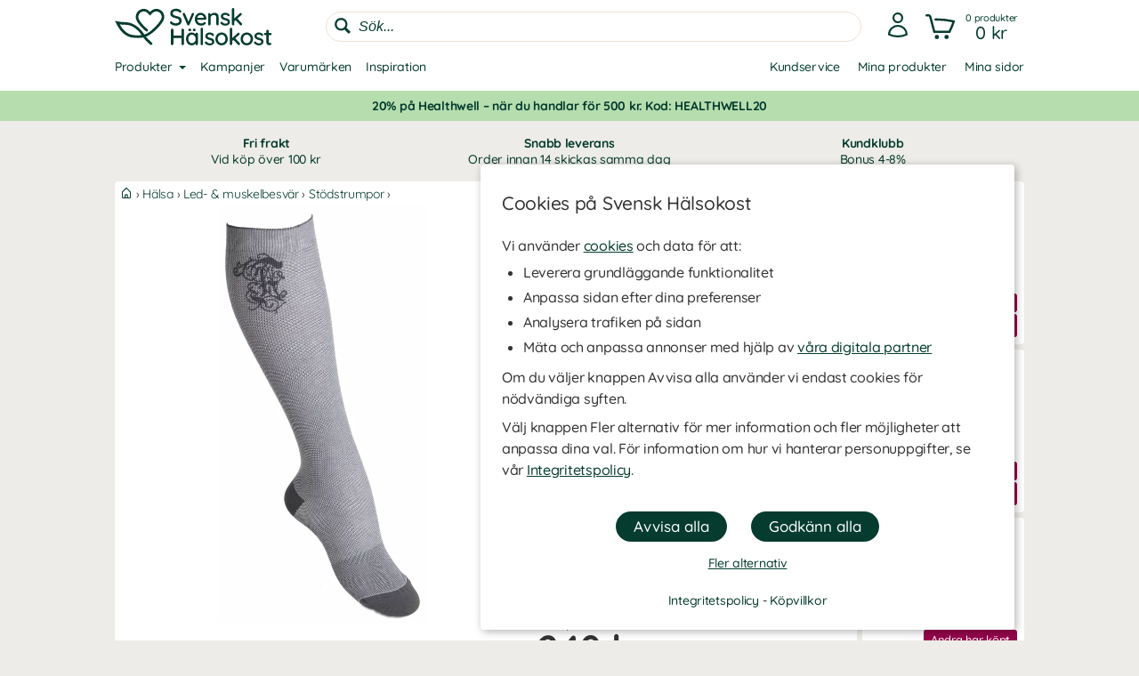

--- FILE ---
content_type: text/html
request_url: https://www.svenskhalsokost.se/funq-wear-kompressionsstrumpor-bomull-15-18
body_size: 35497
content:
<!DOCTYPE html>
<html  dir="LTR" lang="sv" xmlns:og="https://opengraphprotocol.org/schema/" xmlns:fb="https://ogp.me/ns/fb#">
<head>
     <meta http-equiv="Content-Type" content="text/html; charset=iso-8859-1">
 <title>Handla Funq Wear Stödstrumpor här | Svensk Hälsokost</title>
 <meta name="Description" Content="Knälånga stödstrumpor med graderad kompression, för blodcirkulation och minskad svullnad. Perfekt vid stillasittande jobb, graviditet eller flygresor. Fri frakt och fria returer!">
<meta property='og:locale' content='sv_SE' /><meta property='og:description' content='Knälånga stödstrumpor med graderad kompression, för blodcirkulation och minskad svullnad. Perfekt vid stillasittande jobb, graviditet eller flygresor. Fri frakt och fria returer!'><meta name='author' content='Svensk Hälsokost'><meta property="og:site_name" content="Svensk Hälsokost">
 <!-- EOF: Generated Meta Tags -->
<link rel="shortcut icon" href="/public/images/shortcuticon_hk.1750757243.png"><link rel="shortcut icon" sizes="192x192" href="/public/images/shortcuticon_hk.1750757243.png"><link rel="apple-touch-icon" href="/public/images/shortcuticon_hk.1750757243.png"/>
    <base href="https://www.svenskhalsokost.se/"><link rel="canonical" href="https://www.svenskhalsokost.se/funq-wear-kompressionsstrumpor-bomull-15-18">
        
    <link rel="preconnect" href="https://www.googleadservices.com" crossorigin>
    <link rel="preconnect" href="https://staticw2.yotpo.com" crossorigin>
    <link rel="preconnect" href="https://www.google-analytics.com" crossorig
    <link rel="preconnect" href="https://p.yotpo.com" crossorigin>
    <link rel="preconnect" href="/" crossorigin>

    
    <link rel="preload" as="style" href="sites_new/svenskhalsokost.se/style.min.1765450086.css">
<link rel="stylesheet" href="sites_new/svenskhalsokost.se/style.min.1765450086.css">
    <link rel="preload" href="public/js_new/compiled/combined.min.1765438734.js" as="script">


    
    
    
        
    

            <!--
        Angående användning av bat.js

        bat.js är en teknologi som tillhandahålls från vår digitala partner Microsoft Advertising (Bing). Den data som samlas in är information om besökta sidor, hänvisande URL, information som är kopplad till din IP-adress, din enhet och webbläsarinformation.

        Microsoft Advertising använder denna data för att att mäta och anpassa annonser på sitt annonsnätverk. Väljer en besökare att inte tillåta anpassning av annonser via cookies (marknadsföring) så använder vi följande inställning som blockerar användningen - storeConvTrackCookies: false.

        https://about.ads.microsoft.com/en-us/solutions/tools/universal-event-tracking
    -->

    <script>(function(w,d,t,r,u){var f,n,i;w[u]=w[u]||[],f=function(){
        var o={ti:"5442216", storeConvTrackCookies: false};o.q=w[u],w[u]=new UET(o),w[u].push("pageLoad")},n=d.createElement(t),n.src=r,n.async=1,n.onload=n.onreadystatechange=function(){var s=this.readyState;s&&s!=="loaded"&&s!=="complete"||(f(),n.onload=n.onreadystatechange=null)},i=d.getElementsByTagName(t)[0],i.parentNode.insertBefore(n,i)})(window,document,"script","//bat.bing.com/bat.js","uetq");</script>
    <noscript><img src="//bat.bing.com/action/0?ti=5442216&Ver=2" height="0" width="0" style="display:none; visibility: hidden;" /></noscript>

    <script>
        window.uetq = window.uetq || [];

                window.uetq.push('consent', 'default', {
            'ad_storage': 'denied'
        });
            </script>

    <!--
        Angående användning av gtag.js

        gtag.js är en teknologi som tillhandahålls från vår digitala partner Google (Alphabet). Den data som samlas in är information om besökta sidor, hänvisande URL, information som är kopplad till din IP-adress, din enhet och webbläsarinformation. Denna data kopplas även ihop med Googles användarkonto om besökaren är inloggad hos dem.

        Google Analytics använder denna data för att föra statistik om användningen av vår hemsida. Väljer en besökare att inte tillåta hantering av statistik via cookies (statistik) så använder vi följande inställning som blockerar användningen - ad_storage: 'denied'.

        Google Ads använder denna data för att mäta och anpassa annonser på sitt annonsnätverk. Väljer en besökare att inte tillåta anpassning av annonser via cookies (marknadsföring) så använder vi följande inställning som blockerar användningen - analytics_storage: 'denied'.

        https://support.google.com/analytics/answer/11994839?hl=sv
    -->

    <script async src="https://www.googletagmanager.com/gtag/js?id=G-5K6HFY3F42"></script>
    <script>
        var ga4Id = 'G-5K6HFY3F42';

        window.dataLayer = window.dataLayer || [];
        function gtag(){dataLayer.push(arguments);}

        gtag('js', new Date());

                gtag('consent', 'default', {
            'ad_storage': 'denied',
            'analytics_storage': 'denied',
            'ad_personalization': 'denied',
            'ad_user_data': 'denied'        });

   //     gtag('set', 'ads_data_redaction', true);

        gtag('set', 'url_passthrough', true);
        
        gtag('config', 'AW-1022789659');

        /* GA4 */
        
        gtag('config', ga4Id, {
            'link_attribution': true,
                        'page_type': 'products',            'page_name': 'Funq Wear Kompressionsstrumpor Bomull 15-18',            'groups': 'ga4'
        });

        gtag('set', { 'currency': 'SEK', 'send_to': 'ga4' });
    </script>


    <!-- AdTraction -->
    <script defer src="https://go.svenskhalsokost.se/jsTag?ap=1951492532"></script>



    <script
    async type="text/javascript"
    src="//static.klaviyo.com/onsite/js/klaviyo.js?company_id=XVDvTq"
></script>
<script>
    var _learnq = _learnq || [];
</script>

    <!--
    Angående användning av widget.js

    widget.js är en teknologi som tillhandahålls från vår digitala partner Yotpo. Den data som samlas in är information om vilken produkt som recenserats och den information som du själv tillhandahåller vid en recension.

    Vi använder denna data för att spara recensioner som skickas in på hemsidan, för att visa recensioner och för att mäta deras användning. Väljer en besökare att inte tillåta hantering av statistik via cookies (statistik) så sparas inga cookies från denna teknologi i webbläsaren.

    https://support.yotpo.com/en/article/yotpos-guide-to-gdpr
-->
<!--
<script type="text/javascript">
    (function e(){var e=document.createElement("script");e.type="text/javascript",e.async=true,e.src="//staticw2.yotpo.com/3V2M2q8UV0xTjMUy6XWHWsxPoqTb1yj0iw3lo0r6/widget.js?preventCookies=true";var t=document.getElementsByTagName("script")[0];t.parentNode.insertBefore(e,t)})();
</script>
-->
    <script src=https://cdn-widgetsrepository.yotpo.com/v1/loader/3V2M2q8UV0xTjMUy6XWHWsxPoqTb1yj0iw3lo0r6 async></script>
    <!-- TrustBox script -->
<script type="text/javascript" src="//widget.trustpilot.com/bootstrap/v5/tp.widget.bootstrap.min.js" async></script>
<!-- End TrustBox script -->
    <meta id="viewport" name="viewport" content ="width=device-width, minimum-scale=1.0, user-scalable=yes" />
    <meta name="format-detection" content="telephone=no" />
    <meta http-equiv="X-UA-Compatible" content="IE=Edge" />
        <meta name="theme-color" content="#ffffff" />
    </head>
<body class="default healthwell mobile-open-search mobile-sticky-search newcc cookie-accept notifications notifications-invert-black notifications-default nsp">


    <div id="cookie-accept" class="cookie-accept new-customer show">
        <div class="cookie-accept-wrapper scroll-mobile">
    <div class="cookie-accept-main cookie-accept-container show">
        <div class="content text mr table">
            <div class="info">
                <h2>Cookies på Svensk Hälsokost</h2>                <p>Vi använder <a href="" class="ca-show-details">cookies</a> och data för att: </p>
<ul>
<li>Leverera grundläggande funktionalitet</li>
<li>Anpassa sidan efter dina preferenser</li>
<li>Analysera trafiken på sidan</li>
<li>Mäta och anpassa annonser med hjälp av <a href="" class="ca-show-details" data-scroll-to="cookie-policy-digital-partners"> våra digitala partner</a></li>
</ul>
<p>Om du väljer knappen Avvisa alla använder vi endast cookies för nödvändiga syften.</p>
<p>Välj knappen Fler alternativ för mer information och fler möjligheter att anpassa dina val. För information om hur vi hanterar personuppgifter, se vår <a class="information-popup" href="/information/integritetspolicy" data-information-id="207" data-id="cookie-policy-popup">Integritetspolicy</a>.</p>                <!--<p>Valda kakor: Nödvändiga</p>-->
            </div>
        </div>
        <div class="bottom ca">
            <div class="main-buttons">
                <input id="ca-reject-all" type="button" class="ca-reject-all button theme auto-width" value="Avvisa alla">
                <input id="ca-accept-all" type="button" class="ca-accept-all button theme auto-width" value="Godkänn alla">
            </div>
            <a href="https://www.svenskhalsokost.se/information/cookiepolicy" id="ca-show-details" class="ca-show-details mt12 i-b link">Fler alternativ</a>

                            <div class="cookie-accept-bottom">
                    <a class="information-popup" href="/information/integritetspolicy" data-information-id="207" data-id="integritetspolicy-popup">Integritetspolicy</a> - <a class="information-popup" href="/information/villkor" data-information-id="1" data-id="kopvillkor-popup">Köpvillkor</a>                </div>
                    </div>
    </div>
    <div class="cookie-accept-details cookie-accept-container">
        <div class="content text mr table">
            <div class="info">
                <h2>Cookies på Svensk Hälsokost</h2>                <p>Vi använder cookies och data för att: </p>
<ul>
<li>Leverera grundläggande funktionalitet (nödvändiga)</li>
<li>Anpassa sidan efter dina preferenser (funktionella)</li>
<li>Analysera trafiken på sidan (statistik)</li>
<li>Mäta och anpassa annonser med hjälp av våra digitala partner (marknadsföring)</li>
</ul>
<p>På denna sida kan du själv välja vilka cookies och vilken data som används på vår hemsida. Tryck på Spara och stäng knappen när du är färdig med dina val. För information om hur vi hanterar personuppgifter, se vår <a class="information-popup" href="/information/integritetspolicy" data-information-id="207" data-id="cookie-policy-popup">Integritetspolicy</a>.</p>            </div>

            <div class="details">
                                    <div>
                        <div class="flex ttw">
                            <div class="ca-description">
                                <h3>Nödvändiga</h3>
                                Nödvändiga cookies behövs för att hemsidan ska vara användbar. De används för att varukorgen och kassan ska fungera och för att komma ihåg dina val av cookies hos oss.                            </div>
                                                    </div>
                        <div class="cookie-list" class="hidden">
                                                            <div class="flex wrap">
                                    <div class="title bold">Namn:</div><div class="grow bold">cookieaccept</div>
                                    <div class="title">Ansvarig:</div><div class="grow">www.svenskhalsokost.se</div>
                                                                        <div class="title">Beskrivning:</div><div class="grow">Används av oss för att komma ihåg dina inställningar för kakor hos oss.</div>
                                    <div class="title">Upphör:</div><div class="grow">1 år</div>
                                </div>
                                                            <div class="flex wrap">
                                    <div class="title bold">Namn:</div><div class="grow bold">PHPSESSID</div>
                                    <div class="title">Ansvarig:</div><div class="grow">www.svenskhalsokost.se</div>
                                                                        <div class="title">Beskrivning:</div><div class="grow">Används av oss för att hålla reda på anonym sessionsdata som att du är inloggad och vilka produkter du har i kundvagnen.</div>
                                    <div class="title">Upphör:</div><div class="grow">Session / 90 dagar</div>
                                </div>
                                                    </div>
                    </div>
                                    <div>
                        <div class="flex ttw">
                            <div class="ca-description">
                                <h3>Funktionella</h3>
                                Funktionella cookies används för att ge dig en bättre användarupplevelse. De används för att anpassa hemsidan efter dina preferenser och för att spara din inloggning mellan besök.                            </div>
                                                            <div class="ca-select">
                                    <div id="ca-select-functional"class="ui-toggle">
<span></span> <div class="container"><div class="toggle"></div></div>

<input type="checkbox" id="functional" />
</div>                                </div>
                                                    </div>
                        <div class="cookie-list" class="hidden">
                                                            <div class="flex wrap">
                                    <div class="title bold">Namn:</div><div class="grow bold">keepsession</div>
                                    <div class="title">Ansvarig:</div><div class="grow">www.svenskhalsokost.se</div>
                                                                        <div class="title">Beskrivning:</div><div class="grow">Används av oss för att komma ihåg din inloggning och kundvagn till nästa besök.</div>
                                    <div class="title">Upphör:</div><div class="grow">90 dagar</div>
                                </div>
                                                    </div>
                    </div>
                                    <div>
                        <div class="flex ttw">
                            <div class="ca-description">
                                <h3>Statistik</h3>
                                Cookies för statistik används för att föra statistik om trafiken på vår hemsida. De hjälper oss att analysera vad som händer på sidan så att vi kan förbättra den.                            </div>
                                                            <div class="ca-select">
                                    <div id="ca-select-statistical"class="ui-toggle">
<span></span> <div class="container"><div class="toggle"></div></div>

<input type="checkbox" id="statistical" />
</div>                                </div>
                                                    </div>
                        <div class="cookie-list" class="hidden">
                                                            <div class="flex wrap">
                                    <div class="title bold">Namn:</div><div class="grow bold">ABDEF</div>
                                    <div class="title">Ansvarig:</div><div class="grow">.bing.com</div>
                                    <div class="title">Utfärdare:</div><div class="grow">Bing (<a href="https://privacy.microsoft.com/en-us/privacystatement" class="blank" target="_blank" rel="noopener">Policy</a>)</div>                                    <div class="title">Beskrivning:</div><div class="grow">Används av sökmotorn Bing för att tillhandahålla funktioner och funktionalitet hos dem.</div>
                                    <div class="title">Upphör:</div><div class="grow">13 månader</div>
                                </div>
                                                            <div class="flex wrap">
                                    <div class="title bold">Namn:</div><div class="grow bold">act</div>
                                    <div class="title">Ansvarig:</div><div class="grow">.facebook.com</div>
                                    <div class="title">Utfärdare:</div><div class="grow">Facebook (<a href="https://www.facebook.com/privacy/explanation" class="blank" target="_blank" rel="noopener">Policy</a>)</div>                                    <div class="title">Beskrivning:</div><div class="grow">Används av Facebook om du är inloggad på deras sociala nätverk på flera ställen samtidigt. Denna cookie innehåller en tidstämpel från din senaste inloggning. Facebook använder den för att skilja på dina inloggningar.</div>
                                    <div class="title">Upphör:</div><div class="grow">Session</div>
                                </div>
                                                            <div class="flex wrap">
                                    <div class="title bold">Namn:</div><div class="grow bold">ajs_anonymous_id</div>
                                    <div class="title">Ansvarig:</div><div class="grow">.yotpo.com</div>
                                    <div class="title">Utfärdare:</div><div class="grow">Yotpo (<a href="https://www.yotpo.com/privacy-policy/" class="blank" target="_blank" rel="noopener">Policy</a>)</div>                                    <div class="title">Beskrivning:</div><div class="grow">Används av oss för att föra statistik om recensionerna på vår hemsida.</div>
                                    <div class="title">Upphör:</div><div class="grow">1 år</div>
                                </div>
                                                            <div class="flex wrap">
                                    <div class="title bold">Namn:</div><div class="grow bold">ajs_group_id</div>
                                    <div class="title">Ansvarig:</div><div class="grow">.yotpo.com</div>
                                    <div class="title">Utfärdare:</div><div class="grow">Yotpo (<a href="https://www.yotpo.com/privacy-policy/" class="blank" target="_blank" rel="noopener">Policy</a>)</div>                                    <div class="title">Beskrivning:</div><div class="grow">Används av oss för att föra statistik om recensionerna på vår hemsida.</div>
                                    <div class="title">Upphör:</div><div class="grow">1 år</div>
                                </div>
                                                            <div class="flex wrap">
                                    <div class="title bold">Namn:</div><div class="grow bold">ajs_user_id</div>
                                    <div class="title">Ansvarig:</div><div class="grow">.yotpo.com</div>
                                    <div class="title">Utfärdare:</div><div class="grow">Yotpo (<a href="https://www.yotpo.com/privacy-policy/" class="blank" target="_blank" rel="noopener">Policy</a>)</div>                                    <div class="title">Beskrivning:</div><div class="grow">Används av oss för att föra statistik om recensionerna på vår hemsida.</div>
                                    <div class="title">Upphör:</div><div class="grow">1 år</div>
                                </div>
                                                            <div class="flex wrap">
                                    <div class="title bold">Namn:</div><div class="grow bold">amplitude_</div>
                                    <div class="title">Ansvarig:</div><div class="grow">.yotpo.com</div>
                                    <div class="title">Utfärdare:</div><div class="grow">Yotpo (<a href="https://www.yotpo.com/privacy-policy/" class="blank" target="_blank" rel="noopener">Policy</a>)</div>                                    <div class="title">Beskrivning:</div><div class="grow">Används av oss för att föra statistik om recensionerna på vår hemsida.</div>
                                    <div class="title">Upphör:</div><div class="grow">10 år</div>
                                </div>
                                                            <div class="flex wrap">
                                    <div class="title bold">Namn:</div><div class="grow bold">BCP</div>
                                    <div class="title">Ansvarig:</div><div class="grow">.bing.com</div>
                                    <div class="title">Utfärdare:</div><div class="grow">Bing (<a href="https://privacy.microsoft.com/en-us/privacystatement" class="blank" target="_blank" rel="noopener">Policy</a>)</div>                                    <div class="title">Beskrivning:</div><div class="grow">Används av sökmotorn Bing för att tillhandahålla funktioner och funktionalitet hos dem.</div>
                                    <div class="title">Upphör:</div><div class="grow">1 år</div>
                                </div>
                                                            <div class="flex wrap">
                                    <div class="title bold">Namn:</div><div class="grow bold">BFB*</div>
                                    <div class="title">Ansvarig:</div><div class="grow">.bing.com</div>
                                    <div class="title">Utfärdare:</div><div class="grow">Bing (<a href="https://privacy.microsoft.com/en-us/privacystatement" class="blank" target="_blank" rel="noopener">Policy</a>)</div>                                    <div class="title">Beskrivning:</div><div class="grow">Används av sökmotorn Bing för att tillhandahålla funktioner och funktionalitet hos dem.</div>
                                    <div class="title">Upphör:</div><div class="grow">25 dagar</div>
                                </div>
                                                            <div class="flex wrap">
                                    <div class="title bold">Namn:</div><div class="grow bold">c_user</div>
                                    <div class="title">Ansvarig:</div><div class="grow">.facebook.com</div>
                                    <div class="title">Utfärdare:</div><div class="grow">Facebook (<a href="https://www.facebook.com/privacy/explanation" class="blank" target="_blank" rel="noopener">Policy</a>)</div>                                    <div class="title">Beskrivning:</div><div class="grow">Används av Facebook om du är inloggad på deras sociala nätverk. Denna cookie innehåller ditt Facebook användar-ID. Facebook använder denna kaka för att hålla dig inloggad.</div>
                                    <div class="title">Upphör:</div><div class="grow">Session / 90 dagar</div>
                                </div>
                                                            <div class="flex wrap">
                                    <div class="title bold">Namn:</div><div class="grow bold">datr</div>
                                    <div class="title">Ansvarig:</div><div class="grow">.facebook.com</div>
                                    <div class="title">Utfärdare:</div><div class="grow">Facebook (<a href="https://www.facebook.com/privacy/explanation" class="blank" target="_blank" rel="noopener">Policy</a>)</div>                                    <div class="title">Beskrivning:</div><div class="grow">Används av Facebook om du är inloggad på deras sociala nätverk. Denna cookie innehåller information som identifierar vilken webbläsare som du är inloggad med. Den används av facebook för att höja säkerheten för din inloggning.</div>
                                    <div class="title">Upphör:</div><div class="grow">Session</div>
                                </div>
                                                            <div class="flex wrap">
                                    <div class="title bold">Namn:</div><div class="grow bold">fr</div>
                                    <div class="title">Ansvarig:</div><div class="grow">.facebook.com</div>
                                    <div class="title">Utfärdare:</div><div class="grow">Facebook (<a href="https://www.facebook.com/privacy/explanation" class="blank" target="_blank" rel="noopener">Policy</a>)</div>                                    <div class="title">Beskrivning:</div><div class="grow">Används av oss för att föra statistik om trafik på vår hemsida som kommer från Facebook.</div>
                                    <div class="title">Upphör:</div><div class="grow">90 dagar</div>
                                </div>
                                                            <div class="flex wrap">
                                    <div class="title bold">Namn:</div><div class="grow bold">fs_uid</div>
                                    <div class="title">Ansvarig:</div><div class="grow">.yotpo.com</div>
                                    <div class="title">Utfärdare:</div><div class="grow">Yotpo (<a href="https://www.yotpo.com/privacy-policy/" class="blank" target="_blank" rel="noopener">Policy</a>)</div>                                    <div class="title">Beskrivning:</div><div class="grow">Används av oss för att föra statistik om recensionerna på vår hemsida.</div>
                                    <div class="title">Upphör:</div><div class="grow">1 år</div>
                                </div>
                                                            <div class="flex wrap">
                                    <div class="title bold">Namn:</div><div class="grow bold">ipv6</div>
                                    <div class="title">Ansvarig:</div><div class="grow">.bing.com</div>
                                    <div class="title">Utfärdare:</div><div class="grow">Bing (<a href="https://privacy.microsoft.com/en-us/privacystatement" class="blank" target="_blank" rel="noopener">Policy</a>)</div>                                    <div class="title">Beskrivning:</div><div class="grow">Används av sökmotorn Bing för att tillhandahålla funktioner och funktionalitet hos dem.</div>
                                    <div class="title">Upphör:</div><div class="grow">Session</div>
                                </div>
                                                            <div class="flex wrap">
                                    <div class="title bold">Namn:</div><div class="grow bold">kdid</div>
                                    <div class="title">Ansvarig:</div><div class="grow">.klarna.com</div>
                                    <div class="title">Utfärdare:</div><div class="grow">Klarna (<a href="https://developers.klarna.com/policies/cookies/" class="blank" target="_blank" rel="noopener">Policy</a>)</div>                                    <div class="title">Beskrivning:</div><div class="grow">Används av Klarna.</div>
                                    <div class="title">Upphör:</div><div class="grow">2 år</div>
                                </div>
                                                            <div class="flex wrap">
                                    <div class="title bold">Namn:</div><div class="grow bold">locale</div>
                                    <div class="title">Ansvarig:</div><div class="grow">.facebook.com</div>
                                    <div class="title">Utfärdare:</div><div class="grow">Facebook (<a href="https://www.facebook.com/privacy/explanation" class="blank" target="_blank" rel="noopener">Policy</a>)</div>                                    <div class="title">Beskrivning:</div><div class="grow">Används av Facebook om du är inloggad på deras sociala nätverk. Facebook använder denna cookie för att hålla reda på dina språkpreferenser.</div>
                                    <div class="title">Upphör:</div><div class="grow">1 vecka</div>
                                </div>
                                                            <div class="flex wrap">
                                    <div class="title bold">Namn:</div><div class="grow bold">MUID</div>
                                    <div class="title">Ansvarig:</div><div class="grow">.bing.com</div>
                                    <div class="title">Utfärdare:</div><div class="grow">Bing (<a href="https://privacy.microsoft.com/en-us/privacystatement" class="blank" target="_blank" rel="noopener">Policy</a>)</div>                                    <div class="title">Beskrivning:</div><div class="grow">Används av oss för att föra statistik om trafik på vår hemsida som kommer från sökmotorn Bing.</div>
                                    <div class="title">Upphör:</div><div class="grow">13 månader</div>
                                </div>
                                                            <div class="flex wrap">
                                    <div class="title bold">Namn:</div><div class="grow bold">pixel</div>
                                    <div class="title">Ansvarig:</div><div class="grow">.yotpo.com</div>
                                    <div class="title">Utfärdare:</div><div class="grow">Yotpo (<a href="https://www.yotpo.com/privacy-policy/" class="blank" target="_blank" rel="noopener">Policy</a>)</div>                                    <div class="title">Beskrivning:</div><div class="grow">Används av oss för att föra statistik om recensionerna på vår hemsida.</div>
                                    <div class="title">Upphör:</div><div class="grow">1 år</div>
                                </div>
                                                            <div class="flex wrap">
                                    <div class="title bold">Namn:</div><div class="grow bold">presence</div>
                                    <div class="title">Ansvarig:</div><div class="grow">.facebook.com</div>
                                    <div class="title">Utfärdare:</div><div class="grow">Facebook (<a href="https://www.facebook.com/privacy/explanation" class="blank" target="_blank" rel="noopener">Policy</a>)</div>                                    <div class="title">Beskrivning:</div><div class="grow">Används av Facebook om du är inloggad på deras sociala nätverk. Facebook använder denna cookie för att hålla reda på dina öppna chatfönster.</div>
                                    <div class="title">Upphör:</div><div class="grow">Session</div>
                                </div>
                                                            <div class="flex wrap">
                                    <div class="title bold">Namn:</div><div class="grow bold">sb</div>
                                    <div class="title">Ansvarig:</div><div class="grow">.facebook.com</div>
                                    <div class="title">Utfärdare:</div><div class="grow">Facebook (<a href="https://www.facebook.com/privacy/explanation" class="blank" target="_blank" rel="noopener">Policy</a>)</div>                                    <div class="title">Beskrivning:</div><div class="grow">Används av Facebook om du är inloggad på deras sociala nätverk för att tillhandahålla funktioner och funktionalitet hos dem.</div>
                                    <div class="title">Upphör:</div><div class="grow">2 år</div>
                                </div>
                                                            <div class="flex wrap">
                                    <div class="title bold">Namn:</div><div class="grow bold">spin</div>
                                    <div class="title">Ansvarig:</div><div class="grow">.facebook.com</div>
                                    <div class="title">Utfärdare:</div><div class="grow">Facebook (<a href="https://www.facebook.com/privacy/explanation" class="blank" target="_blank" rel="noopener">Policy</a>)</div>                                    <div class="title">Beskrivning:</div><div class="grow">Används av Facebook om du är inloggad på deras sociala nätverk för att tillhandahålla funktioner och funktionalitet hos dem.</div>
                                    <div class="title">Upphör:</div><div class="grow">1 dag</div>
                                </div>
                                                            <div class="flex wrap">
                                    <div class="title bold">Namn:</div><div class="grow bold">SRCH*</div>
                                    <div class="title">Ansvarig:</div><div class="grow">.bing.com</div>
                                    <div class="title">Utfärdare:</div><div class="grow">Bing (<a href="https://privacy.microsoft.com/en-us/privacystatement" class="blank" target="_blank" rel="noopener">Policy</a>)</div>                                    <div class="title">Beskrivning:</div><div class="grow">Används av sökmotorn Bing för att komma ihåg dina preferenser hos dem.</div>
                                    <div class="title">Upphör:</div><div class="grow">13 månader</div>
                                </div>
                                                            <div class="flex wrap">
                                    <div class="title bold">Namn:</div><div class="grow bold">test_cookie</div>
                                    <div class="title">Ansvarig:</div><div class="grow">.doubleclick.net</div>
                                    <div class="title">Utfärdare:</div><div class="grow">Google (<a href="https://policies.google.com/technologies/partner-sites" class="blank" target="_blank" rel="noopener">Policy</a>)</div>                                    <div class="title">Beskrivning:</div><div class="grow">Används av oss för att föra statistik om videoinnehållet som vi levererar på vår hemsida genom Youtube.</div>
                                    <div class="title">Upphör:</div><div class="grow">15 minuter</div>
                                </div>
                                                            <div class="flex wrap">
                                    <div class="title bold">Namn:</div><div class="grow bold">wd</div>
                                    <div class="title">Ansvarig:</div><div class="grow">.facebook.com</div>
                                    <div class="title">Utfärdare:</div><div class="grow">Facebook (<a href="https://www.facebook.com/privacy/explanation" class="blank" target="_blank" rel="noopener">Policy</a>)</div>                                    <div class="title">Beskrivning:</div><div class="grow">Används av Facebook om du är inloggad på deras sociala nätverk. Facebook använder denna cookie för att hålla reda på din nuvarande fönsterstorlek.</div>
                                    <div class="title">Upphör:</div><div class="grow">Session</div>
                                </div>
                                                            <div class="flex wrap">
                                    <div class="title bold">Namn:</div><div class="grow bold">xs</div>
                                    <div class="title">Ansvarig:</div><div class="grow">.facebook.com</div>
                                    <div class="title">Utfärdare:</div><div class="grow">Facebook (<a href="https://www.facebook.com/privacy/explanation" class="blank" target="_blank" rel="noopener">Policy</a>)</div>                                    <div class="title">Beskrivning:</div><div class="grow">Används av Facebook om du är inloggad på deras sociala nätverk. Facebook använder denna cookie för att komma ihåg din inloggning.</div>
                                    <div class="title">Upphör:</div><div class="grow">Session / 90 dagar</div>
                                </div>
                                                            <div class="flex wrap">
                                    <div class="title bold">Namn:</div><div class="grow bold">_EDGE_S</div>
                                    <div class="title">Ansvarig:</div><div class="grow">.bing.com</div>
                                    <div class="title">Utfärdare:</div><div class="grow">Bing (<a href="https://privacy.microsoft.com/en-us/privacystatement" class="blank" target="_blank" rel="noopener">Policy</a>)</div>                                    <div class="title">Beskrivning:</div><div class="grow">Används av sökmotorn Bing för att tillhandahålla funktioner och funktionalitet hos dem.</div>
                                    <div class="title">Upphör:</div><div class="grow">Session</div>
                                </div>
                                                            <div class="flex wrap">
                                    <div class="title bold">Namn:</div><div class="grow bold">_EDGE_V</div>
                                    <div class="title">Ansvarig:</div><div class="grow">.bing.com</div>
                                    <div class="title">Utfärdare:</div><div class="grow">Bing (<a href="https://privacy.microsoft.com/en-us/privacystatement" class="blank" target="_blank" rel="noopener">Policy</a>)</div>                                    <div class="title">Beskrivning:</div><div class="grow">Används av sökmotorn Bing för att tillhandahålla funktioner och funktionalitet hos dem.</div>
                                    <div class="title">Upphör:</div><div class="grow">25 dagar</div>
                                </div>
                                                            <div class="flex wrap">
                                    <div class="title bold">Namn:</div><div class="grow bold">_fbp</div>
                                    <div class="title">Ansvarig:</div><div class="grow">www.svenskhalsokost.se</div>
                                    <div class="title">Utfärdare:</div><div class="grow">Facebook (<a href="https://www.facebook.com/privacy/explanation" class="blank" target="_blank" rel="noopener">Policy</a>)</div>                                    <div class="title">Beskrivning:</div><div class="grow">Används av Facebook om du är inloggad på deras sociala nätverk för att tillhandahålla funktioner och funktionalitet hos dem.</div>
                                    <div class="title">Upphör:</div><div class="grow">3 månader</div>
                                </div>
                                                            <div class="flex wrap">
                                    <div class="title bold">Namn:</div><div class="grow bold">_ga</div>
                                    <div class="title">Ansvarig:</div><div class="grow">.google-analytics.com</div>
                                    <div class="title">Utfärdare:</div><div class="grow">Google (<a href="https://policies.google.com/technologies/partner-sites" class="blank" target="_blank" rel="noopener">Policy</a>)</div>                                    <div class="title">Beskrivning:</div><div class="grow">Används av oss för att föra statistik om besök till vår hemsida.</div>
                                    <div class="title">Upphör:</div><div class="grow">2 år </div>
                                </div>
                                                            <div class="flex wrap">
                                    <div class="title bold">Namn:</div><div class="grow bold">_gid</div>
                                    <div class="title">Ansvarig:</div><div class="grow">www.svenskhalsokost.se</div>
                                    <div class="title">Utfärdare:</div><div class="grow">Google (<a href="https://policies.google.com/technologies/partner-sites" class="blank" target="_blank" rel="noopener">Policy</a>)</div>                                    <div class="title">Beskrivning:</div><div class="grow">Används av oss för att föra statistik om besök till vår hemsida.</div>
                                    <div class="title">Upphör:</div><div class="grow">1 dag</div>
                                </div>
                                                            <div class="flex wrap">
                                    <div class="title bold">Namn:</div><div class="grow bold">_HPVN</div>
                                    <div class="title">Ansvarig:</div><div class="grow">.bing.com</div>
                                    <div class="title">Utfärdare:</div><div class="grow">Bing (<a href="https://privacy.microsoft.com/en-us/privacystatement" class="blank" target="_blank" rel="noopener">Policy</a>)</div>                                    <div class="title">Beskrivning:</div><div class="grow">Används av sökmotorn Bing för att tillhandahålla funktioner och funktionalitet hos dem.</div>
                                    <div class="title">Upphör:</div><div class="grow">25 dagar</div>
                                </div>
                                                            <div class="flex wrap">
                                    <div class="title bold">Namn:</div><div class="grow bold">_RwBf</div>
                                    <div class="title">Ansvarig:</div><div class="grow">.bing.com</div>
                                    <div class="title">Utfärdare:</div><div class="grow">Bing (<a href="https://privacy.microsoft.com/en-us/privacystatement" class="blank" target="_blank" rel="noopener">Policy</a>)</div>                                    <div class="title">Beskrivning:</div><div class="grow">Används av sökmotorn Bing för att tillhandahålla funktioner och funktionalitet hos dem.</div>
                                    <div class="title">Upphör:</div><div class="grow">1 år</div>
                                </div>
                                                            <div class="flex wrap">
                                    <div class="title bold">Namn:</div><div class="grow bold">_sp_id*</div>
                                    <div class="title">Ansvarig:</div><div class="grow">www.svenskhalsokost.se</div>
                                    <div class="title">Utfärdare:</div><div class="grow">Yotpo (<a href="https://www.yotpo.com/privacy-policy/" class="blank" target="_blank" rel="noopener">Policy</a>)</div>                                    <div class="title">Beskrivning:</div><div class="grow">Används av oss för att föra statistik om recensionerna på vår hemsida.</div>
                                    <div class="title">Upphör:</div><div class="grow">2 år</div>
                                </div>
                                                            <div class="flex wrap">
                                    <div class="title bold">Namn:</div><div class="grow bold">_sp_ses*</div>
                                    <div class="title">Ansvarig:</div><div class="grow">www.svenskhalsokost.se</div>
                                    <div class="title">Utfärdare:</div><div class="grow">Yotpo (<a href="https://www.yotpo.com/privacy-policy/" class="blank" target="_blank" rel="noopener">Policy</a>)</div>                                    <div class="title">Beskrivning:</div><div class="grow">Används av oss för att föra statistik om recensionerna på vår hemsida.</div>
                                    <div class="title">Upphör:</div><div class="grow">1 timme</div>
                                </div>
                                                            <div class="flex wrap">
                                    <div class="title bold">Namn:</div><div class="grow bold">_SS</div>
                                    <div class="title">Ansvarig:</div><div class="grow">.bing.com</div>
                                    <div class="title">Utfärdare:</div><div class="grow">Bing (<a href="https://privacy.microsoft.com/en-us/privacystatement" class="blank" target="_blank" rel="noopener">Policy</a>)</div>                                    <div class="title">Beskrivning:</div><div class="grow">Används av sökmotorn Bing för att tillhandahålla funktioner och funktionalitet hos dem.</div>
                                    <div class="title">Upphör:</div><div class="grow">1 år</div>
                                </div>
                                                    </div>
                    </div>
                                    <div>
                        <div class="flex ttw">
                            <div class="ca-description">
                                <h3>Marknadsföring</h3>
                                Cookies för marknadsföring används för att kunna mäta och anpassa annonser tillsammans med våra digitala partner.                            </div>
                                                            <div class="ca-select">
                                    <div id="ca-select-marketing"class="ui-toggle">
<span></span> <div class="container"><div class="toggle"></div></div>

<input type="checkbox" id="marketing" />
</div>                                </div>
                                                    </div>
                        <div class="cookie-list" class="hidden">
                                                            <div class="flex wrap">
                                    <div class="title bold">Namn:</div><div class="grow bold">_fbc</div>
                                    <div class="title">Ansvarig:</div><div class="grow">.facebook.com</div>
                                    <div class="title">Utfärdare:</div><div class="grow">Facebook (<a href="https://www.facebook.com/privacy/explanation" class="blank" target="_blank" rel="noopener">Policy</a>)</div>                                    <div class="title">Beskrivning:</div><div class="grow">Används av Facebook om du är inloggad på deras sociala nätverk för att tillhandahålla funktioner och funktionalitet hos dem.</div>
                                    <div class="title">Upphör:</div><div class="grow">Session</div>
                                </div>
                                                            <div class="flex wrap">
                                    <div class="title bold">Namn:</div><div class="grow bold">_gcl_aw</div>
                                    <div class="title">Ansvarig:</div><div class="grow">www.svenskhalsokost.se</div>
                                    <div class="title">Utfärdare:</div><div class="grow">Google (<a href="https://policies.google.com/technologies/partner-sites" class="blank" target="_blank" rel="noopener">Policy</a>)</div>                                    <div class="title">Beskrivning:</div><div class="grow">Används av oss för att föra statistik om trafik på vår hemsida som kommer från våra egna annonser på Google Ads.</div>
                                    <div class="title">Upphör:</div><div class="grow">90 dagar</div>
                                </div>
                                                            <div class="flex wrap">
                                    <div class="title bold">Namn:</div><div class="grow bold">_uetsid</div>
                                    <div class="title">Ansvarig:</div><div class="grow">www.svenskhalsokost.se</div>
                                    <div class="title">Utfärdare:</div><div class="grow">Bing (<a href="https://privacy.microsoft.com/en-us/privacystatement" class="blank" target="_blank" rel="noopener">Policy</a>)</div>                                    <div class="title">Beskrivning:</div><div class="grow">Används av oss för att föra statistik om trafik på vår hemsida som kommer från vår egna annonsering på sökmotorn Bing.</div>
                                    <div class="title">Upphör:</div><div class="grow">1 dag</div>
                                </div>
                                                            <div class="flex wrap">
                                    <div class="title bold">Namn:</div><div class="grow bold">_uetsid</div>
                                    <div class="title">Ansvarig:</div><div class="grow">www.svenskhalsokost.se</div>
                                    <div class="title">Utfärdare:</div><div class="grow">Bing (<a href="https://privacy.microsoft.com/en-us/privacystatement" class="blank" target="_blank" rel="noopener">Policy</a>)</div>                                    <div class="title">Beskrivning:</div><div class="grow">Används av oss för att föra statistik om trafik på vår hemsida som kommer från vår egna annonsering på sökmotorn Bing.</div>
                                    <div class="title">Upphör:</div><div class="grow">1 dag</div>
                                </div>
                                                            <div class="flex wrap">
                                    <div class="title bold">Namn:</div><div class="grow bold">_uetvid</div>
                                    <div class="title">Ansvarig:</div><div class="grow">www.svenskhalsokost.se</div>
                                    <div class="title">Utfärdare:</div><div class="grow">Bing (<a href="https://privacy.microsoft.com/en-us/privacystatement" class="blank" target="_blank" rel="noopener">Policy</a>)</div>                                    <div class="title">Beskrivning:</div><div class="grow">Används av oss för att föra statistik om trafik på vår hemsida som kommer från vår egna annonsering på sökmotorn Bing.</div>
                                    <div class="title">Upphör:</div><div class="grow">16 dagar</div>
                                </div>
                                                    </div>
                    </div>
                            </div>

            <div class="info">
                <h2 id="cookie-policy-digital-partners">Våra digitala partner</h2>
<h3>Marknadsföring</h3>
<p>Våra digitala partner nedan samlar in och använder cookies och data för mätning av annonser och annonsanpassning. Om du godkänner vår användning av cookies för att anpassa annonser (marknadsföring) så godkänner du att våra partner använder data och cookies på följande sätt.</p>

<h4>Google Ads</h4>
<p>Vi använder Googles teknologi <em>gtag.js</em>. Den data som samlas in är information om besökta sidor, hänvisande URL, information som är kopplad till din IP-adress, din enhet och webbläsarinformation.  Om du har ett konto hos oss och hos Google kopplas denna insamlade information ihop med ditt Google konto.</p>
<p>Google Ads använder denna data för att mäta och anpassa annonser på sitt annonseringsnätverk. <a href="https://business.safety.google/intl/sv/privacy/" rel="noopener nofollow" target="_blank">Läs mer om hur Google behandlar personliga uppgifter</a>.</p>

<h4>Bing Ads</h4>
<p>Vi använder Microsoft Bings teknologi <em>Universal Event Tracking (UET), bat.js</em>. Den data som samlas in är information om besökta sidor, hänvisande URL, information som är kopplad till din IP-adress, din enhet och webbläsarinformation.</p>
<p>Bing Ads använder denna data för att mäta och anpassa annonser på sitt annonseringsnätverk. Du kan läsa mer om teknologin <em>UET</em> och hur den används av Microsoft och av oss <a href="https://about.ads.microsoft.com/en-us/solutions/tools/universal-event-tracking" rel="noopener nofollow" target="_blank">på Microsofts Ads hjälpsidor</a>.</p>

<h4>Facebook/Instagram ads</h4>
<p> Vi använder Metas (Facebook/Instagram) tekonologi <em>fbevents.js</em>. Den information som samlas in är information om besökta sidor, beteende på sidor, hänvisande URL, information som är kopplad till din IP-adress, din enhet och webbläsarinformation.</p>

<p>Om du är inloggad på ditt Facebook och/eller Instagramkonto när du besöker oss kopplas även din kontoinformation hos dem ihop med denna insamlade information.</p>

<p>Meta använder denna data för att att mäta och anpassa annonser på sitt annonseringsnätverk. Du kan läsa mer om teknologin <em>fbevents.js</em> och hur den används av Meta och av oss <a href="https://www.facebook.com/policy/cookies/" rel="noopener nofollow" target="_blank">på Metas hjälpsidor</a>.</p>

<h3>Statistik</h3>
<p>Våra digitala partner nedan samlar in och använder cookies och data för att föra statistik och tillhandahålla viss funktionalitet. Om du godkänner vår användning av cookies för att föra statistik (statistik) så godkänner du att våra partner använder data och cookies på följande sätt.</p>

<h4>Google Analytics</h4>
<p>Vi använder Googles teknologi <em>gtag.js</em>. Den data som samlas in är information om besökta sidor, hänvisande URL, information som är kopplad till din IP-adress, din enhet och webbläsarinformation. Om du är inloggad på ditt Google konto när du besöker oss kopplas även din kontoinformation hos Google ihop med denna insamlade information.</p>
<p>Google Analytics använder denna data för att föra statistik om användningen av vår hemsida. Du kan läsa mer om teknologin <em>gtag.js</em> och hur den används av Google Analytics och av oss <a href="https://policies.google.com/technologies/partner-sites?hl=sv" rel="noopener nofollow" target="_blank"> på Googles hjälpsidor</a>.</p>

<h4>Yotpo (recensioner)</h4>
<p>Vi använder Yotpos teknologier för att samla in och visa recensioner och för att mäta hur recensioner används. Den information som samlas in är information om vilken produkt som recenserats och den information som du själv tillhandahåller vid en recension.</p>
<p>Vi använder denna data tillsammans med Yotpo, för att kunna visa recensioner på vår hemsida och för att föra statistik om deras användning. Du kan läsa mer om Yotpos och vår användning av denna data <a href="https://support.yotpo.com/en/" rel="noopener nofollow" target="_blank"> på Yotpos hjälpsidor</a>.</p>

<h2>Ytterligare saker som du kan göra</h2>
<p>Vissa webbläsare ger dig som användare tillgång till inställningar som kan påverka insamlingen och hanteringen av cookies och data. Nedan följer ett par av de saker som du kan göra i några av de mest populära browsers idag, utöver de kontrollerna som vi erbjuder på vår sida ovan.</p>
<h3>Blockera cookies</h3>
<p>De flesta webbläsare kan ställas in för att användaren skall kunna <em>blockera</em> cookies och ta bort redan lagrade cookies. Gå till inställningarna för din webbläsare för att hantera detta.</p>
<p>Så blockeras cookies i några av de populäraste webbläsarna.</p>
<ul>
    <li><a href="https://support.google.com/chrome/answer/95647?hl=sv" target="_blank" rel="nofollow noopener" class="blank">Blockera Cookies - Chrome</a></li>
	<li><a href="https://support.apple.com/kb/PH17191?locale=en_US&amp;viewlocale=sv_SE" target="_blank" rel="nofollow noopener" class="blank">Blockera Cookies - Safari</a></li>
	
	<li><a href="https://support.mozilla.org/sv/kb/Ta%20bort%20kakor" target="_blank" rel="nofollow noopener" class="blank">Blockera Cookies - Firefox</a></li>
	<li><a href="https://www.opera.com/help/tutorials/security/privacy/" target="_blank" rel="nofollow noopener" class="blank">Blockera Cookies - Opera</a></li>
	<li><a href="https://support.microsoft.com/sv-se/microsoft-edge/ta-bort-cookies-i-microsoft-edge-63947406-40ac-c3b8-57b9-2a946a29ae09" target="_blank" rel="nofollow noopener" class="blank">Blockera Cookies - Edge</a></li>
</ul>

<h3>Privat användning</h3>
<p>De flesta webbläsare ger dig möjligheten för <em>privat</em> användning. Detta användningsläge kallas ibland även för <em>incognito</em>. I ett <em>privat</em> läge slängs viss information om din användning, inklusive cookies när du stänger din webbläsare.</p>
<p>Så surfar du privat i några av de populäraste webbläsarna.</p>
<ul>
	<li><a href="https://support.google.com/chrome/answer/95464?hl=sv&co=GENIE.Platform%3DDesktop" target="_blank" rel="nofollow noopener" class="blank">Surfa privat - Chrome på dator</a></li>	
	<li><a href="https://support.google.com/chrome/answer/95464?hl=sv&co=GENIE.Platform%3DAndroid&oco=1" target="_blank" rel="nofollow noopener" class="blank">Surfa privat - Chrome på Android</a></li>
	<li><a href="https://support.google.com/chrome/answer/95464?hl=sv&co=GENIE.Platform%3DiOS&oco=1" target="_blank" rel="nofollow noopener" class="blank">Surfa privat - Chrome på iPhone och iPad</a></li>
	<li><a href="https://support.apple.com/sv-se/guide/safari/ibrw1069/mac" target="_blank" rel="nofollow noopener" class="blank">Surfa privat - Safari på datorn</a></li>
	<li><a href="https://support.apple.com/sv-se/HT203036#:~:text=S%C3%A5%20h%C3%A4r%20aktiverar%20du%20Privat,Privat%20och%20sedan%20p%C3%A5%20Klar." target="_blank" rel="nofollow noopener" class="blank">Surfa privat - Safari på iPhone och iPad</a></li>
	<li><a href="https://support.mozilla.org/sv/kb/privat-surfning-anvand-firefox-utan-historik" target="_blank" rel="nofollow noopener" class="blank">Surfa privat - Firefox</a></li>
<li><a href="https://help.opera.com/en/touch/private-mode/" target="_blank" rel="nofollow noopener" class="blank">Surfa privat - Opera</a></li>
	<li><a href="https://support.microsoft.com/en-us/microsoft-edge/browse-inprivate-in-microsoft-edge-e6f47704-340c-7d4f-b00d-d0cf35aa1fcc" target="_blank" rel="nofollow noopener" class="blank">Surfa privat - Edge</a></li>
</ul>

<style>
  .info h3, .info h4 {
    margin-top: 20px !important;
  }
  .info h3 {
    font-size: 18px;
  }
  .info h4 {
    font-size: 14px;
  }
</style>
            </div>
        </div>
        <div class="bottom fixed ca">
            <div class="main-buttons">
                <input id="ca-update" type="button" class="ca-update button theme auto-width" value="Spara och stäng">
                <input id="ca-details-accept-all" type="button" class="ca-details-accept-all button theme auto-width" value="Godkänn alla">
            </div>

            <a href="#" id="ca-hide-details" class="ca-hide-details link mt12 i-b">Tillbaka</a>
        </div>

    </div>
</div>
    </div>
    

<div id="siwk-button-container"></div>

<header id="header" class="w100">
    <div id="header-top">
        <div class="main top-content">
            <a href="#" id="content-skip" class="content-skip" data-goto="main">Till innehållet</a>

            <a href="#" class="menu-link mobile pointer left notd">
                <div class="b-1"></div>
                <div class="b-2"></div>
                <div class="b-3"></div>
            </a>

            <a href="/" class="logo left flex">
                <img width="300" height="56" src="sites_new/svenskhalsokost.se/images/logotype2.svg" alt="Svensk Hälsokost" />
            </a>

                        <div class="search-container">
                <div>
                    <form id="search-form" action="https://www.svenskhalsokost.se/sok" method="GET" class="relative" >
                        <label class="hidden" for="search-field">Sök bland våra produkter</label>
                        <input id="search-field" role="search" name="s" data-hj-allow type="text" placeholder="Sök..." autocomplete="off" value="" />
                        <div id="close-search" tabindex="-1"></div>

                        <a href="#" class="search-clear"><div></div></a>
                        <a href="#" class="search-icon" tabindex="-1" aria-label="Sök..."><div></div></a>
                    </form>

                                    </div>
            </div>

                                                <a class="account-menu-button ttw" aria-haspopup="true" aria-controls="account-menu" href="https://www.svenskhalsokost.se/konto" aria-label="Mina sidor">
                         <div class="logged-out-icon"><img alt="Mina sidor" src="sites_new/svenskhalsokost.se/images/user_icon.svg" /></div>
                    </a>
                            
            <a href="#" id="mini-cart" class="right pointer" role="button" aria-controls="mini-cart-content" aria-haspopup="true" aria-label="Kundvagn">
                    <div class="icon empty" data-amount="0">
        <img src="sites_new/svenskhalsokost.se/images/cart.svg" />
    </div>

<div class="cart-content right">
    <div class="amount ra">0<span> produkter</span></div>
    <div>0&nbsp;kr</div>
</div>
            </a>
        </div>
    </div>

    <div id="header-bottom">
        <div id="m-menu-header">
            <span>Meny</span>
            <!--
            <div id="mobile-login" class="pointer ">
                                    <a href="#"><div></div><span>Konto</span></a>
                            </div>

            <div id="mobile-history" class="pointer mobile">
                <a href="https://www.svenskhalsokost.se/favoriter"><span>Mina produkter</span></a>
            </div>
-->
            
            <a href="#" class="close fgreen" aria-label="Stäng"></a>
        </div>
        <div class="bottom-content m-col-p">
            <nav id="bottom-left-navigation">
                                    <a href="https://www.svenskhalsokost.se/kampanjer" tabindex="0" class="left relative carrow mobile" id="campaigns-link-mobile"><div class="icon mobile"><img class="no-lazy-load-" alt="Kampanjer" src="[data-uri]" data-src="sites_new/svenskhalsokost.se/images/menu/kampanjer.1749800266.svg" /></div><span>Kampanjer</span></a>
                
                <div id="campaigns-list" class="hidden">
                                            <a href="/kampanjer/aktuella_erbjudanden">Aktuella erbjudanden</a>
                                            <a href="/kampanjer/halsosam_nystart">Månadens tema: Hälsosam nystart</a>
                                            <a href="/kampanjer/healthwell">Handla för 500 kr och få 20% rabatt på Healthwell & Healthwell PURE</a>
                                            <a href="/kampanjer/superfoods">Greens, detox och superfoods från Healthwell 20%</a>
                                            <a href="/kampanjer/halsokost">Hälsokost 20%</a>
                                            <a href="/kampanjer/livsmedel">Livsmedel upp till 20%</a>
                                            <a href="/kampanjer/hem_hushall">Hem & hushåll upp till 20%</a>
                                            <a href="/kampanjer/skonhet">Skönhet 20%</a>
                    
                                                                        <a href="/kampanjer/utforsaljning">Utförsäljning</a>
                                                            </div>

                <a href="#" class="left menu-link pointer" aria-expanded="false" role="button" aria-haspopup="true" aria-controls="menu">Produkter</a>

                <div id="menu">
                    <div class="flex">
    <ul id="root-categories">
                   <!-- <li>
                <a href="nyheter" id="rc-6901">
                    Nyheter                </a>
            </li>-->

            <li>
                <a id="rc-6901" href="nyheter" class="carrow o-c no-children" style="border-color: #5e759e; background-color: #5e759e22" >
                    <img alt="" src="[data-uri]" data-src="sites_new/svenskhalsokost.se/images/menu/nyheter.svg" />

                    <div>Nyheter</div>
                </a>
            </li>

            
                   <!-- <li>
                <a href="halsa" id="rc-5655">
                    Hälsa                </a>
            </li>-->

            <li>
                <a id="rc-5655" href="halsa" class="carrow o-c" style="border-color: #87bb7e; background-color: #87bb7e22" aria-expanded="false" role="button" aria-haspopup="true">
                    <img alt="" src="[data-uri]" data-src="sites_new/svenskhalsokost.se/images/menu/halsa.svg" />

                    <div>Hälsa</div>
                </a>
            </li>

                            <ul id="rcm-5655" class="sub-c hidden">
                    <li>
                        <a class="root-link-m goto" href="#">Alla produkter inom hälsa</a>
                    </li>
                                            
    
                    <li>
                <a href="halsa/allergibesvar">Allergibesvär</a>
            </li>
            
                    <li>
                <a href="#" class="carrow o-c" aria-expanded="false" role="button" aria-haspopup="true">Detox</a>
            </li>

            <ul class="sub-c hidden">
                <li>
                    <a href="halsa/detox" class="goto">Alla tillskott för detox</a>
                </li>

                                                            <li>
                            <a href="halsa/detox/detoxpaket">Detoxpaket</a>
                        </li>
                    
                                                            <li>
                            <a href="halsa/detox/fibertillskott">Fibertillskott</a>
                        </li>
                    
                                                            <li>
                            <a href="halsa/detox/naring-och-greens">Näring & Greens</a>
                        </li>
                    
                                                            <li>
                            <a href="halsa/detox/vatskedrivande-detox" class="last">Vätskedrivande detox</a>
                        </li>
                    
                            </ul>
            
                    <li>
                <a href="halsa/fokus-och-koncentration">Fokus & Koncentration</a>
            </li>
            
                    <li>
                <a href="halsa/forkylning">Förkylning</a>
            </li>
            
                    <li>
                <a href="halsa/graviditet">Graviditet</a>
            </li>
            
                    <li>
                <a href="halsa/hjarna">Hjärna</a>
            </li>
            
                    <li>
                <a href="halsa/hjarta">Hjärta</a>
            </li>
            
                    <li>
                <a href="halsa/har-hud-och-naglar">Hår, hud & naglar</a>
            </li>
            
                    <li>
                <a href="halsa/immunforsvar">Immunförsvar</a>
            </li>
            
                    <li>
                <a href="halsa/infrarott-och-ljusterapi">Infrarött & Ljusterapi</a>
            </li>
            
                    <li>
                <a href="halsa/klimakteriet-och-hormonbalans">Klimakteriet & Hormonbalans</a>
            </li>
            
                    <li>
                <a href="#" class="carrow o-c" aria-expanded="false" role="button" aria-haspopup="true">Led- & muskelbesvär</a>
            </li>

            <ul class="sub-c hidden">
                <li>
                    <a href="halsa/led-och-muskelbesvar" class="goto">Allt för led- och muskelbesvär</a>
                </li>

                                                            <li>
                            <a href="halsa/led-och-muskelbesvar/kosttillskott-for-leder">Kosttillskott för leder</a>
                        </li>
                    
                                                            <li>
                            <a href="halsa/led-och-muskelbesvar/liniment-och-salvor">Liniment & Salvor</a>
                        </li>
                    
                                                            <li>
                            <a href="halsa/led-och-muskelbesvar/massage">Massage</a>
                        </li>
                    
                                                            <li>
                            <a href="halsa/led-och-muskelbesvar/muskelskydd">Muskelskydd</a>
                        </li>
                    
                                                            <li>
                            <a href="halsa/led-och-muskelbesvar/stodstrumpor" class="last">Stödstrumpor</a>
                        </li>
                    
                            </ul>
            
                    <li>
                <a href="#" class="carrow o-c" aria-expanded="false" role="button" aria-haspopup="true">Mage & Tarm</a>
            </li>

            <ul class="sub-c hidden">
                <li>
                    <a href="halsa/mage-och-tarm" class="goto">Alla tillskott för magen</a>
                </li>

                                                            <li>
                            <a href="halsa/mage-och-tarm/forstoppning-och-fiber">Förstoppning & Fiber</a>
                        </li>
                    
                                                            <li>
                            <a href="halsa/mage-och-tarm/matsmaltning-och-enzymer">Matsmältning & Enzymer</a>
                        </li>
                    
                                                            <li>
                            <a href="halsa/mage-och-tarm/mjolksyrabakterier" class="last">Mjölksyrabakterier</a>
                        </li>
                    
                            </ul>
            
                    <li>
                <a href="halsa/sex-och-lust">Sex & Lust</a>
            </li>
            
                    <li>
                <a href="halsa/skoldkortel">Sköldkörtel</a>
            </li>
            
                    <li>
                <a href="halsa/stress">Stress</a>
            </li>
            
                    <li>
                <a href="halsa/somn-och-avslappning">Sömn & Avslappning</a>
            </li>
            
                    <li>
                <a href="#" class="carrow o-c" aria-expanded="false" role="button" aria-haspopup="true">Tillbehör</a>
            </li>

            <ul class="sub-c hidden">
                <li>
                    <a href="halsa/tillbehor" class="goto">Alla tillbehör för hälsa</a>
                </li>

                                                            <li>
                            <a href="halsa/tillbehor/dosetter">Dosetter</a>
                        </li>
                    
                                                            <li>
                            <a href="halsa/tillbehor/kapselmaskiner">Kapselmaskiner</a>
                        </li>
                    
                                                            <li>
                            <a href="halsa/tillbehor/kroppskuddar">Kroppskuddar</a>
                        </li>
                    
                                                            <li>
                            <a href="halsa/tillbehor/nas-skolj">Nässkölj</a>
                        </li>
                    
                                                            <li>
                            <a href="halsa/tillbehor/vetekudde">Vetekudde</a>
                        </li>
                    
                                                            <li>
                            <a href="halsa/tillbehor/vagar" class="last">Vågar</a>
                        </li>
                    
                            </ul>
            
                    <li>
                <a href="halsa/urinvagar-och-slemhinnor">Urinvägar & Slemhinnor</a>
            </li>
            
                    <li>
                <a href="halsa/vattenrening">Vattenrening</a>
            </li>
            
                    <li>
                <a href="#" class="carrow o-c" aria-expanded="false" role="button" aria-haspopup="true">Viktkontroll</a>
            </li>

            <ul class="sub-c hidden">
                <li>
                    <a href="halsa/viktkontroll" class="goto">Alla produkter för viktminskning</a>
                </li>

                                                            <li>
                            <a href="halsa/viktkontroll/blodsockerkontroll">Blodsockerkontroll</a>
                        </li>
                    
                                                            <li>
                            <a href="halsa/viktkontroll/fettforbranningstillskott">Fettförbrännare</a>
                        </li>
                    
                                                            <li>
                            <a href="halsa/viktkontroll/keto">Keto</a>
                        </li>
                    
                                                            <li>
                            <a href="halsa/viktkontroll/maltidsersattning">Måltidsersättning</a>
                        </li>
                    
                                                            <li>
                            <a href="halsa/viktkontroll/viktminskningspaket" class="last">Viktminskningspaket</a>
                        </li>
                    
                            </ul>
            
                    <li>
                <a href="halsa/vatskeersattning-och-ph-balans">Vätskeersättning & pH-balans</a>
            </li>
            
                    <li>
                <a href="halsa/ogon-och-syn" class="last">Ögon & Syn</a>
            </li>
            
                                    </ul>
            
                   <!-- <li>
                <a href="kosttillskott-amnen" id="rc-9998">
                    Kosttillskott - Ämnen                </a>
            </li>-->

            <li>
                <a id="rc-9998" href="kosttillskott-amnen" class="carrow o-c" style="border-color: #0061A6; background-color: #0061A622" aria-expanded="false" role="button" aria-haspopup="true">
                    <img alt="" src="[data-uri]" data-src="sites_new/svenskhalsokost.se/images/menu/kosttillskott.svg" />

                    <div>Kosttillskott - Ämnen</div>
                </a>
            </li>

                            <ul id="rcm-9998" class="sub-c hidden">
                    <li>
                        <a class="root-link-m goto" href="#">Gå till Kosttillskott - Ämnen</a>
                    </li>
                                            
    
                    <li>
                <a href="#" class="carrow o-c" aria-expanded="false" role="button" aria-haspopup="true">Algtillskott</a>
            </li>

            <ul class="sub-c hidden">
                <li>
                    <a href="kosttillskott-amnen/algtillskott" class="goto">Gå till Algtillskott</a>
                </li>

                                                            <li>
                            <a href="kosttillskott-amnen/algtillskott/algomega">Algomega</a>
                        </li>
                    
                                                            <li>
                            <a href="kosttillskott-amnen/algtillskott/chlorella">Chlorella</a>
                        </li>
                    
                                                            <li>
                            <a href="kosttillskott-amnen/algtillskott/kelp-och-tang">Kelp & Tång</a>
                        </li>
                    
                                                            <li>
                            <a href="kosttillskott-amnen/algtillskott/spirulina" class="last">Spirulina</a>
                        </li>
                    
                            </ul>
            
                    <li>
                <a href="kosttillskott-amnen/aloe-vera-juice">Aloe Vera Juice</a>
            </li>
            
                    <li>
                <a href="kosttillskott-amnen/animalier">Animalier</a>
            </li>
            
                    <li>
                <a href="#" class="carrow o-c" aria-expanded="false" role="button" aria-haspopup="true">Antioxidanter</a>
            </li>

            <ul class="sub-c hidden">
                <li>
                    <a href="kosttillskott-amnen/antioxidanter" class="goto">Gå till Antioxidanter</a>
                </li>

                                                            <li>
                            <a href="kosttillskott-amnen/antioxidanter/astaxantin">Astaxantin</a>
                        </li>
                    
                                                            <li>
                            <a href="kosttillskott-amnen/antioxidanter/q10-tillskott">Q10</a>
                        </li>
                    
                                                            <li>
                            <a href="kosttillskott-amnen/antioxidanter/quercetin" class="last">Quercetin</a>
                        </li>
                    
                            </ul>
            
                    <li>
                <a href="kosttillskott-amnen/ashwagandha">Ashwagandha</a>
            </li>
            
                    <li>
                <a href="kosttillskott-amnen/betakaroten">Betakaroten</a>
            </li>
            
                    <li>
                <a href="#" class="carrow o-c" aria-expanded="false" role="button" aria-haspopup="true">Fria aminosyror</a>
            </li>

            <ul class="sub-c hidden">
                <li>
                    <a href="kosttillskott-amnen/fria-aminosyror" class="goto">Alla aminosyratillskott</a>
                </li>

                                                            <li>
                            <a href="kosttillskott-amnen/fria-aminosyror/arginin">Arginin</a>
                        </li>
                    
                                                            <li>
                            <a href="kosttillskott-amnen/fria-aminosyror/bcaa">BCAA</a>
                        </li>
                    
                                                            <li>
                            <a href="kosttillskott-amnen/fria-aminosyror/beta-alanin">Beta alanin</a>
                        </li>
                    
                                                            <li>
                            <a href="kosttillskott-amnen/fria-aminosyror/citrullin">Citrullin</a>
                        </li>
                    
                                                            <li>
                            <a href="kosttillskott-amnen/fria-aminosyror/cystein-och-nac">Cystein & NAC</a>
                        </li>
                    
                                                            <li>
                            <a href="kosttillskott-amnen/fria-aminosyror/eaa">EAA</a>
                        </li>
                    
                                                            <li>
                            <a href="kosttillskott-amnen/fria-aminosyror/fenylalanin">Fenylalanin</a>
                        </li>
                    
                                                            <li>
                            <a href="kosttillskott-amnen/fria-aminosyror/gaba">GABA</a>
                        </li>
                    
                                                            <li>
                            <a href="kosttillskott-amnen/fria-aminosyror/glutamin">Glutamin</a>
                        </li>
                    
                                                            <li>
                            <a href="kosttillskott-amnen/fria-aminosyror/glycin">Glycin</a>
                        </li>
                    
                                                            <li>
                            <a href="kosttillskott-amnen/fria-aminosyror/hmb">HMB</a>
                        </li>
                    
                                                            <li>
                            <a href="kosttillskott-amnen/fria-aminosyror/karnitin">Karnitin</a>
                        </li>
                    
                                                            <li>
                            <a href="kosttillskott-amnen/fria-aminosyror/leucin">Leucin</a>
                        </li>
                    
                                                            <li>
                            <a href="kosttillskott-amnen/fria-aminosyror/lysin">Lysin</a>
                        </li>
                    
                                                            <li>
                            <a href="kosttillskott-amnen/fria-aminosyror/metionin">Metionin</a>
                        </li>
                    
                                                            <li>
                            <a href="kosttillskott-amnen/fria-aminosyror/taurin">Taurin</a>
                        </li>
                    
                                                            <li>
                            <a href="kosttillskott-amnen/fria-aminosyror/teanin">Teanin</a>
                        </li>
                    
                                                            <li>
                            <a href="kosttillskott-amnen/fria-aminosyror/tyrosin" class="last">Tyrosin</a>
                        </li>
                    
                            </ul>
            
                    <li>
                <a href="kosttillskott-amnen/homeopatika">Homeopatika</a>
            </li>
            
                    <li>
                <a href="#" class="carrow o-c" aria-expanded="false" role="button" aria-haspopup="true">Kollagen</a>
            </li>

            <ul class="sub-c hidden">
                <li>
                    <a href="kosttillskott-amnen/kollagen" class="goto">Alla kollagentillskott</a>
                </li>

                                                            <li>
                            <a href="kosttillskott-amnen/kollagen/bovint-kollagen">Bovint Kollagen</a>
                        </li>
                    
                                                            <li>
                            <a href="kosttillskott-amnen/kollagen/marint-kollagen">Marint Kollagen</a>
                        </li>
                    
                                                            <li>
                            <a href="kosttillskott-amnen/kollagen/veganskt-kollagen" class="last">Veganskt Kollagen</a>
                        </li>
                    
                            </ul>
            
                    <li>
                <a href="kosttillskott-amnen/kosttillskott-for-barn">Kosttillskott för Barn</a>
            </li>
            
                    <li>
                <a href="kosttillskott-amnen/kosttillskott-for-djur">Kosttillskott för Djur</a>
            </li>
            
                    <li>
                <a href="kosttillskott-amnen/kosttillskott-for-kvinna">Kosttillskott för Kvinna</a>
            </li>
            
                    <li>
                <a href="kosttillskott-amnen/kosttillskott-for-man">Kosttillskott för Man</a>
            </li>
            
                    <li>
                <a href="#" class="carrow o-c" aria-expanded="false" role="button" aria-haspopup="true">Mineraler</a>
            </li>

            <ul class="sub-c hidden">
                <li>
                    <a href="kosttillskott-amnen/mineraler" class="goto">Alla mineraltillskott</a>
                </li>

                                                            <li>
                            <a href="kosttillskott-amnen/mineraler/basmineral">Basmineral</a>
                        </li>
                    
                                                            <li>
                            <a href="kosttillskott-amnen/mineraler/bor">Bor</a>
                        </li>
                    
                                                            <li>
                            <a href="kosttillskott-amnen/mineraler/elektrolyter">Elektrolyter</a>
                        </li>
                    
                                                            <li>
                            <a href="kosttillskott-amnen/mineraler/jod">Jod</a>
                        </li>
                    
                                                            <li>
                            <a href="kosttillskott-amnen/mineraler/jarntillskott">Järn</a>
                        </li>
                    
                                                            <li>
                            <a href="kosttillskott-amnen/mineraler/kalcium">Kalcium</a>
                        </li>
                    
                                                            <li>
                            <a href="kosttillskott-amnen/mineraler/kalium">Kalium</a>
                        </li>
                    
                                                            <li>
                            <a href="kosttillskott-amnen/mineraler/kisel">Kisel</a>
                        </li>
                    
                                                            <li>
                            <a href="kosttillskott-amnen/mineraler/koppartillskott">Koppar</a>
                        </li>
                    
                                                            <li>
                            <a href="kosttillskott-amnen/mineraler/kromtillskott">Krom</a>
                        </li>
                    
                                                            <li>
                            <a href="kosttillskott-amnen/mineraler/magnesium">Magnesium</a>
                        </li>
                    
                                                            <li>
                            <a href="kosttillskott-amnen/mineraler/mangantillskott">Mangan</a>
                        </li>
                    
                                                            <li>
                            <a href="kosttillskott-amnen/mineraler/msm">MSM</a>
                        </li>
                    
                                                            <li>
                            <a href="kosttillskott-amnen/mineraler/multimineral">Multimineraler</a>
                        </li>
                    
                                                            <li>
                            <a href="kosttillskott-amnen/mineraler/selentillskott">Selen</a>
                        </li>
                    
                                                            <li>
                            <a href="kosttillskott-amnen/mineraler/zinktillskott" class="last">Zink</a>
                        </li>
                    
                            </ul>
            
                    <li>
                <a href="kosttillskott-amnen/nad-plus">NAD+</a>
            </li>
            
                    <li>
                <a href="#" class="carrow o-c" aria-expanded="false" role="button" aria-haspopup="true">Omega-fettsyror</a>
            </li>

            <ul class="sub-c hidden">
                <li>
                    <a href="kosttillskott-amnen/omega-fettsyror" class="goto">Alla fettsyratillskott</a>
                </li>

                                                            <li>
                            <a href="kosttillskott-amnen/omega-fettsyror/omega-3">Omega-3</a>
                        </li>
                    
                                                            <li>
                            <a href="kosttillskott-amnen/omega-fettsyror/omega-6">Omega-6</a>
                        </li>
                    
                                                            <li>
                            <a href="kosttillskott-amnen/omega-fettsyror/omega-7">Omega-7</a>
                        </li>
                    
                                                            <li>
                            <a href="kosttillskott-amnen/omega-fettsyror/omega-9" class="last">Omega-9</a>
                        </li>
                    
                            </ul>
            
                    <li>
                <a href="kosttillskott-amnen/receptfritt-och-vaxtlakemedel">Receptfritt & Växtläkemedel</a>
            </li>
            
                    <li>
                <a href="kosttillskott-amnen/svampar">Svampar</a>
            </li>
            
                    <li>
                <a href="#" class="carrow o-c" aria-expanded="false" role="button" aria-haspopup="true">Vitaminer</a>
            </li>

            <ul class="sub-c hidden">
                <li>
                    <a href="kosttillskott-amnen/vitaminer" class="goto">Alla vitamintillskott</a>
                </li>

                                                            <li>
                            <a href="kosttillskott-amnen/vitaminer/multivitamin">Multivitaminer</a>
                        </li>
                    
                                                            <li>
                            <a href="kosttillskott-amnen/vitaminer/vitamin-a">Vitamin A</a>
                        </li>
                    
                                                            <li>
                            <a href="#" class="carrow o-c" aria-expanded="false" role="button" aria-haspopup="true">Vitamin B</a>
                        </li>

                        <ul class="sub-c hidden">
                            <li>
                                <a href="kosttillskott-amnen/vitaminer/vitamin-b" class="goto">Gå till Vitamin B</a>
                            </li>
                            <ul class="sub-c hidden">
                                                                    <li>
                                        <a class="sub" href="kosttillskott-amnen/vitaminer/vitamin-b/vitamin-b1">Vitamin B1</a>
                                    </li>
                                                                    <li>
                                        <a class="sub" href="kosttillskott-amnen/vitaminer/vitamin-b/vitamin-b12">Vitamin B12</a>
                                    </li>
                                                                    <li>
                                        <a class="sub" href="kosttillskott-amnen/vitaminer/vitamin-b/vitamin-b2">Vitamin B2</a>
                                    </li>
                                                                    <li>
                                        <a class="sub" href="kosttillskott-amnen/vitaminer/vitamin-b/niacin">Vitamin B3 Niacin</a>
                                    </li>
                                                                    <li>
                                        <a class="sub" href="kosttillskott-amnen/vitaminer/vitamin-b/b5-pantotensyra">Vitamin B5 Pantotensyra</a>
                                    </li>
                                                                    <li>
                                        <a class="sub" href="kosttillskott-amnen/vitaminer/vitamin-b/vitamin-b6">Vitamin B6</a>
                                    </li>
                                                                    <li>
                                        <a class="sub" href="kosttillskott-amnen/vitaminer/vitamin-b/biotin">Vitamin B7 Biotin</a>
                                    </li>
                                                                    <li>
                                        <a class="sub last" href="kosttillskott-amnen/vitaminer/vitamin-b/folsyra">Vitamin B9 Folsyra</a>
                                    </li>
                                                            </ul>
                        </ul>
                    
                                                            <li>
                            <a href="kosttillskott-amnen/vitaminer/c-vitamin">Vitamin C</a>
                        </li>
                    
                                                            <li>
                            <a href="kosttillskott-amnen/vitaminer/vitamin-d">Vitamin D</a>
                        </li>
                    
                                                            <li>
                            <a href="kosttillskott-amnen/vitaminer/e-vitamin">Vitamin E</a>
                        </li>
                    
                                                            <li>
                            <a href="kosttillskott-amnen/vitaminer/vitamin-k" class="last">Vitamin K</a>
                        </li>
                    
                            </ul>
            
                    <li>
                <a href="kosttillskott-amnen/orter" class="last">Örter</a>
            </li>
            
                                    </ul>
            
                   <!-- <li>
                <a href="livsmedel" id="rc-5947">
                    Livsmedel                </a>
            </li>-->

            <li>
                <a id="rc-5947" href="livsmedel" class="carrow o-c" style="border-color: #768f52; background-color: #768f5222" aria-expanded="false" role="button" aria-haspopup="true">
                    <img alt="" src="[data-uri]" data-src="sites_new/svenskhalsokost.se/images/menu/livsmedel.svg" />

                    <div>Livsmedel</div>
                </a>
            </li>

                            <ul id="rcm-5947" class="sub-c hidden">
                    <li>
                        <a class="root-link-m goto" href="#">Alla livsmedel</a>
                    </li>
                                            
    
                    <li>
                <a href="livsmedel/bars">Bars</a>
            </li>
            
                    <li>
                <a href="livsmedel/benbuljong">Benbuljong</a>
            </li>
            
                    <li>
                <a href="#" class="carrow o-c" aria-expanded="false" role="button" aria-haspopup="true">Buljonger & Kryddor</a>
            </li>

            <ul class="sub-c hidden">
                <li>
                    <a href="livsmedel/buljonger-och-kryddor" class="goto">Gå till Buljonger & Kryddor</a>
                </li>

                                                            <li>
                            <a href="livsmedel/buljonger-och-kryddor/naringsjast" class="last">Näringsjäst</a>
                        </li>
                    
                            </ul>
            
                    <li>
                <a href="livsmedel/dryck">Dryck</a>
            </li>
            
                    <li>
                <a href="livsmedel/fron">Frön</a>
            </li>
            
                    <li>
                <a href="#" class="carrow o-c" aria-expanded="false" role="button" aria-haspopup="true">Färdiga mål & Mellanmål</a>
            </li>

            <ul class="sub-c hidden">
                <li>
                    <a href="livsmedel/fardiga-mal-och-mellanmal" class="goto">Alla färdiga mål</a>
                </li>

                                                            <li>
                            <a href="livsmedel/fardiga-mal-och-mellanmal/dietmal">Dietmål</a>
                        </li>
                    
                                                            <li>
                            <a href="livsmedel/fardiga-mal-och-mellanmal/kompletta-maltider" class="last">Kompletta måltider</a>
                        </li>
                    
                            </ul>
            
                    <li>
                <a href="#" class="carrow o-c" aria-expanded="false" role="button" aria-haspopup="true">Godis & Snacks</a>
            </li>

            <ul class="sub-c hidden">
                <li>
                    <a href="livsmedel/godis-och-snacks" class="goto">Allt godis och snacks</a>
                </li>

                                                            <li>
                            <a href="livsmedel/godis-och-snacks/choklad">Choklad</a>
                        </li>
                    
                                                            <li>
                            <a href="livsmedel/godis-och-snacks/fruktgodis">Fruktgodis</a>
                        </li>
                    
                                                            <li>
                            <a href="livsmedel/godis-och-snacks/godis">Godis</a>
                        </li>
                    
                                                            <li>
                            <a href="livsmedel/godis-och-snacks/snacks" class="last">Snacks</a>
                        </li>
                    
                            </ul>
            
                    <li>
                <a href="#" class="carrow o-c" aria-expanded="false" role="button" aria-haspopup="true">Greens & Superfoodpulver</a>
            </li>

            <ul class="sub-c hidden">
                <li>
                    <a href="livsmedel/greens-och-superfoodpulver" class="goto">Alla superfoods</a>
                </li>

                                                            <li>
                            <a href="livsmedel/greens-och-superfoodpulver/matchapulver">Matchapulver</a>
                        </li>
                    
                                                            <li>
                            <a href="livsmedel/greens-och-superfoodpulver/nyponpulver">Nyponpulver</a>
                        </li>
                    
                                                            <li>
                            <a href="livsmedel/greens-och-superfoodpulver/nasselpulver" class="last">Nässelpulver</a>
                        </li>
                    
                            </ul>
            
                    <li>
                <a href="livsmedel/groddor-och-groddburkar">Groddor & Groddburkar</a>
            </li>
            
                    <li>
                <a href="livsmedel/notter">Nötter</a>
            </li>
            
                    <li>
                <a href="#" class="carrow o-c" aria-expanded="false" role="button" aria-haspopup="true">Olja & Fett</a>
            </li>

            <ul class="sub-c hidden">
                <li>
                    <a href="livsmedel/olja-och-fett" class="goto">Gå till Olja & Fett</a>
                </li>

                                                            <li>
                            <a href="livsmedel/olja-och-fett/avokado-olja">Avokadoolja</a>
                        </li>
                    
                                                            <li>
                            <a href="livsmedel/olja-och-fett/ghee">Ghee</a>
                        </li>
                    
                                                            <li>
                            <a href="livsmedel/olja-och-fett/kokosolja">Kokosolja</a>
                        </li>
                    
                                                            <li>
                            <a href="livsmedel/olja-och-fett/mct-olja">MCT olja</a>
                        </li>
                    
                                                            <li>
                            <a href="livsmedel/olja-och-fett/notsmor">Nötsmör</a>
                        </li>
                    
                                                            <li>
                            <a href="livsmedel/olja-och-fett/olivolja" class="last">Olivolja</a>
                        </li>
                    
                            </ul>
            
                    <li>
                <a href="#" class="carrow o-c" aria-expanded="false" role="button" aria-haspopup="true">Proteinpulver</a>
            </li>

            <ul class="sub-c hidden">
                <li>
                    <a href="livsmedel/proteinpulver-for-matlagning" class="goto">Alla proteinpulver</a>
                </li>

                                                            <li>
                            <a href="livsmedel/proteinpulver-for-matlagning/vassleprotein-och-kasein">Vassleprotein & Kasein</a>
                        </li>
                    
                                                            <li>
                            <a href="livsmedel/proteinpulver-for-matlagning/vegetabiliska-proteinpulver">Vegetabiliska proteinpulver</a>
                        </li>
                    
                                                            <li>
                            <a href="livsmedel/proteinpulver-for-matlagning/aggproteinpulver" class="last">Äggproteinpulver</a>
                        </li>
                    
                            </ul>
            
                    <li>
                <a href="livsmedel/salt">Salt</a>
            </li>
            
                    <li>
                <a href="livsmedel/sotning">Sötning</a>
            </li>
            
                    <li>
                <a href="#" class="carrow o-c" aria-expanded="false" role="button" aria-haspopup="true">Te & Kaffe</a>
            </li>

            <ul class="sub-c hidden">
                <li>
                    <a href="livsmedel/te-och-kaffe" class="goto">Allt kaffe och te</a>
                </li>

                                                            <li>
                            <a href="livsmedel/te-och-kaffe/renande-detox-te">Detox te</a>
                        </li>
                    
                                                            <li>
                            <a href="livsmedel/te-och-kaffe/gront-te-och-loste">Grönt te</a>
                        </li>
                    
                                                            <li>
                            <a href="livsmedel/te-och-kaffe/kaffealternativ">Kaffealternativ</a>
                        </li>
                    
                                                            <li>
                            <a href="livsmedel/te-och-kaffe/matcha-te">Matcha te</a>
                        </li>
                    
                                                            <li>
                            <a href="livsmedel/te-och-kaffe/rott-te">Rött te</a>
                        </li>
                    
                                                            <li>
                            <a href="livsmedel/te-och-kaffe/svart-te">Svart te</a>
                        </li>
                    
                                                            <li>
                            <a href="livsmedel/te-och-kaffe/vitt-te">Vitt te</a>
                        </li>
                    
                                                            <li>
                            <a href="livsmedel/te-och-kaffe/ortte" class="last">Örtte</a>
                        </li>
                    
                            </ul>
            
                    <li>
                <a href="livsmedel/till-skafferiet">Till Skafferiet</a>
            </li>
            
                    <li>
                <a href="#" class="carrow o-c" aria-expanded="false" role="button" aria-haspopup="true">Tillbehör & Övrigt</a>
            </li>

            <ul class="sub-c hidden">
                <li>
                    <a href="livsmedel/tillbehor-och-ovrigt" class="goto">Alla tillbehör för livsmedel</a>
                </li>

                                                            <li>
                            <a href="livsmedel/tillbehor-och-ovrigt/mixer" class="last">Mixer</a>
                        </li>
                    
                            </ul>
            
                    <li>
                <a href="#" class="carrow o-c" aria-expanded="false" role="button" aria-haspopup="true">Torkade frukter & Bär</a>
            </li>

            <ul class="sub-c hidden">
                <li>
                    <a href="livsmedel/torkade-frukter-och-bar" class="goto">Gå till Torkade frukter & Bär</a>
                </li>

                                                            <li>
                            <a href="livsmedel/torkade-frukter-och-bar/dadlar" class="last">Dadlar</a>
                        </li>
                    
                            </ul>
            
                    <li>
                <a href="livsmedel/vinager" class="last">Vinäger</a>
            </li>
            
                                    </ul>
            
                   <!-- <li>
                <a href="naturliga-oljor" id="rc-9745">
                    Naturliga Oljor                </a>
            </li>-->

            <li>
                <a id="rc-9745" href="naturliga-oljor" class="carrow o-c" style="border-color: #c3aa86; background-color: #c3aa8622" aria-expanded="false" role="button" aria-haspopup="true">
                    <img alt="" src="[data-uri]" data-src="sites_new/svenskhalsokost.se/images/menu/oljor.svg" />

                    <div>Naturliga Oljor</div>
                </a>
            </li>

                            <ul id="rcm-9745" class="sub-c hidden">
                    <li>
                        <a class="root-link-m goto" href="#">Alla Oljor</a>
                    </li>
                                            
    
                    <li>
                <a href="naturliga-oljor/diy-fardiga-kit">DIY Färdiga Kit</a>
            </li>
            
                    <li>
                <a href="#" class="carrow o-c" aria-expanded="false" role="button" aria-haspopup="true">Eteriska Oljor</a>
            </li>

            <ul class="sub-c hidden">
                <li>
                    <a href="naturliga-oljor/eteriska-oljor" class="goto">Alla eteriska oljor</a>
                </li>

                                                            <li>
                            <a href="naturliga-oljor/eteriska-oljor/aromablandning">Aromablandning</a>
                        </li>
                    
                                                            <li>
                            <a href="naturliga-oljor/eteriska-oljor/lavendelolja">Lavendelolja</a>
                        </li>
                    
                                                            <li>
                            <a href="naturliga-oljor/eteriska-oljor/oreganoolja">Oreganoolja</a>
                        </li>
                    
                                                            <li>
                            <a href="naturliga-oljor/eteriska-oljor/pepparmyntaolja">Pepparmyntaolja</a>
                        </li>
                    
                                                            <li>
                            <a href="naturliga-oljor/eteriska-oljor/rosmarinolja">Rosmarinolja</a>
                        </li>
                    
                                                            <li>
                            <a href="naturliga-oljor/eteriska-oljor/tea-tree-olja" class="last">Tea Tree olja</a>
                        </li>
                    
                            </ul>
            
                    <li>
                <a href="#" class="carrow o-c" aria-expanded="false" role="button" aria-haspopup="true">Kallpressade Kroppsoljor</a>
            </li>

            <ul class="sub-c hidden">
                <li>
                    <a href="naturliga-oljor/kallpressade-kroppsoljor" class="goto">Gå till Kallpressade Kroppsoljor</a>
                </li>

                                                            <li>
                            <a href="naturliga-oljor/kallpressade-kroppsoljor/arganolja">Arganolja</a>
                        </li>
                    
                                                            <li>
                            <a href="naturliga-oljor/kallpressade-kroppsoljor/hampafroolja">Hampafröolja</a>
                        </li>
                    
                                                            <li>
                            <a href="naturliga-oljor/kallpressade-kroppsoljor/jojobaolja">Jojobaolja</a>
                        </li>
                    
                                                            <li>
                            <a href="naturliga-oljor/kallpressade-kroppsoljor/mandelolja">Mandelolja</a>
                        </li>
                    
                                                            <li>
                            <a href="naturliga-oljor/kallpressade-kroppsoljor/nyponfroolja">Nyponfröolja</a>
                        </li>
                    
                                                            <li>
                            <a href="naturliga-oljor/kallpressade-kroppsoljor/ricinolja" class="last">Ricinolja</a>
                        </li>
                    
                            </ul>
            
                    <li>
                <a href="naturliga-oljor/tillbehor-oljor" class="last">Tillbehör Oljor</a>
            </li>
            
                                    </ul>
            
                   <!-- <li>
                <a href="skonhet" id="rc-5915">
                    Skönhet                </a>
            </li>-->

            <li>
                <a id="rc-5915" href="skonhet" class="carrow o-c" style="border-color: #b49ed6; background-color: #b49ed622" aria-expanded="false" role="button" aria-haspopup="true">
                    <img alt="" src="[data-uri]" data-src="sites_new/svenskhalsokost.se/images/menu/skonhet.svg" />

                    <div>Skönhet</div>
                </a>
            </li>

                            <ul id="rcm-5915" class="sub-c hidden">
                    <li>
                        <a class="root-link-m goto" href="#">Alla hud- och hårvårdsprodukter</a>
                    </li>
                                            
    
                    <li>
                <a href="#" class="carrow o-c" aria-expanded="false" role="button" aria-haspopup="true">Ansiktsvård</a>
            </li>

            <ul class="sub-c hidden">
                <li>
                    <a href="skonhet/ansiktsvard" class="goto">Alla ansiktsvårdsprodukter</a>
                </li>

                                                            <li>
                            <a href="skonhet/ansiktsvard/ansiktskram">Ansiktskräm</a>
                        </li>
                    
                                                            <li>
                            <a href="skonhet/ansiktsvard/ansiktsmask">Ansiktsmask</a>
                        </li>
                    
                                                            <li>
                            <a href="skonhet/ansiktsvard/ansiktsolja">Ansiktsolja</a>
                        </li>
                    
                                                            <li>
                            <a href="skonhet/ansiktsvard/ansiktsserum">Ansiktsserum</a>
                        </li>
                    
                                                            <li>
                            <a href="skonhet/ansiktsvard/ansiktsvatten">Ansiktsvatten</a>
                        </li>
                    
                                                            <li>
                            <a href="skonhet/ansiktsvard/ansiktsvardstillbehor">Ansiktsvårdstillbehör</a>
                        </li>
                    
                                                            <li>
                            <a href="skonhet/ansiktsvard/lappvard">Läppvård</a>
                        </li>
                    
                                                            <li>
                            <a href="skonhet/ansiktsvard/nattkram">Nattkräm</a>
                        </li>
                    
                                                            <li>
                            <a href="skonhet/ansiktsvard/rengoring-och-peeling">Rengöring & Peeling</a>
                        </li>
                    
                                                            <li>
                            <a href="skonhet/ansiktsvard/skaggvard">Skäggvård</a>
                        </li>
                    
                                                            <li>
                            <a href="skonhet/ansiktsvard/ogonkram" class="last">Ögonkräm</a>
                        </li>
                    
                            </ul>
            
                    <li>
                <a href="#" class="carrow o-c" aria-expanded="false" role="button" aria-haspopup="true">Hårvård</a>
            </li>

            <ul class="sub-c hidden">
                <li>
                    <a href="skonhet/harvard" class="goto">Alla hårvårdsprodukter</a>
                </li>

                                                            <li>
                            <a href="skonhet/harvard/balsam">Balsam</a>
                        </li>
                    
                                                            <li>
                            <a href="skonhet/harvard/haravfall">Håravfall</a>
                        </li>
                    
                                                            <li>
                            <a href="skonhet/harvard/harfarg">Hårfärg</a>
                        </li>
                    
                                                            <li>
                            <a href="skonhet/harvard/harinpackning">Hårinpackning</a>
                        </li>
                    
                                                            <li>
                            <a href="skonhet/harvard/haroljor">Håroljor</a>
                        </li>
                    
                                                            <li>
                            <a href="skonhet/harvard/schampo">Schampo</a>
                        </li>
                    
                                                            <li>
                            <a href="skonhet/harvard/stylingprodukter">Stylingprodukter</a>
                        </li>
                    
                                                            <li>
                            <a href="skonhet/harvard/stylingverktyg" class="last">Stylingverktyg</a>
                        </li>
                    
                            </ul>
            
                    <li>
                <a href="skonhet/intimvard">Intimvård</a>
            </li>
            
                    <li>
                <a href="#" class="carrow o-c" aria-expanded="false" role="button" aria-haspopup="true">Kosttillskott för Skönhet</a>
            </li>

            <ul class="sub-c hidden">
                <li>
                    <a href="skonhet/kosttillskott-for-skonhet" class="goto">Alla vårdande kosttillskott</a>
                </li>

                                                            <li>
                            <a href="skonhet/kosttillskott-for-skonhet/hyaluronsyra">Hyaluronsyra</a>
                        </li>
                    
                                                            <li>
                            <a href="skonhet/kosttillskott-for-skonhet/kosttillskott-infor-solsasong">Kosttillskott inför Solsäsong</a>
                        </li>
                    
                                                            <li>
                            <a href="skonhet/kosttillskott-for-skonhet/silica" class="last">Silica</a>
                        </li>
                    
                            </ul>
            
                    <li>
                <a href="#" class="carrow o-c" aria-expanded="false" role="button" aria-haspopup="true">Kroppsvård</a>
            </li>

            <ul class="sub-c hidden">
                <li>
                    <a href="skonhet/kroppsvard" class="goto">Alla kroppsvårdsprodukter</a>
                </li>

                                                            <li>
                            <a href="skonhet/kroppsvard/badsalt">Badsalt</a>
                        </li>
                    
                                                            <li>
                            <a href="skonhet/kroppsvard/celluliter-bristningar-arr">Celluliter, bristningar, ärr</a>
                        </li>
                    
                                                            <li>
                            <a href="skonhet/kroppsvard/deodorant">Deodorant</a>
                        </li>
                    
                                                            <li>
                            <a href="skonhet/kroppsvard/doft-och-parfym">Doft & Parfym</a>
                        </li>
                    
                                                            <li>
                            <a href="skonhet/kroppsvard/duschtval-och-peeling">Duschtvål & Peeling</a>
                        </li>
                    
                                                            <li>
                            <a href="skonhet/kroppsvard/fotvard">Fotvård</a>
                        </li>
                    
                                                            <li>
                            <a href="skonhet/kroppsvard/handvard">Handvård</a>
                        </li>
                    
                                                            <li>
                            <a href="skonhet/kroppsvard/kroppskram">Kroppskräm</a>
                        </li>
                    
                                                            <li>
                            <a href="skonhet/kroppsvard/kroppsolja" class="last">Kroppsolja</a>
                        </li>
                    
                            </ul>
            
                    <li>
                <a href="#" class="carrow o-c" aria-expanded="false" role="button" aria-haspopup="true">SPA & Badtillbehör</a>
            </li>

            <ul class="sub-c hidden">
                <li>
                    <a href="skonhet/spa-och-badtillbehor" class="goto">Alla dusch- och badprodukter</a>
                </li>

                                                            <li>
                            <a href="skonhet/spa-och-badtillbehor/badsalt-och-badbomb">Badsalt & Badbomb</a>
                        </li>
                    
                                                            <li>
                            <a href="skonhet/spa-och-badtillbehor/borstar-skrubb-svampar" class="last">Borstar, Skrubb, Svampar</a>
                        </li>
                    
                            </ul>
            
                    <li>
                <a href="skonhet/tandvard-och-munhalsa" class="last">Tandvård & Munhälsa</a>
            </li>
            
                                    </ul>
            
                   <!-- <li>
                <a href="livsstil-och-traning" id="rc-5911">
                    Livsstil & Träning                </a>
            </li>-->

            <li>
                <a id="rc-5911" href="livsstil-och-traning" class="carrow o-c" style="border-color: #4ba99b; background-color: #4ba99b22" aria-expanded="false" role="button" aria-haspopup="true">
                    <img alt="" src="[data-uri]" data-src="sites_new/svenskhalsokost.se/images/menu/kosttillskott.svg" />

                    <div>Livsstil & Träning</div>
                </a>
            </li>

                            <ul id="rcm-5911" class="sub-c hidden">
                    <li>
                        <a class="root-link-m goto" href="#">Alla produkter inom träning och livsstil</a>
                    </li>
                                            
    
                    <li>
                <a href="livsstil-och-traning/bastu">Bastu</a>
            </li>
            
                    <li>
                <a href="livsstil-och-traning/bocker">Böcker</a>
            </li>
            
                    <li>
                <a href="#" class="carrow o-c" aria-expanded="false" role="button" aria-haspopup="true">Rehab & Prehab</a>
            </li>

            <ul class="sub-c hidden">
                <li>
                    <a href="livsstil-och-traning/rehab-och-prehab" class="goto">Alla produkter för ledhälsa</a>
                </li>

                                                            <li>
                            <a href="livsstil-och-traning/rehab-och-prehab/akupressur">Akupressur</a>
                        </li>
                    
                                                            <li>
                            <a href="livsstil-och-traning/rehab-och-prehab/ergonomiska-tillbehor">Ergonomiska Tillbehör</a>
                        </li>
                    
                                                            <li>
                            <a href="livsstil-och-traning/rehab-och-prehab/led-och-muskelskydd">Led- och muskelskydd</a>
                        </li>
                    
                                                            <li>
                            <a href="livsstil-och-traning/rehab-och-prehab/massage-och-avslappning">Massage & Avslappning</a>
                        </li>
                    
                                                            <li>
                            <a href="livsstil-och-traning/rehab-och-prehab/muskelsalva-och-liniment">Muskelsalva & Liniment</a>
                        </li>
                    
                                                            <li>
                            <a href="livsstil-och-traning/rehab-och-prehab/sarvard">Sårvård</a>
                        </li>
                    
                                                            <li>
                            <a href="livsstil-och-traning/rehab-och-prehab/tens-och-ems" class="last">TENS & EMS</a>
                        </li>
                    
                            </ul>
            
                    <li>
                <a href="#" class="carrow o-c" aria-expanded="false" role="button" aria-haspopup="true">Träningskläder</a>
            </li>

            <ul class="sub-c hidden">
                <li>
                    <a href="livsstil-och-traning/traningsklader" class="goto">Alla träningskläder</a>
                </li>

                                                            <li>
                            <a href="livsstil-och-traning/traningsklader/sport-bh">Sport-BH</a>
                        </li>
                    
                                                            <li>
                            <a href="livsstil-och-traning/traningsklader/strumpor-och-underklader">Strumpor & Underkläder</a>
                        </li>
                    
                                                            <li>
                            <a href="livsstil-och-traning/traningsklader/t-shirts-och-linnen">T-shirts & Linnen</a>
                        </li>
                    
                                                            <li>
                            <a href="livsstil-och-traning/traningsklader/traningstights-och-byxor">Tights & Byxor</a>
                        </li>
                    
                                                            <li>
                            <a href="livsstil-och-traning/traningsklader/traningsshorts" class="last">Träningsshorts</a>
                        </li>
                    
                            </ul>
            
                    <li>
                <a href="#" class="carrow o-c" aria-expanded="false" role="button" aria-haspopup="true">Träningsredskap</a>
            </li>

            <ul class="sub-c hidden">
                <li>
                    <a href="livsstil-och-traning/traningsredskap" class="goto">Gå till Träningsredskap</a>
                </li>

                                                            <li>
                            <a href="livsstil-och-traning/traningsredskap/balanstraning">Balansträning</a>
                        </li>
                    
                                                            <li>
                            <a href="livsstil-och-traning/traningsredskap/foam-rollers">Foam Rollers</a>
                        </li>
                    
                                                            <li>
                            <a href="livsstil-och-traning/traningsredskap/gastavar">Gåstavar</a>
                        </li>
                    
                                                            <li>
                            <a href="livsstil-och-traning/traningsredskap/kondition">Kondition</a>
                        </li>
                    
                                                            <li>
                            <a href="livsstil-och-traning/traningsredskap/styrketraning">Styrketräning</a>
                        </li>
                    
                                                            <li>
                            <a href="livsstil-och-traning/traningsredskap/traningsmattor" class="last">Träningsmattor</a>
                        </li>
                    
                            </ul>
            
                    <li>
                <a href="#" class="carrow o-c" aria-expanded="false" role="button" aria-haspopup="true">Träningstillbehör</a>
            </li>

            <ul class="sub-c hidden">
                <li>
                    <a href="livsstil-och-traning/traningstillbehor" class="goto">Alla träningstillbehör</a>
                </li>

                                                            <li>
                            <a href="livsstil-och-traning/traningstillbehor/grepp-och-tejp">Grepp och tejp</a>
                        </li>
                    
                                                            <li>
                            <a href="livsstil-och-traning/traningstillbehor/shakers">Shakers</a>
                        </li>
                    
                                                            <li>
                            <a href="livsstil-och-traning/traningstillbehor/traningsvaskor">Träningsväskor</a>
                        </li>
                    
                                                            <li>
                            <a href="livsstil-och-traning/traningstillbehor/vattenflaskor">Vattenflaskor</a>
                        </li>
                    
                                                            <li>
                            <a href="livsstil-och-traning/traningstillbehor/ovriga-traningstillbehor" class="last">Övrigt</a>
                        </li>
                    
                            </ul>
            
                    <li>
                <a href="#" class="carrow o-c" aria-expanded="false" role="button" aria-haspopup="true">Träningstillskott</a>
            </li>

            <ul class="sub-c hidden">
                <li>
                    <a href="livsstil-och-traning/traningstillskott" class="goto">Allt för återhämtning och uppbyggnad</a>
                </li>

                                                            <li>
                            <a href="livsstil-och-traning/traningstillskott/kreatin">Kreatin</a>
                        </li>
                    
                                                            <li>
                            <a href="livsstil-och-traning/traningstillskott/prestation">Prestation</a>
                        </li>
                    
                                                            <li>
                            <a href="livsstil-och-traning/traningstillskott/protein-pulver">Proteinpulver</a>
                        </li>
                    
                                                            <li>
                            <a href="livsstil-och-traning/traningstillskott/viktminskning">Viktminskning</a>
                        </li>
                    
                                                            <li>
                            <a href="livsstil-och-traning/traningstillskott/aterhamtning" class="last">Återhämtning</a>
                        </li>
                    
                            </ul>
            
                    <li>
                <a href="#" class="carrow o-c last" aria-expanded="false" role="button" aria-haspopup="true">Yoga</a>
            </li>

            <ul class="sub-c hidden">
                <li>
                    <a href="livsstil-och-traning/yogatraning" class="goto">Gå till Yogaträning</a>
                </li>

                                                            <li>
                            <a href="livsstil-och-traning/yogatraning/yogabolster">Yogabolster</a>
                        </li>
                    
                                                            <li>
                            <a href="livsstil-och-traning/yogatraning/yogamattor">Yogamattor </a>
                        </li>
                    
                                                            <li>
                            <a href="livsstil-och-traning/yogatraning/yogatillbehor" class="last">Yogatillbehör</a>
                        </li>
                    
                            </ul>
            
                                    </ul>
            
                   <!-- <li>
                <a href="hem-och-hushall" id="rc-5949">
                    Hem & Hushåll                </a>
            </li>-->

            <li>
                <a id="rc-5949" href="hem-och-hushall" class="carrow o-c" style="border-color: #76abba; background-color: #76abba22" aria-expanded="false" role="button" aria-haspopup="true">
                    <img alt="" src="[data-uri]" data-src="sites_new/svenskhalsokost.se/images/menu/hem.svg" />

                    <div>Hem & Hushåll</div>
                </a>
            </li>

                            <ul id="rcm-5949" class="sub-c hidden">
                    <li>
                        <a class="root-link-m goto" href="#">Allt för hem och hushåll</a>
                    </li>
                                            
    
                    <li>
                <a href="hem-och-hushall/dekoration-och-inspiration">Dekoration & Inspiration</a>
            </li>
            
                    <li>
                <a href="hem-och-hushall/eterisk-olja">Eterisk olja</a>
            </li>
            
                    <li>
                <a href="hem-och-hushall/for-barnet">För Barnet</a>
            </li>
            
                    <li>
                <a href="hem-och-hushall/for-husdjuret">För Husdjuret</a>
            </li>
            
                    <li>
                <a href="hem-och-hushall/husgerad">Husgeråd</a>
            </li>
            
                    <li>
                <a href="hem-och-hushall/luftrenare">Luftrenare</a>
            </li>
            
                    <li>
                <a href="#" class="carrow o-c" aria-expanded="false" role="button" aria-haspopup="true">Rengöringsmedel</a>
            </li>

            <ul class="sub-c hidden">
                <li>
                    <a href="hem-och-hushall/rengoringsmedel" class="goto">Gå till Rengöringsmedel</a>
                </li>

                                                            <li>
                            <a href="hem-och-hushall/rengoringsmedel/for-disk">För Disk</a>
                        </li>
                    
                                                            <li>
                            <a href="hem-och-hushall/rengoringsmedel/for-stad">För Städ</a>
                        </li>
                    
                                                            <li>
                            <a href="hem-och-hushall/rengoringsmedel/for-tvatt" class="last">För Tvätt</a>
                        </li>
                    
                            </ul>
            
                    <li>
                <a href="hem-och-hushall/rening-av-vatten">Vattenrening</a>
            </li>
            
                    <li>
                <a href="hem-och-hushall/rokelse-och-rumsdoft">Rökelse & Rumsdoft</a>
            </li>
            
                    <li>
                <a href="#" class="carrow o-c" aria-expanded="false" role="button" aria-haspopup="true">Såpa</a>
            </li>

            <ul class="sub-c hidden">
                <li>
                    <a href="hem-och-hushall/sapa" class="goto">Gå till Såpa</a>
                </li>

                                                            <li>
                            <a href="hem-och-hushall/sapa/linoljesapa">Linoljesåpa</a>
                        </li>
                    
                                                            <li>
                            <a href="hem-och-hushall/sapa/talloljesapa" class="last">Talloljesåpa</a>
                        </li>
                    
                            </ul>
            
                    <li>
                <a href="hem-och-hushall/tofflor-och-sandaler" class="last">Tofflor & Sandaler</a>
            </li>
            
                                    </ul>
            
                   <!-- <li>
                <a href="kompletta-paket" id="rc-9740">
                    Kompletta paket                </a>
            </li>-->

            <li>
                <a id="rc-9740" href="kompletta-paket" class="carrow o-c no-children" style="border-color: #; background-color: #22" >
                    <img alt="" src="[data-uri]" data-src="sites_new/svenskhalsokost.se/images/menu/bundles.svg" />

                    <div>Kompletta paket</div>
                </a>
            </li>

            
                   <!-- <li>
                <a href="utforsaljning" id="rc-10291">
                    Utförsäljning                </a>
            </li>-->

            <li>
                <a id="rc-10291" href="utforsaljning" class="carrow o-c no-children" style="border-color: #e1714f; background-color: #e1714f22" >
                    <img alt="" src="[data-uri]" data-src="sites_new/svenskhalsokost.se/images/menu/outlet.svg" />

                    <div>Utförsäljning</div>
                </a>
            </li>

            
            </ul>

    </div>

    <div class="mobile">
        <a id="menu-custom" href="#" class="left header ttw m-open">Kundservice</a>
        <div id="menu-custom-content" class="mobile-menu-content hidden">
                            <a href="https://www.svenskhalsokost.se/konto">Mina sidor</a>
                            <a href="https://www.svenskhalsokost.se/information/om_foretaget">Om företaget</a>
                            <a href="https://www.svenskhalsokost.se/information/vanliga_fragor">Vanliga frågor</a>
                            <a href="https://www.svenskhalsokost.se/kundservice/kontakta_oss">Kontakta oss</a>
                            <a href="https://www.svenskhalsokost.se/information/villkor">Köpvillkor</a>
                            <a href="https://www.svenskhalsokost.se/information/kundklubb">Kundklubb</a>
                            <a href="https://www.svenskhalsokost.se/information/prenumeration">Prenumeration</a>
                            <a href="https://www.svenskhalsokost.se/information/halsoinspirator_2">Bli vår hälsoinspiratör</a>
                    </div>
    </div>

<!--<div class="flex">
    <div id="root-categories">
                    <div>
                <a class="root-link" href="nyheter" id="rc-6901">
                    Nyheter                </a>

                <a href="#" class="carrow o-c no-children" style="border-color: #5e759e; background-color: #5e759e22">
                                            <div class="icon" style="background: #5e759e"><img alt="Nyheter" src="[data-uri]" data-src="/sites_new/common/images/menu/nyheter.1633520531.svg" /></div>
                    
                    <div class="category-name">Nyheter</div>
                </a>

                            </div>
                    <div>
                <a class="root-link" href="halsa" id="rc-5655">
                    Hälsa                </a>

                <a href="#" class="carrow o-c" style="border-color: #87bb7e; background-color: #87bb7e22">
                                            <div class="icon" style="background: #87bb7e"><img alt="Hälsa" src="[data-uri]" data-src="/sites_new/common/images/menu/halsa.1633520531.svg" /></div>
                    
                    <div class="category-name">Hälsa</div>
                </a>

                                    <div id="rcm-5655" class="sub-c hidden" style="background-color: #87bb7e11">
                        <a class="root-link-m goto" href="#">Alla produkter inom hälsa</a>
                        
    
                    <li>
                <a href="halsa/allergibesvar">Allergibesvär</a>
            </li>
            
                    <li>
                <a href="#" class="carrow o-c" aria-expanded="false" role="button" aria-haspopup="true">Detox</a>
            </li>

            <ul class="sub-c hidden">
                <li>
                    <a href="halsa/detox" class="goto">Alla tillskott för detox</a>
                </li>

                                                            <li>
                            <a href="halsa/detox/detoxpaket">Detoxpaket</a>
                        </li>
                    
                                                            <li>
                            <a href="halsa/detox/fibertillskott">Fibertillskott</a>
                        </li>
                    
                                                            <li>
                            <a href="halsa/detox/naring-och-greens">Näring & Greens</a>
                        </li>
                    
                                                            <li>
                            <a href="halsa/detox/vatskedrivande-detox" class="last">Vätskedrivande detox</a>
                        </li>
                    
                            </ul>
            
                    <li>
                <a href="halsa/fokus-och-koncentration">Fokus & Koncentration</a>
            </li>
            
                    <li>
                <a href="halsa/forkylning">Förkylning</a>
            </li>
            
                    <li>
                <a href="halsa/graviditet">Graviditet</a>
            </li>
            
                    <li>
                <a href="halsa/hjarna">Hjärna</a>
            </li>
            
                    <li>
                <a href="halsa/hjarta">Hjärta</a>
            </li>
            
                    <li>
                <a href="halsa/har-hud-och-naglar">Hår, hud & naglar</a>
            </li>
            
                    <li>
                <a href="halsa/immunforsvar">Immunförsvar</a>
            </li>
            
                    <li>
                <a href="halsa/infrarott-och-ljusterapi">Infrarött & Ljusterapi</a>
            </li>
            
                    <li>
                <a href="halsa/klimakteriet-och-hormonbalans">Klimakteriet & Hormonbalans</a>
            </li>
            
                    <li>
                <a href="#" class="carrow o-c" aria-expanded="false" role="button" aria-haspopup="true">Led- & muskelbesvär</a>
            </li>

            <ul class="sub-c hidden">
                <li>
                    <a href="halsa/led-och-muskelbesvar" class="goto">Allt för led- och muskelbesvär</a>
                </li>

                                                            <li>
                            <a href="halsa/led-och-muskelbesvar/kosttillskott-for-leder">Kosttillskott för leder</a>
                        </li>
                    
                                                            <li>
                            <a href="halsa/led-och-muskelbesvar/liniment-och-salvor">Liniment & Salvor</a>
                        </li>
                    
                                                            <li>
                            <a href="halsa/led-och-muskelbesvar/massage">Massage</a>
                        </li>
                    
                                                            <li>
                            <a href="halsa/led-och-muskelbesvar/muskelskydd">Muskelskydd</a>
                        </li>
                    
                                                            <li>
                            <a href="halsa/led-och-muskelbesvar/stodstrumpor" class="last">Stödstrumpor</a>
                        </li>
                    
                            </ul>
            
                    <li>
                <a href="#" class="carrow o-c" aria-expanded="false" role="button" aria-haspopup="true">Mage & Tarm</a>
            </li>

            <ul class="sub-c hidden">
                <li>
                    <a href="halsa/mage-och-tarm" class="goto">Alla tillskott för magen</a>
                </li>

                                                            <li>
                            <a href="halsa/mage-och-tarm/forstoppning-och-fiber">Förstoppning & Fiber</a>
                        </li>
                    
                                                            <li>
                            <a href="halsa/mage-och-tarm/matsmaltning-och-enzymer">Matsmältning & Enzymer</a>
                        </li>
                    
                                                            <li>
                            <a href="halsa/mage-och-tarm/mjolksyrabakterier" class="last">Mjölksyrabakterier</a>
                        </li>
                    
                            </ul>
            
                    <li>
                <a href="halsa/sex-och-lust">Sex & Lust</a>
            </li>
            
                    <li>
                <a href="halsa/skoldkortel">Sköldkörtel</a>
            </li>
            
                    <li>
                <a href="halsa/stress">Stress</a>
            </li>
            
                    <li>
                <a href="halsa/somn-och-avslappning">Sömn & Avslappning</a>
            </li>
            
                    <li>
                <a href="#" class="carrow o-c" aria-expanded="false" role="button" aria-haspopup="true">Tillbehör</a>
            </li>

            <ul class="sub-c hidden">
                <li>
                    <a href="halsa/tillbehor" class="goto">Alla tillbehör för hälsa</a>
                </li>

                                                            <li>
                            <a href="halsa/tillbehor/dosetter">Dosetter</a>
                        </li>
                    
                                                            <li>
                            <a href="halsa/tillbehor/kapselmaskiner">Kapselmaskiner</a>
                        </li>
                    
                                                            <li>
                            <a href="halsa/tillbehor/kroppskuddar">Kroppskuddar</a>
                        </li>
                    
                                                            <li>
                            <a href="halsa/tillbehor/nas-skolj">Nässkölj</a>
                        </li>
                    
                                                            <li>
                            <a href="halsa/tillbehor/vetekudde">Vetekudde</a>
                        </li>
                    
                                                            <li>
                            <a href="halsa/tillbehor/vagar" class="last">Vågar</a>
                        </li>
                    
                            </ul>
            
                    <li>
                <a href="halsa/urinvagar-och-slemhinnor">Urinvägar & Slemhinnor</a>
            </li>
            
                    <li>
                <a href="halsa/vattenrening">Vattenrening</a>
            </li>
            
                    <li>
                <a href="#" class="carrow o-c" aria-expanded="false" role="button" aria-haspopup="true">Viktkontroll</a>
            </li>

            <ul class="sub-c hidden">
                <li>
                    <a href="halsa/viktkontroll" class="goto">Alla produkter för viktminskning</a>
                </li>

                                                            <li>
                            <a href="halsa/viktkontroll/blodsockerkontroll">Blodsockerkontroll</a>
                        </li>
                    
                                                            <li>
                            <a href="halsa/viktkontroll/fettforbranningstillskott">Fettförbrännare</a>
                        </li>
                    
                                                            <li>
                            <a href="halsa/viktkontroll/keto">Keto</a>
                        </li>
                    
                                                            <li>
                            <a href="halsa/viktkontroll/maltidsersattning">Måltidsersättning</a>
                        </li>
                    
                                                            <li>
                            <a href="halsa/viktkontroll/viktminskningspaket" class="last">Viktminskningspaket</a>
                        </li>
                    
                            </ul>
            
                    <li>
                <a href="halsa/vatskeersattning-och-ph-balans">Vätskeersättning & pH-balans</a>
            </li>
            
                    <li>
                <a href="halsa/ogon-och-syn" class="last">Ögon & Syn</a>
            </li>
            
                    </div>
                            </div>
                    <div>
                <a class="root-link" href="kosttillskott-amnen" id="rc-9998">
                    Kosttillskott - Ämnen                </a>

                <a href="#" class="carrow o-c" style="border-color: #0061A6; background-color: #0061A622">
                                            <div class="icon" style="background: #0061A6"><img alt="Kosttillskott - Ämnen" src="[data-uri]" data-src="/sites_new/common/images/menu/kosttillskott.1633520531.svg" /></div>
                    
                    <div class="category-name">Kosttillskott - Ämnen</div>
                </a>

                                    <div id="rcm-9998" class="sub-c hidden" style="background-color: #0061A611">
                        <a class="root-link-m goto" href="#">Gå till Kosttillskott - Ämnen</a>
                        
    
                    <li>
                <a href="#" class="carrow o-c" aria-expanded="false" role="button" aria-haspopup="true">Algtillskott</a>
            </li>

            <ul class="sub-c hidden">
                <li>
                    <a href="kosttillskott-amnen/algtillskott" class="goto">Gå till Algtillskott</a>
                </li>

                                                            <li>
                            <a href="kosttillskott-amnen/algtillskott/algomega">Algomega</a>
                        </li>
                    
                                                            <li>
                            <a href="kosttillskott-amnen/algtillskott/chlorella">Chlorella</a>
                        </li>
                    
                                                            <li>
                            <a href="kosttillskott-amnen/algtillskott/kelp-och-tang">Kelp & Tång</a>
                        </li>
                    
                                                            <li>
                            <a href="kosttillskott-amnen/algtillskott/spirulina" class="last">Spirulina</a>
                        </li>
                    
                            </ul>
            
                    <li>
                <a href="kosttillskott-amnen/aloe-vera-juice">Aloe Vera Juice</a>
            </li>
            
                    <li>
                <a href="kosttillskott-amnen/animalier">Animalier</a>
            </li>
            
                    <li>
                <a href="#" class="carrow o-c" aria-expanded="false" role="button" aria-haspopup="true">Antioxidanter</a>
            </li>

            <ul class="sub-c hidden">
                <li>
                    <a href="kosttillskott-amnen/antioxidanter" class="goto">Gå till Antioxidanter</a>
                </li>

                                                            <li>
                            <a href="kosttillskott-amnen/antioxidanter/astaxantin">Astaxantin</a>
                        </li>
                    
                                                            <li>
                            <a href="kosttillskott-amnen/antioxidanter/q10-tillskott">Q10</a>
                        </li>
                    
                                                            <li>
                            <a href="kosttillskott-amnen/antioxidanter/quercetin" class="last">Quercetin</a>
                        </li>
                    
                            </ul>
            
                    <li>
                <a href="kosttillskott-amnen/ashwagandha">Ashwagandha</a>
            </li>
            
                    <li>
                <a href="kosttillskott-amnen/betakaroten">Betakaroten</a>
            </li>
            
                    <li>
                <a href="#" class="carrow o-c" aria-expanded="false" role="button" aria-haspopup="true">Fria aminosyror</a>
            </li>

            <ul class="sub-c hidden">
                <li>
                    <a href="kosttillskott-amnen/fria-aminosyror" class="goto">Alla aminosyratillskott</a>
                </li>

                                                            <li>
                            <a href="kosttillskott-amnen/fria-aminosyror/arginin">Arginin</a>
                        </li>
                    
                                                            <li>
                            <a href="kosttillskott-amnen/fria-aminosyror/bcaa">BCAA</a>
                        </li>
                    
                                                            <li>
                            <a href="kosttillskott-amnen/fria-aminosyror/beta-alanin">Beta alanin</a>
                        </li>
                    
                                                            <li>
                            <a href="kosttillskott-amnen/fria-aminosyror/citrullin">Citrullin</a>
                        </li>
                    
                                                            <li>
                            <a href="kosttillskott-amnen/fria-aminosyror/cystein-och-nac">Cystein & NAC</a>
                        </li>
                    
                                                            <li>
                            <a href="kosttillskott-amnen/fria-aminosyror/eaa">EAA</a>
                        </li>
                    
                                                            <li>
                            <a href="kosttillskott-amnen/fria-aminosyror/fenylalanin">Fenylalanin</a>
                        </li>
                    
                                                            <li>
                            <a href="kosttillskott-amnen/fria-aminosyror/gaba">GABA</a>
                        </li>
                    
                                                            <li>
                            <a href="kosttillskott-amnen/fria-aminosyror/glutamin">Glutamin</a>
                        </li>
                    
                                                            <li>
                            <a href="kosttillskott-amnen/fria-aminosyror/glycin">Glycin</a>
                        </li>
                    
                                                            <li>
                            <a href="kosttillskott-amnen/fria-aminosyror/hmb">HMB</a>
                        </li>
                    
                                                            <li>
                            <a href="kosttillskott-amnen/fria-aminosyror/karnitin">Karnitin</a>
                        </li>
                    
                                                            <li>
                            <a href="kosttillskott-amnen/fria-aminosyror/leucin">Leucin</a>
                        </li>
                    
                                                            <li>
                            <a href="kosttillskott-amnen/fria-aminosyror/lysin">Lysin</a>
                        </li>
                    
                                                            <li>
                            <a href="kosttillskott-amnen/fria-aminosyror/metionin">Metionin</a>
                        </li>
                    
                                                            <li>
                            <a href="kosttillskott-amnen/fria-aminosyror/taurin">Taurin</a>
                        </li>
                    
                                                            <li>
                            <a href="kosttillskott-amnen/fria-aminosyror/teanin">Teanin</a>
                        </li>
                    
                                                            <li>
                            <a href="kosttillskott-amnen/fria-aminosyror/tyrosin" class="last">Tyrosin</a>
                        </li>
                    
                            </ul>
            
                    <li>
                <a href="kosttillskott-amnen/homeopatika">Homeopatika</a>
            </li>
            
                    <li>
                <a href="#" class="carrow o-c" aria-expanded="false" role="button" aria-haspopup="true">Kollagen</a>
            </li>

            <ul class="sub-c hidden">
                <li>
                    <a href="kosttillskott-amnen/kollagen" class="goto">Alla kollagentillskott</a>
                </li>

                                                            <li>
                            <a href="kosttillskott-amnen/kollagen/bovint-kollagen">Bovint Kollagen</a>
                        </li>
                    
                                                            <li>
                            <a href="kosttillskott-amnen/kollagen/marint-kollagen">Marint Kollagen</a>
                        </li>
                    
                                                            <li>
                            <a href="kosttillskott-amnen/kollagen/veganskt-kollagen" class="last">Veganskt Kollagen</a>
                        </li>
                    
                            </ul>
            
                    <li>
                <a href="kosttillskott-amnen/kosttillskott-for-barn">Kosttillskott för Barn</a>
            </li>
            
                    <li>
                <a href="kosttillskott-amnen/kosttillskott-for-djur">Kosttillskott för Djur</a>
            </li>
            
                    <li>
                <a href="kosttillskott-amnen/kosttillskott-for-kvinna">Kosttillskott för Kvinna</a>
            </li>
            
                    <li>
                <a href="kosttillskott-amnen/kosttillskott-for-man">Kosttillskott för Man</a>
            </li>
            
                    <li>
                <a href="#" class="carrow o-c" aria-expanded="false" role="button" aria-haspopup="true">Mineraler</a>
            </li>

            <ul class="sub-c hidden">
                <li>
                    <a href="kosttillskott-amnen/mineraler" class="goto">Alla mineraltillskott</a>
                </li>

                                                            <li>
                            <a href="kosttillskott-amnen/mineraler/basmineral">Basmineral</a>
                        </li>
                    
                                                            <li>
                            <a href="kosttillskott-amnen/mineraler/bor">Bor</a>
                        </li>
                    
                                                            <li>
                            <a href="kosttillskott-amnen/mineraler/elektrolyter">Elektrolyter</a>
                        </li>
                    
                                                            <li>
                            <a href="kosttillskott-amnen/mineraler/jod">Jod</a>
                        </li>
                    
                                                            <li>
                            <a href="kosttillskott-amnen/mineraler/jarntillskott">Järn</a>
                        </li>
                    
                                                            <li>
                            <a href="kosttillskott-amnen/mineraler/kalcium">Kalcium</a>
                        </li>
                    
                                                            <li>
                            <a href="kosttillskott-amnen/mineraler/kalium">Kalium</a>
                        </li>
                    
                                                            <li>
                            <a href="kosttillskott-amnen/mineraler/kisel">Kisel</a>
                        </li>
                    
                                                            <li>
                            <a href="kosttillskott-amnen/mineraler/koppartillskott">Koppar</a>
                        </li>
                    
                                                            <li>
                            <a href="kosttillskott-amnen/mineraler/kromtillskott">Krom</a>
                        </li>
                    
                                                            <li>
                            <a href="kosttillskott-amnen/mineraler/magnesium">Magnesium</a>
                        </li>
                    
                                                            <li>
                            <a href="kosttillskott-amnen/mineraler/mangantillskott">Mangan</a>
                        </li>
                    
                                                            <li>
                            <a href="kosttillskott-amnen/mineraler/msm">MSM</a>
                        </li>
                    
                                                            <li>
                            <a href="kosttillskott-amnen/mineraler/multimineral">Multimineraler</a>
                        </li>
                    
                                                            <li>
                            <a href="kosttillskott-amnen/mineraler/selentillskott">Selen</a>
                        </li>
                    
                                                            <li>
                            <a href="kosttillskott-amnen/mineraler/zinktillskott" class="last">Zink</a>
                        </li>
                    
                            </ul>
            
                    <li>
                <a href="kosttillskott-amnen/nad-plus">NAD+</a>
            </li>
            
                    <li>
                <a href="#" class="carrow o-c" aria-expanded="false" role="button" aria-haspopup="true">Omega-fettsyror</a>
            </li>

            <ul class="sub-c hidden">
                <li>
                    <a href="kosttillskott-amnen/omega-fettsyror" class="goto">Alla fettsyratillskott</a>
                </li>

                                                            <li>
                            <a href="kosttillskott-amnen/omega-fettsyror/omega-3">Omega-3</a>
                        </li>
                    
                                                            <li>
                            <a href="kosttillskott-amnen/omega-fettsyror/omega-6">Omega-6</a>
                        </li>
                    
                                                            <li>
                            <a href="kosttillskott-amnen/omega-fettsyror/omega-7">Omega-7</a>
                        </li>
                    
                                                            <li>
                            <a href="kosttillskott-amnen/omega-fettsyror/omega-9" class="last">Omega-9</a>
                        </li>
                    
                            </ul>
            
                    <li>
                <a href="kosttillskott-amnen/receptfritt-och-vaxtlakemedel">Receptfritt & Växtläkemedel</a>
            </li>
            
                    <li>
                <a href="kosttillskott-amnen/svampar">Svampar</a>
            </li>
            
                    <li>
                <a href="#" class="carrow o-c" aria-expanded="false" role="button" aria-haspopup="true">Vitaminer</a>
            </li>

            <ul class="sub-c hidden">
                <li>
                    <a href="kosttillskott-amnen/vitaminer" class="goto">Alla vitamintillskott</a>
                </li>

                                                            <li>
                            <a href="kosttillskott-amnen/vitaminer/multivitamin">Multivitaminer</a>
                        </li>
                    
                                                            <li>
                            <a href="kosttillskott-amnen/vitaminer/vitamin-a">Vitamin A</a>
                        </li>
                    
                                                            <li>
                            <a href="#" class="carrow o-c" aria-expanded="false" role="button" aria-haspopup="true">Vitamin B</a>
                        </li>

                        <ul class="sub-c hidden">
                            <li>
                                <a href="kosttillskott-amnen/vitaminer/vitamin-b" class="goto">Gå till Vitamin B</a>
                            </li>
                            <ul class="sub-c hidden">
                                                                    <li>
                                        <a class="sub" href="kosttillskott-amnen/vitaminer/vitamin-b/vitamin-b1">Vitamin B1</a>
                                    </li>
                                                                    <li>
                                        <a class="sub" href="kosttillskott-amnen/vitaminer/vitamin-b/vitamin-b12">Vitamin B12</a>
                                    </li>
                                                                    <li>
                                        <a class="sub" href="kosttillskott-amnen/vitaminer/vitamin-b/vitamin-b2">Vitamin B2</a>
                                    </li>
                                                                    <li>
                                        <a class="sub" href="kosttillskott-amnen/vitaminer/vitamin-b/niacin">Vitamin B3 Niacin</a>
                                    </li>
                                                                    <li>
                                        <a class="sub" href="kosttillskott-amnen/vitaminer/vitamin-b/b5-pantotensyra">Vitamin B5 Pantotensyra</a>
                                    </li>
                                                                    <li>
                                        <a class="sub" href="kosttillskott-amnen/vitaminer/vitamin-b/vitamin-b6">Vitamin B6</a>
                                    </li>
                                                                    <li>
                                        <a class="sub" href="kosttillskott-amnen/vitaminer/vitamin-b/biotin">Vitamin B7 Biotin</a>
                                    </li>
                                                                    <li>
                                        <a class="sub last" href="kosttillskott-amnen/vitaminer/vitamin-b/folsyra">Vitamin B9 Folsyra</a>
                                    </li>
                                                            </ul>
                        </ul>
                    
                                                            <li>
                            <a href="kosttillskott-amnen/vitaminer/c-vitamin">Vitamin C</a>
                        </li>
                    
                                                            <li>
                            <a href="kosttillskott-amnen/vitaminer/vitamin-d">Vitamin D</a>
                        </li>
                    
                                                            <li>
                            <a href="kosttillskott-amnen/vitaminer/e-vitamin">Vitamin E</a>
                        </li>
                    
                                                            <li>
                            <a href="kosttillskott-amnen/vitaminer/vitamin-k" class="last">Vitamin K</a>
                        </li>
                    
                            </ul>
            
                    <li>
                <a href="kosttillskott-amnen/orter" class="last">Örter</a>
            </li>
            
                    </div>
                            </div>
                    <div>
                <a class="root-link" href="livsmedel" id="rc-5947">
                    Livsmedel                </a>

                <a href="#" class="carrow o-c" style="border-color: #768f52; background-color: #768f5222">
                                            <div class="icon" style="background: #768f52"><img alt="Livsmedel" src="[data-uri]" data-src="/sites_new/common/images/menu/livsmedel.1633520531.svg" /></div>
                    
                    <div class="category-name">Livsmedel</div>
                </a>

                                    <div id="rcm-5947" class="sub-c hidden" style="background-color: #768f5211">
                        <a class="root-link-m goto" href="#">Alla livsmedel</a>
                        
    
                    <li>
                <a href="livsmedel/bars">Bars</a>
            </li>
            
                    <li>
                <a href="livsmedel/benbuljong">Benbuljong</a>
            </li>
            
                    <li>
                <a href="#" class="carrow o-c" aria-expanded="false" role="button" aria-haspopup="true">Buljonger & Kryddor</a>
            </li>

            <ul class="sub-c hidden">
                <li>
                    <a href="livsmedel/buljonger-och-kryddor" class="goto">Gå till Buljonger & Kryddor</a>
                </li>

                                                            <li>
                            <a href="livsmedel/buljonger-och-kryddor/naringsjast" class="last">Näringsjäst</a>
                        </li>
                    
                            </ul>
            
                    <li>
                <a href="livsmedel/dryck">Dryck</a>
            </li>
            
                    <li>
                <a href="livsmedel/fron">Frön</a>
            </li>
            
                    <li>
                <a href="#" class="carrow o-c" aria-expanded="false" role="button" aria-haspopup="true">Färdiga mål & Mellanmål</a>
            </li>

            <ul class="sub-c hidden">
                <li>
                    <a href="livsmedel/fardiga-mal-och-mellanmal" class="goto">Alla färdiga mål</a>
                </li>

                                                            <li>
                            <a href="livsmedel/fardiga-mal-och-mellanmal/dietmal">Dietmål</a>
                        </li>
                    
                                                            <li>
                            <a href="livsmedel/fardiga-mal-och-mellanmal/kompletta-maltider" class="last">Kompletta måltider</a>
                        </li>
                    
                            </ul>
            
                    <li>
                <a href="#" class="carrow o-c" aria-expanded="false" role="button" aria-haspopup="true">Godis & Snacks</a>
            </li>

            <ul class="sub-c hidden">
                <li>
                    <a href="livsmedel/godis-och-snacks" class="goto">Allt godis och snacks</a>
                </li>

                                                            <li>
                            <a href="livsmedel/godis-och-snacks/choklad">Choklad</a>
                        </li>
                    
                                                            <li>
                            <a href="livsmedel/godis-och-snacks/fruktgodis">Fruktgodis</a>
                        </li>
                    
                                                            <li>
                            <a href="livsmedel/godis-och-snacks/godis">Godis</a>
                        </li>
                    
                                                            <li>
                            <a href="livsmedel/godis-och-snacks/snacks" class="last">Snacks</a>
                        </li>
                    
                            </ul>
            
                    <li>
                <a href="#" class="carrow o-c" aria-expanded="false" role="button" aria-haspopup="true">Greens & Superfoodpulver</a>
            </li>

            <ul class="sub-c hidden">
                <li>
                    <a href="livsmedel/greens-och-superfoodpulver" class="goto">Alla superfoods</a>
                </li>

                                                            <li>
                            <a href="livsmedel/greens-och-superfoodpulver/matchapulver">Matchapulver</a>
                        </li>
                    
                                                            <li>
                            <a href="livsmedel/greens-och-superfoodpulver/nyponpulver">Nyponpulver</a>
                        </li>
                    
                                                            <li>
                            <a href="livsmedel/greens-och-superfoodpulver/nasselpulver" class="last">Nässelpulver</a>
                        </li>
                    
                            </ul>
            
                    <li>
                <a href="livsmedel/groddor-och-groddburkar">Groddor & Groddburkar</a>
            </li>
            
                    <li>
                <a href="livsmedel/notter">Nötter</a>
            </li>
            
                    <li>
                <a href="#" class="carrow o-c" aria-expanded="false" role="button" aria-haspopup="true">Olja & Fett</a>
            </li>

            <ul class="sub-c hidden">
                <li>
                    <a href="livsmedel/olja-och-fett" class="goto">Gå till Olja & Fett</a>
                </li>

                                                            <li>
                            <a href="livsmedel/olja-och-fett/avokado-olja">Avokadoolja</a>
                        </li>
                    
                                                            <li>
                            <a href="livsmedel/olja-och-fett/ghee">Ghee</a>
                        </li>
                    
                                                            <li>
                            <a href="livsmedel/olja-och-fett/kokosolja">Kokosolja</a>
                        </li>
                    
                                                            <li>
                            <a href="livsmedel/olja-och-fett/mct-olja">MCT olja</a>
                        </li>
                    
                                                            <li>
                            <a href="livsmedel/olja-och-fett/notsmor">Nötsmör</a>
                        </li>
                    
                                                            <li>
                            <a href="livsmedel/olja-och-fett/olivolja" class="last">Olivolja</a>
                        </li>
                    
                            </ul>
            
                    <li>
                <a href="#" class="carrow o-c" aria-expanded="false" role="button" aria-haspopup="true">Proteinpulver</a>
            </li>

            <ul class="sub-c hidden">
                <li>
                    <a href="livsmedel/proteinpulver-for-matlagning" class="goto">Alla proteinpulver</a>
                </li>

                                                            <li>
                            <a href="livsmedel/proteinpulver-for-matlagning/vassleprotein-och-kasein">Vassleprotein & Kasein</a>
                        </li>
                    
                                                            <li>
                            <a href="livsmedel/proteinpulver-for-matlagning/vegetabiliska-proteinpulver">Vegetabiliska proteinpulver</a>
                        </li>
                    
                                                            <li>
                            <a href="livsmedel/proteinpulver-for-matlagning/aggproteinpulver" class="last">Äggproteinpulver</a>
                        </li>
                    
                            </ul>
            
                    <li>
                <a href="livsmedel/salt">Salt</a>
            </li>
            
                    <li>
                <a href="livsmedel/sotning">Sötning</a>
            </li>
            
                    <li>
                <a href="#" class="carrow o-c" aria-expanded="false" role="button" aria-haspopup="true">Te & Kaffe</a>
            </li>

            <ul class="sub-c hidden">
                <li>
                    <a href="livsmedel/te-och-kaffe" class="goto">Allt kaffe och te</a>
                </li>

                                                            <li>
                            <a href="livsmedel/te-och-kaffe/renande-detox-te">Detox te</a>
                        </li>
                    
                                                            <li>
                            <a href="livsmedel/te-och-kaffe/gront-te-och-loste">Grönt te</a>
                        </li>
                    
                                                            <li>
                            <a href="livsmedel/te-och-kaffe/kaffealternativ">Kaffealternativ</a>
                        </li>
                    
                                                            <li>
                            <a href="livsmedel/te-och-kaffe/matcha-te">Matcha te</a>
                        </li>
                    
                                                            <li>
                            <a href="livsmedel/te-och-kaffe/rott-te">Rött te</a>
                        </li>
                    
                                                            <li>
                            <a href="livsmedel/te-och-kaffe/svart-te">Svart te</a>
                        </li>
                    
                                                            <li>
                            <a href="livsmedel/te-och-kaffe/vitt-te">Vitt te</a>
                        </li>
                    
                                                            <li>
                            <a href="livsmedel/te-och-kaffe/ortte" class="last">Örtte</a>
                        </li>
                    
                            </ul>
            
                    <li>
                <a href="livsmedel/till-skafferiet">Till Skafferiet</a>
            </li>
            
                    <li>
                <a href="#" class="carrow o-c" aria-expanded="false" role="button" aria-haspopup="true">Tillbehör & Övrigt</a>
            </li>

            <ul class="sub-c hidden">
                <li>
                    <a href="livsmedel/tillbehor-och-ovrigt" class="goto">Alla tillbehör för livsmedel</a>
                </li>

                                                            <li>
                            <a href="livsmedel/tillbehor-och-ovrigt/mixer" class="last">Mixer</a>
                        </li>
                    
                            </ul>
            
                    <li>
                <a href="#" class="carrow o-c" aria-expanded="false" role="button" aria-haspopup="true">Torkade frukter & Bär</a>
            </li>

            <ul class="sub-c hidden">
                <li>
                    <a href="livsmedel/torkade-frukter-och-bar" class="goto">Gå till Torkade frukter & Bär</a>
                </li>

                                                            <li>
                            <a href="livsmedel/torkade-frukter-och-bar/dadlar" class="last">Dadlar</a>
                        </li>
                    
                            </ul>
            
                    <li>
                <a href="livsmedel/vinager" class="last">Vinäger</a>
            </li>
            
                    </div>
                            </div>
                    <div>
                <a class="root-link" href="naturliga-oljor" id="rc-9745">
                    Naturliga Oljor                </a>

                <a href="#" class="carrow o-c" style="border-color: #c3aa86; background-color: #c3aa8622">
                                            <div class="icon" style="background: #c3aa86"><img alt="Naturliga Oljor" src="[data-uri]" data-src="/sites_new/common/images/menu/oljor.svg" /></div>
                    
                    <div class="category-name">Naturliga Oljor</div>
                </a>

                                    <div id="rcm-9745" class="sub-c hidden" style="background-color: #c3aa8611">
                        <a class="root-link-m goto" href="#">Alla Oljor</a>
                        
    
                    <li>
                <a href="naturliga-oljor/diy-fardiga-kit">DIY Färdiga Kit</a>
            </li>
            
                    <li>
                <a href="#" class="carrow o-c" aria-expanded="false" role="button" aria-haspopup="true">Eteriska Oljor</a>
            </li>

            <ul class="sub-c hidden">
                <li>
                    <a href="naturliga-oljor/eteriska-oljor" class="goto">Alla eteriska oljor</a>
                </li>

                                                            <li>
                            <a href="naturliga-oljor/eteriska-oljor/aromablandning">Aromablandning</a>
                        </li>
                    
                                                            <li>
                            <a href="naturliga-oljor/eteriska-oljor/lavendelolja">Lavendelolja</a>
                        </li>
                    
                                                            <li>
                            <a href="naturliga-oljor/eteriska-oljor/oreganoolja">Oreganoolja</a>
                        </li>
                    
                                                            <li>
                            <a href="naturliga-oljor/eteriska-oljor/pepparmyntaolja">Pepparmyntaolja</a>
                        </li>
                    
                                                            <li>
                            <a href="naturliga-oljor/eteriska-oljor/rosmarinolja">Rosmarinolja</a>
                        </li>
                    
                                                            <li>
                            <a href="naturliga-oljor/eteriska-oljor/tea-tree-olja" class="last">Tea Tree olja</a>
                        </li>
                    
                            </ul>
            
                    <li>
                <a href="#" class="carrow o-c" aria-expanded="false" role="button" aria-haspopup="true">Kallpressade Kroppsoljor</a>
            </li>

            <ul class="sub-c hidden">
                <li>
                    <a href="naturliga-oljor/kallpressade-kroppsoljor" class="goto">Gå till Kallpressade Kroppsoljor</a>
                </li>

                                                            <li>
                            <a href="naturliga-oljor/kallpressade-kroppsoljor/arganolja">Arganolja</a>
                        </li>
                    
                                                            <li>
                            <a href="naturliga-oljor/kallpressade-kroppsoljor/hampafroolja">Hampafröolja</a>
                        </li>
                    
                                                            <li>
                            <a href="naturliga-oljor/kallpressade-kroppsoljor/jojobaolja">Jojobaolja</a>
                        </li>
                    
                                                            <li>
                            <a href="naturliga-oljor/kallpressade-kroppsoljor/mandelolja">Mandelolja</a>
                        </li>
                    
                                                            <li>
                            <a href="naturliga-oljor/kallpressade-kroppsoljor/nyponfroolja">Nyponfröolja</a>
                        </li>
                    
                                                            <li>
                            <a href="naturliga-oljor/kallpressade-kroppsoljor/ricinolja" class="last">Ricinolja</a>
                        </li>
                    
                            </ul>
            
                    <li>
                <a href="naturliga-oljor/tillbehor-oljor" class="last">Tillbehör Oljor</a>
            </li>
            
                    </div>
                            </div>
                    <div>
                <a class="root-link" href="skonhet" id="rc-5915">
                    Skönhet                </a>

                <a href="#" class="carrow o-c" style="border-color: #b49ed6; background-color: #b49ed622">
                                            <div class="icon" style="background: #b49ed6"><img alt="Skönhet" src="[data-uri]" data-src="/sites_new/common/images/menu/skonhet.1633520531.svg" /></div>
                    
                    <div class="category-name">Skönhet</div>
                </a>

                                    <div id="rcm-5915" class="sub-c hidden" style="background-color: #b49ed611">
                        <a class="root-link-m goto" href="#">Alla hud- och hårvårdsprodukter</a>
                        
    
                    <li>
                <a href="#" class="carrow o-c" aria-expanded="false" role="button" aria-haspopup="true">Ansiktsvård</a>
            </li>

            <ul class="sub-c hidden">
                <li>
                    <a href="skonhet/ansiktsvard" class="goto">Alla ansiktsvårdsprodukter</a>
                </li>

                                                            <li>
                            <a href="skonhet/ansiktsvard/ansiktskram">Ansiktskräm</a>
                        </li>
                    
                                                            <li>
                            <a href="skonhet/ansiktsvard/ansiktsmask">Ansiktsmask</a>
                        </li>
                    
                                                            <li>
                            <a href="skonhet/ansiktsvard/ansiktsolja">Ansiktsolja</a>
                        </li>
                    
                                                            <li>
                            <a href="skonhet/ansiktsvard/ansiktsserum">Ansiktsserum</a>
                        </li>
                    
                                                            <li>
                            <a href="skonhet/ansiktsvard/ansiktsvatten">Ansiktsvatten</a>
                        </li>
                    
                                                            <li>
                            <a href="skonhet/ansiktsvard/ansiktsvardstillbehor">Ansiktsvårdstillbehör</a>
                        </li>
                    
                                                            <li>
                            <a href="skonhet/ansiktsvard/lappvard">Läppvård</a>
                        </li>
                    
                                                            <li>
                            <a href="skonhet/ansiktsvard/nattkram">Nattkräm</a>
                        </li>
                    
                                                            <li>
                            <a href="skonhet/ansiktsvard/rengoring-och-peeling">Rengöring & Peeling</a>
                        </li>
                    
                                                            <li>
                            <a href="skonhet/ansiktsvard/skaggvard">Skäggvård</a>
                        </li>
                    
                                                            <li>
                            <a href="skonhet/ansiktsvard/ogonkram" class="last">Ögonkräm</a>
                        </li>
                    
                            </ul>
            
                    <li>
                <a href="#" class="carrow o-c" aria-expanded="false" role="button" aria-haspopup="true">Hårvård</a>
            </li>

            <ul class="sub-c hidden">
                <li>
                    <a href="skonhet/harvard" class="goto">Alla hårvårdsprodukter</a>
                </li>

                                                            <li>
                            <a href="skonhet/harvard/balsam">Balsam</a>
                        </li>
                    
                                                            <li>
                            <a href="skonhet/harvard/haravfall">Håravfall</a>
                        </li>
                    
                                                            <li>
                            <a href="skonhet/harvard/harfarg">Hårfärg</a>
                        </li>
                    
                                                            <li>
                            <a href="skonhet/harvard/harinpackning">Hårinpackning</a>
                        </li>
                    
                                                            <li>
                            <a href="skonhet/harvard/haroljor">Håroljor</a>
                        </li>
                    
                                                            <li>
                            <a href="skonhet/harvard/schampo">Schampo</a>
                        </li>
                    
                                                            <li>
                            <a href="skonhet/harvard/stylingprodukter">Stylingprodukter</a>
                        </li>
                    
                                                            <li>
                            <a href="skonhet/harvard/stylingverktyg" class="last">Stylingverktyg</a>
                        </li>
                    
                            </ul>
            
                    <li>
                <a href="skonhet/intimvard">Intimvård</a>
            </li>
            
                    <li>
                <a href="#" class="carrow o-c" aria-expanded="false" role="button" aria-haspopup="true">Kosttillskott för Skönhet</a>
            </li>

            <ul class="sub-c hidden">
                <li>
                    <a href="skonhet/kosttillskott-for-skonhet" class="goto">Alla vårdande kosttillskott</a>
                </li>

                                                            <li>
                            <a href="skonhet/kosttillskott-for-skonhet/hyaluronsyra">Hyaluronsyra</a>
                        </li>
                    
                                                            <li>
                            <a href="skonhet/kosttillskott-for-skonhet/kosttillskott-infor-solsasong">Kosttillskott inför Solsäsong</a>
                        </li>
                    
                                                            <li>
                            <a href="skonhet/kosttillskott-for-skonhet/silica" class="last">Silica</a>
                        </li>
                    
                            </ul>
            
                    <li>
                <a href="#" class="carrow o-c" aria-expanded="false" role="button" aria-haspopup="true">Kroppsvård</a>
            </li>

            <ul class="sub-c hidden">
                <li>
                    <a href="skonhet/kroppsvard" class="goto">Alla kroppsvårdsprodukter</a>
                </li>

                                                            <li>
                            <a href="skonhet/kroppsvard/badsalt">Badsalt</a>
                        </li>
                    
                                                            <li>
                            <a href="skonhet/kroppsvard/celluliter-bristningar-arr">Celluliter, bristningar, ärr</a>
                        </li>
                    
                                                            <li>
                            <a href="skonhet/kroppsvard/deodorant">Deodorant</a>
                        </li>
                    
                                                            <li>
                            <a href="skonhet/kroppsvard/doft-och-parfym">Doft & Parfym</a>
                        </li>
                    
                                                            <li>
                            <a href="skonhet/kroppsvard/duschtval-och-peeling">Duschtvål & Peeling</a>
                        </li>
                    
                                                            <li>
                            <a href="skonhet/kroppsvard/fotvard">Fotvård</a>
                        </li>
                    
                                                            <li>
                            <a href="skonhet/kroppsvard/handvard">Handvård</a>
                        </li>
                    
                                                            <li>
                            <a href="skonhet/kroppsvard/kroppskram">Kroppskräm</a>
                        </li>
                    
                                                            <li>
                            <a href="skonhet/kroppsvard/kroppsolja" class="last">Kroppsolja</a>
                        </li>
                    
                            </ul>
            
                    <li>
                <a href="#" class="carrow o-c" aria-expanded="false" role="button" aria-haspopup="true">SPA & Badtillbehör</a>
            </li>

            <ul class="sub-c hidden">
                <li>
                    <a href="skonhet/spa-och-badtillbehor" class="goto">Alla dusch- och badprodukter</a>
                </li>

                                                            <li>
                            <a href="skonhet/spa-och-badtillbehor/badsalt-och-badbomb">Badsalt & Badbomb</a>
                        </li>
                    
                                                            <li>
                            <a href="skonhet/spa-och-badtillbehor/borstar-skrubb-svampar" class="last">Borstar, Skrubb, Svampar</a>
                        </li>
                    
                            </ul>
            
                    <li>
                <a href="skonhet/tandvard-och-munhalsa" class="last">Tandvård & Munhälsa</a>
            </li>
            
                    </div>
                            </div>
                    <div>
                <a class="root-link" href="livsstil-och-traning" id="rc-5911">
                    Livsstil & Träning                </a>

                <a href="#" class="carrow o-c" style="border-color: #4ba99b; background-color: #4ba99b22">
                                            <div class="icon" style="background: #4ba99b"><img alt="Livsstil & Träning" src="[data-uri]" data-src="/sites_new/common/images/menu/kosttillskott.1633520531.svg" /></div>
                    
                    <div class="category-name">Livsstil & Träning</div>
                </a>

                                    <div id="rcm-5911" class="sub-c hidden" style="background-color: #4ba99b11">
                        <a class="root-link-m goto" href="#">Alla produkter inom träning och livsstil</a>
                        
    
                    <li>
                <a href="livsstil-och-traning/bastu">Bastu</a>
            </li>
            
                    <li>
                <a href="livsstil-och-traning/bocker">Böcker</a>
            </li>
            
                    <li>
                <a href="#" class="carrow o-c" aria-expanded="false" role="button" aria-haspopup="true">Rehab & Prehab</a>
            </li>

            <ul class="sub-c hidden">
                <li>
                    <a href="livsstil-och-traning/rehab-och-prehab" class="goto">Alla produkter för ledhälsa</a>
                </li>

                                                            <li>
                            <a href="livsstil-och-traning/rehab-och-prehab/akupressur">Akupressur</a>
                        </li>
                    
                                                            <li>
                            <a href="livsstil-och-traning/rehab-och-prehab/ergonomiska-tillbehor">Ergonomiska Tillbehör</a>
                        </li>
                    
                                                            <li>
                            <a href="livsstil-och-traning/rehab-och-prehab/led-och-muskelskydd">Led- och muskelskydd</a>
                        </li>
                    
                                                            <li>
                            <a href="livsstil-och-traning/rehab-och-prehab/massage-och-avslappning">Massage & Avslappning</a>
                        </li>
                    
                                                            <li>
                            <a href="livsstil-och-traning/rehab-och-prehab/muskelsalva-och-liniment">Muskelsalva & Liniment</a>
                        </li>
                    
                                                            <li>
                            <a href="livsstil-och-traning/rehab-och-prehab/sarvard">Sårvård</a>
                        </li>
                    
                                                            <li>
                            <a href="livsstil-och-traning/rehab-och-prehab/tens-och-ems" class="last">TENS & EMS</a>
                        </li>
                    
                            </ul>
            
                    <li>
                <a href="#" class="carrow o-c" aria-expanded="false" role="button" aria-haspopup="true">Träningskläder</a>
            </li>

            <ul class="sub-c hidden">
                <li>
                    <a href="livsstil-och-traning/traningsklader" class="goto">Alla träningskläder</a>
                </li>

                                                            <li>
                            <a href="livsstil-och-traning/traningsklader/sport-bh">Sport-BH</a>
                        </li>
                    
                                                            <li>
                            <a href="livsstil-och-traning/traningsklader/strumpor-och-underklader">Strumpor & Underkläder</a>
                        </li>
                    
                                                            <li>
                            <a href="livsstil-och-traning/traningsklader/t-shirts-och-linnen">T-shirts & Linnen</a>
                        </li>
                    
                                                            <li>
                            <a href="livsstil-och-traning/traningsklader/traningstights-och-byxor">Tights & Byxor</a>
                        </li>
                    
                                                            <li>
                            <a href="livsstil-och-traning/traningsklader/traningsshorts" class="last">Träningsshorts</a>
                        </li>
                    
                            </ul>
            
                    <li>
                <a href="#" class="carrow o-c" aria-expanded="false" role="button" aria-haspopup="true">Träningsredskap</a>
            </li>

            <ul class="sub-c hidden">
                <li>
                    <a href="livsstil-och-traning/traningsredskap" class="goto">Gå till Träningsredskap</a>
                </li>

                                                            <li>
                            <a href="livsstil-och-traning/traningsredskap/balanstraning">Balansträning</a>
                        </li>
                    
                                                            <li>
                            <a href="livsstil-och-traning/traningsredskap/foam-rollers">Foam Rollers</a>
                        </li>
                    
                                                            <li>
                            <a href="livsstil-och-traning/traningsredskap/gastavar">Gåstavar</a>
                        </li>
                    
                                                            <li>
                            <a href="livsstil-och-traning/traningsredskap/kondition">Kondition</a>
                        </li>
                    
                                                            <li>
                            <a href="livsstil-och-traning/traningsredskap/styrketraning">Styrketräning</a>
                        </li>
                    
                                                            <li>
                            <a href="livsstil-och-traning/traningsredskap/traningsmattor" class="last">Träningsmattor</a>
                        </li>
                    
                            </ul>
            
                    <li>
                <a href="#" class="carrow o-c" aria-expanded="false" role="button" aria-haspopup="true">Träningstillbehör</a>
            </li>

            <ul class="sub-c hidden">
                <li>
                    <a href="livsstil-och-traning/traningstillbehor" class="goto">Alla träningstillbehör</a>
                </li>

                                                            <li>
                            <a href="livsstil-och-traning/traningstillbehor/grepp-och-tejp">Grepp och tejp</a>
                        </li>
                    
                                                            <li>
                            <a href="livsstil-och-traning/traningstillbehor/shakers">Shakers</a>
                        </li>
                    
                                                            <li>
                            <a href="livsstil-och-traning/traningstillbehor/traningsvaskor">Träningsväskor</a>
                        </li>
                    
                                                            <li>
                            <a href="livsstil-och-traning/traningstillbehor/vattenflaskor">Vattenflaskor</a>
                        </li>
                    
                                                            <li>
                            <a href="livsstil-och-traning/traningstillbehor/ovriga-traningstillbehor" class="last">Övrigt</a>
                        </li>
                    
                            </ul>
            
                    <li>
                <a href="#" class="carrow o-c" aria-expanded="false" role="button" aria-haspopup="true">Träningstillskott</a>
            </li>

            <ul class="sub-c hidden">
                <li>
                    <a href="livsstil-och-traning/traningstillskott" class="goto">Allt för återhämtning och uppbyggnad</a>
                </li>

                                                            <li>
                            <a href="livsstil-och-traning/traningstillskott/kreatin">Kreatin</a>
                        </li>
                    
                                                            <li>
                            <a href="livsstil-och-traning/traningstillskott/prestation">Prestation</a>
                        </li>
                    
                                                            <li>
                            <a href="livsstil-och-traning/traningstillskott/protein-pulver">Proteinpulver</a>
                        </li>
                    
                                                            <li>
                            <a href="livsstil-och-traning/traningstillskott/viktminskning">Viktminskning</a>
                        </li>
                    
                                                            <li>
                            <a href="livsstil-och-traning/traningstillskott/aterhamtning" class="last">Återhämtning</a>
                        </li>
                    
                            </ul>
            
                    <li>
                <a href="#" class="carrow o-c last" aria-expanded="false" role="button" aria-haspopup="true">Yoga</a>
            </li>

            <ul class="sub-c hidden">
                <li>
                    <a href="livsstil-och-traning/yogatraning" class="goto">Gå till Yogaträning</a>
                </li>

                                                            <li>
                            <a href="livsstil-och-traning/yogatraning/yogabolster">Yogabolster</a>
                        </li>
                    
                                                            <li>
                            <a href="livsstil-och-traning/yogatraning/yogamattor">Yogamattor </a>
                        </li>
                    
                                                            <li>
                            <a href="livsstil-och-traning/yogatraning/yogatillbehor" class="last">Yogatillbehör</a>
                        </li>
                    
                            </ul>
            
                    </div>
                            </div>
                    <div>
                <a class="root-link" href="hem-och-hushall" id="rc-5949">
                    Hem & Hushåll                </a>

                <a href="#" class="carrow o-c" style="border-color: #76abba; background-color: #76abba22">
                                            <div class="icon" style="background: #76abba"><img alt="Hem & Hushåll" src="[data-uri]" data-src="/sites_new/common/images/menu/hem.svg" /></div>
                    
                    <div class="category-name">Hem & Hushåll</div>
                </a>

                                    <div id="rcm-5949" class="sub-c hidden" style="background-color: #76abba11">
                        <a class="root-link-m goto" href="#">Allt för hem och hushåll</a>
                        
    
                    <li>
                <a href="hem-och-hushall/dekoration-och-inspiration">Dekoration & Inspiration</a>
            </li>
            
                    <li>
                <a href="hem-och-hushall/eterisk-olja">Eterisk olja</a>
            </li>
            
                    <li>
                <a href="hem-och-hushall/for-barnet">För Barnet</a>
            </li>
            
                    <li>
                <a href="hem-och-hushall/for-husdjuret">För Husdjuret</a>
            </li>
            
                    <li>
                <a href="hem-och-hushall/husgerad">Husgeråd</a>
            </li>
            
                    <li>
                <a href="hem-och-hushall/luftrenare">Luftrenare</a>
            </li>
            
                    <li>
                <a href="#" class="carrow o-c" aria-expanded="false" role="button" aria-haspopup="true">Rengöringsmedel</a>
            </li>

            <ul class="sub-c hidden">
                <li>
                    <a href="hem-och-hushall/rengoringsmedel" class="goto">Gå till Rengöringsmedel</a>
                </li>

                                                            <li>
                            <a href="hem-och-hushall/rengoringsmedel/for-disk">För Disk</a>
                        </li>
                    
                                                            <li>
                            <a href="hem-och-hushall/rengoringsmedel/for-stad">För Städ</a>
                        </li>
                    
                                                            <li>
                            <a href="hem-och-hushall/rengoringsmedel/for-tvatt" class="last">För Tvätt</a>
                        </li>
                    
                            </ul>
            
                    <li>
                <a href="hem-och-hushall/rening-av-vatten">Vattenrening</a>
            </li>
            
                    <li>
                <a href="hem-och-hushall/rokelse-och-rumsdoft">Rökelse & Rumsdoft</a>
            </li>
            
                    <li>
                <a href="#" class="carrow o-c" aria-expanded="false" role="button" aria-haspopup="true">Såpa</a>
            </li>

            <ul class="sub-c hidden">
                <li>
                    <a href="hem-och-hushall/sapa" class="goto">Gå till Såpa</a>
                </li>

                                                            <li>
                            <a href="hem-och-hushall/sapa/linoljesapa">Linoljesåpa</a>
                        </li>
                    
                                                            <li>
                            <a href="hem-och-hushall/sapa/talloljesapa" class="last">Talloljesåpa</a>
                        </li>
                    
                            </ul>
            
                    <li>
                <a href="hem-och-hushall/tofflor-och-sandaler" class="last">Tofflor & Sandaler</a>
            </li>
            
                    </div>
                            </div>
                    <div>
                <a class="root-link" href="kompletta-paket" id="rc-9740">
                    Kompletta paket                </a>

                <a href="#" class="carrow o-c no-children" style="border-color: #; background-color: #22">
                                            <div class="icon" style="background: #"><img alt="Kompletta paket" src="[data-uri]" data-src="/sites_new/common/images/menu/bundles.svg" /></div>
                    
                    <div class="category-name">Kompletta paket</div>
                </a>

                            </div>
                    <div>
                <a class="root-link" href="utforsaljning" id="rc-10291">
                    Utförsäljning                </a>

                <a href="#" class="carrow o-c no-children" style="border-color: #e1714f; background-color: #e1714f22">
                                            <div class="icon" style="background: #e1714f"><img alt="Utförsäljning" src="[data-uri]" data-src="/sites_new/common/images/menu/outlet.1633520531.svg" /></div>
                    
                    <div class="category-name">Utförsäljning</div>
                </a>

                            </div>
        
            </div>

    </div>

<div class="mobile">
    <a id="menu-custom" href="#" class="left header ttw m-open">Kundservice</a>
    <div id="menu-custom-content" class="mobile-menu-content hidden">
                    <a href="https://www.svenskhalsokost.se/konto">Mina sidor</a>
                    <a href="https://www.svenskhalsokost.se/information/om_foretaget">Om företaget</a>
                    <a href="https://www.svenskhalsokost.se/information/vanliga_fragor">Vanliga frågor</a>
                    <a href="https://www.svenskhalsokost.se/kundservice/kontakta_oss">Kontakta oss</a>
                    <a href="https://www.svenskhalsokost.se/information/villkor">Köpvillkor</a>
                    <a href="https://www.svenskhalsokost.se/information/kundklubb">Kundklubb</a>
                    <a href="https://www.svenskhalsokost.se/information/prenumeration">Prenumeration</a>
                    <a href="https://www.svenskhalsokost.se/information/halsoinspirator_2">Bli vår hälsoinspiratör</a>
            </div>
</div>

-->                </div>

                                    <a href="https://www.svenskhalsokost.se/kampanjer" class="left relative carrow pc" id="campaigns-link"><div class="icon mobile"><img class="no-lazy-load-" alt="Kampanjer" src="[data-uri]" data-src="/sites_new/common/images/menu/kampanjer.1633520531.png" /></div><span>Kampanjer</span></a>
                

                <!--<div id="new-menu">
                                    </div>-->

                                    <a id="menu-manufacturers" href="https://www.svenskhalsokost.se/varumarken" class="left header m-open">Varumärken</a>
                
                                    <a id="menu-articles" href="https://www.svenskhalsokost.se/inspiration" class="left header">Inspiration</a>
                

                            </nav>

            <nav class="top-navigation">
                
                <a class="left pc" href="https://www.svenskhalsokost.se/kundservice">Kundservice</a>
                
                <a id="favorites" class="left pc" href="https://www.svenskhalsokost.se/favoriter"><span class="fav"></span>Mina produkter</a>

                
                <a href="https://www.svenskhalsokost.se/konto" class="account-link pc right" data-a-text="Logga in">Mina sidor</a>
            </nav>

        </div>
    </div>
</header>

<div class="message-stack-header">
            
    <script>
        window.setTimeout(function() {
            $(".message-stack-header").fadeOut(200, function() {
                $(this).remove();
            });
        }, 3000);
    </script>
</div>

<img id="print-logotype" src="[data-uri]" data-logoprint="sites_new/svenskhalsokost.se/images/logoprint.png" />

<div id="notifications" class="pc pointer" tabindex="0">
    <div>
        <div>
            20% på Healthwell – när du handlar för 500 kr. <span class="bold">Kod: HEALTHWELL20</span>        </div>
    </div>
    <div tabindex="0" class="close" data-id="155"></div>
</div>

<div id="account-menu">
    <div class="header pc"><span>Mina sidor</span><div class="close"></div></div>
    <div class="header mobile"><span>Mina sidor</span><div class="close fgreen"></div></div>
    <div class="content"></div>
</div>

<div id="main-wrapper" class="w100">
   <main id="main" class="main">

           <div id="top-terms" class="flex f3 s-b ">
                    <div><a href="/information/vi_erbjuder" tabindex="0" data-information-id="143" role="button" aria-haspopup="true" data-id="top-terms-popup">Fri frakt<span class="subrow">Vid köp över 100 kr</span></a></div>
        
                    <div><a href="/information/vi_erbjuder" tabindex="0" role="button" aria-haspopup="true" data-information-id="143" data-id="top-terms-popup">Snabb leverans<span class="subrow">Order innan 14 skickas samma dag</span></a></div>
        
                    <div><a href="/information/vi_erbjuder" tabindex="0" role="button" aria-haspopup="true" data-information-id="143" data-id="top-terms-popup">Kundklubb<span class="subrow">Bonus 4-8%</span></a></div>
            </div>

       <div id="notifications-mobile" class="mobile pointer">
    <div>
        <div>
            20% på Healthwell – när du handlar för 500 kr. <span class="bold">Kod: HEALTHWELL20</span>        </div>
    </div>
    <div tabindex="0" class="close" data-id="155"></div>
</div>

       
<div id="product" class="content">
    <div class="top flex m-col">
        <div id="images-purchase" class="mb box oh">
            <div class="navbar ">
        <div class="breadcrumb">
        <ol itemscope itemtype="http://schema.org/BreadcrumbList">
            <li itemprop="itemListElement" itemscope itemtype="http://schema.org/ListItem">
                <a itemscope itemtype="http://schema.org/Thing" itemprop="item" href="https://www.svenskhalsokost.se/">
                    <span itemprop="name" class="hidden">Index</span><img alt="Hem" class="navbar-home-icon" width="69" height="50" src="sites_new/svenskhalsokost.se/images/home_o2.svg" />
                </a>
                <meta itemprop="position" content="0" />
            </li>
                                <li>&rsaquo;</li>
                                                                                        <li itemprop="itemListElement" itemscope itemtype="http://schema.org/ListItem">
                        <a itemscope itemtype="http://schema.org/Thing" itemprop="item" href="https://www.svenskhalsokost.se/halsa">
                            <span itemprop="name">Hälsa</span>
                        </a>
                        <meta itemprop="position" content="2" />
                    </li>
                                                                <li>&rsaquo;</li>
                                                    <li itemprop="itemListElement" itemscope itemtype="http://schema.org/ListItem">
                        <a itemscope itemtype="http://schema.org/Thing" itemprop="item" href="https://www.svenskhalsokost.se/halsa/led-och-muskelbesvar">
                            <span itemprop="name">Led- & muskelbesvär</span>
                        </a>
                        <meta itemprop="position" content="3" />
                    </li>
                                                                <li>&rsaquo;</li>
                                                    <li itemprop="itemListElement" itemscope itemtype="http://schema.org/ListItem">
                        <a itemscope itemtype="http://schema.org/Thing" itemprop="item" href="https://www.svenskhalsokost.se/halsa/led-och-muskelbesvar/stodstrumpor">
                            <span itemprop="name">Stödstrumpor</span>
                        </a>
                        <meta itemprop="position" content="4" />
                    </li>
                                        &rsaquo;                    </ol>
    </div>
    </div>

            <div class="flex m-col">
                <div class="images p8">
                    
                    <div id="images-container">
                        <div class="container">
    <div id="product-images" class="slider swiper-container">
        <div class="wrapper swiper-wrapper">
            <div class="main-image panel swiper-slide">
                                                                                        <picture>
                                <source type="image/webp" alt="Miniatyrbild Funq Wear Kompressionsstrumpor Bomull 15-18, 38-39, Groovy Grey" srcset="/bilder/webp/funq_wear_kompressionsstrumpor_bomull_15_18_31141_x4.webp" />

                                <!-- fallback -->
                                <img alt="Miniatyrbild Funq Wear Kompressionsstrumpor Bomull 15-18, 38-39, Groovy Grey" src="/bilder/funq_wear_kompressionsstrumpor_bomull_15_18_31141_x2.jpg" />
                            </picture>
                        
                                                    <div class="missing-text">Bild saknas</div>
            </div>
                            <div class="extra-image panel swiper-slide">
                    <img id="img1" class="ignore-first-load hidden" src="" data-src="/bilder/funq_wear_kompressionsstrumpor_bomull_15_18_60131_x2.jpg" alt="Extrabild 1" />
                </div>
                    </div>
    </div>
    <div class="swiper-button-next swiper-button-disabled large"></div>
    <div class="swiper-button-prev swiper-button-disabled large"></div>
</div>


<div id="thumbs">
    <div id="m-img0" class="current">
                    <img alt="Miniatyrbild Funq Wear Kompressionsstrumpor Bomull 15-18, 38-39, Groovy Grey" src="/bilder/funq_wear_kompressionsstrumpor_bomull_15_18_31141_x1.jpg" />
            </div>
            <div id="m-img1">
            <img alt="Miniatyr extrabild 1" src="/bilder/funq_wear_kompressionsstrumpor_bomull_15_18_60131_x1.jpg" />
        </div>
    </div>

<div id="images-zoomer" class="hidden">
        <div class="swiper-container slider images-zoomer" style="height: 95vh; width: 94.494680851064vh;">
            <div class="wrapper swiper-wrapper">
                <div class="z-img0 panel swiper-slide" style="height: 95vh; width: 94.494680851064vh;">
                    <div class="swiper-zoom-container">
                                                                    <img src="[data-uri]" data-src="/bilder/funq_wear_kompressionsstrumpor_bomull_15_18_31141_x8.jpg"/>
                                        </div>
                </div>
                                    <div class="z-img1 swiper-slide panel" style="height: 95vh; width: 94.494680851064vh;">
                        <div class="swiper-zoom-container">
                            <img src="[data-uri]" data-src="/bilder/funq_wear_kompressionsstrumpor_bomull_15_18_60131_x8.jpg" />
                        </div>
                    </div>
                            </div>
        </div>
    <div class="swiper-button-next large swiper-button-disabled"></div>
    <div class="swiper-button-prev large swiper-button-disabled"></div>
</div>

<input type="hidden" id="min-aspect-ratio" value="" />
<input type="hidden" id="max-aspect-ratio" value="" />                    </div>

                                    </div>

                <div class="purchase p8 flex s-b column">
                    <div class="product-info">
                        <div class="">
                            <h1 class="p8">Funq Wear Kompressionsstrumpor Bomull 15-18</h1>

                            <div class="favorite">
                                <div class="fav fav-16531_7495" data-feedback="Placerad i Mina favoriter" id="fav-16531_7495"></div>
                            </div>

                            <div class="product-review">
                                                                    
                                        
    <div class="no-print review-rating" title="4.8 av 5 (32 recensioner)">
        <span>
            <div class="cover" style="width: 4.4%"></div>
            <div class="stars starsnew"></div>
        </span>
                <span class="rating">4.8 / 5</span>
            </div>

    <div class="print review-rating-print">
        Betyg: <span class="bold">4.8 / 5</span>
    </div>
                                                                </div>

                            <div class="manufacturer-link clear mb"><a href="funq-wear">Funq Wear</a></div>
                        </div>

                        

                        
                                            </div>
                                            <form class="flex s-b" id="add-product-form" method="POST" action="https://www.svenskhalsokost.se/funq-wear-kompressionsstrumpor-bomull-15-18">
                            <div>
            <div class="attribute-selects mt">
                <div>
    <span class="hidden">Färg</span>
    <div class="select hidden pc">
        <select name="select[28]" id="select28">
            <option disabled>Välj färg</option>
                            <option value="7493">Brilliant Black</option>
                            <option value="7501">Brittany Blue </option>
                            <option value="7491">Glacier Glam</option>
                            <option value="7495" selected>Groovy Grey</option>
                            <option value="23931">Just Jeans</option>
                            <option value="9285">Ljusrosa</option>
                    </select>
    </div>
        <span id="attribute-image-h">Färg: <span class="bold">Groovy Grey</span></span>
    <div class="attribute-images flex mb">
                    <div id="ai-7493" class="">
                                <div class="cover"></div>
                <div class="image">
                                            <img title="Brilliant Black" src="/bilder/funq_wear_kompressionsstrumpor_bomull_15_18_66047_x1.jpg" />
                                    </div>

                            </div>
                    <div id="ai-7501" class="">
                                <div class="cover"></div>
                <div class="image">
                                            <img title="Brittany Blue " src="/bilder/funq_wear_kompressionsstrumpor_bomull_15_18_31837_x1.jpg" />
                                    </div>

                            </div>
                    <div id="ai-7491" class="">
                                <div class="cover"></div>
                <div class="image">
                                            <img title="Glacier Glam" src="/bilder/funq_wear_kompressionsstrumpor_bomull_15_18_31145_x1.jpg" />
                                    </div>

                            </div>
                    <div id="ai-7495" class="selected">
                
                                <div class="cover"></div>
                <div class="image">
                                            <img title="Groovy Grey" src="/bilder/funq_wear_kompressionsstrumpor_bomull_15_18_31141_x1.jpg" />
                                    </div>

                            </div>
                    <div id="ai-23931" class="">
                                <div class="cover"></div>
                <div class="image">
                                            <img title="Just Jeans" src="/bilder/funq_wear_kompressionsstrumpor_bomull_15_18_68676_x1.jpg" />
                                    </div>

                            </div>
                    <div id="ai-9285" class="">
                                <div class="cover"></div>
                <div class="image">
                                            <img title="Ljusrosa" src="/bilder/funq_wear_kompressionsstrumpor_bomull_15_18_60130_x1.jpg" />
                                    </div>

                            </div>
            </div>
        </div>
    <div>
    <span>Storleksval</span>
    <div class="select hidden">
        <select name="select[27]" id="select27" class="parent">
            <option disabled>Välj storleksval</option>
                            <option value="7487">36-37</option>
                            <option value="7489" selected>38-39</option>
                            <option value="5109">40-42</option>
                    </select>
    </div>
            <div id="sb-select27" class="select-buttons wrap mb">
                    <div id="value-7487" tabindex="0" role="radiogroup" aria-label="36-37" data-text="36-37" class="">
                36-37
                
                
                
                            </div>
                    <div id="value-7489" tabindex="0" role="radiogroup" aria-label="38-39" data-text="38-39" class="selected bold">
                38-39
                
                
                
                            </div>
                    <div id="value-5109" tabindex="0" role="radiogroup" aria-label="40-42" data-text="40-42" class="">
                40-42
                
                
                
                            </div>
                </div>
        </div>

        </div>
    </div>


<div class="mt">
    <div class="relative mt">
            </div>

            <div class="prices flex">
                            <div class="bold regular">
                    <h4>Vårt pris</h4>
                    <span>249&nbsp;kr</span>
                </div>

                                    </div>
    
    
                
    <div id="add-product-messages"></div>

            <div class="w100 mb relative no-print">
            <div class="button-loading hidden"><div class="loader small left "></div></div>
            <input type="submit" id="add-product" tabindex="0" data-feedback="Du har lagt till Funq Wear Kompressionsstrumpor Bomull 15-18 i kundvagnen" class="button cart" value="Lägg i kundvagn" />
        </div>
    
            <div class="w100 mt flex wrap checklist no-print">
                                                <div class="stock-message ">I lager</div>
                
                
                <div id="shipping-string" class="clear">
                    Fri frakt!                </div>

                                    <div>
                        <span id="delivery-info" class="left">Skickas omgående</span>
                                                    <span class="show-info hover" tabindex="0">&nbsp;</span>
                            <div class="show-info-content">
                                <h2 class='mobile'>Fraktsätt</h2><div class="tmtable"><table id="shipping-popup" cellspacing="0"><tr><th>Fraktsätt</th><th class=ra>Skickas</th><th>Leveranstid</th></tr><tr><td class='t-wrap'>Budbee</td><td class=ra>idag 9:00</td><td>0-2 dagar</td></tr><tr><td class='t-wrap'>Budbee Box</td><td class=ra>idag 9:00</td><td>0-2 vardagar</td></tr><tr><td class='t-wrap'>Varubrev</td><td class=ra>idag 14:00</td><td>1-2 vardagar</td></tr><tr><td class='t-wrap'>Postnord</td><td class=ra>idag 14:00</td><td>1-3 vardagar</td></tr><tr><td class='t-wrap'>Early Bird</td><td class=ra>idag 16:00</td><td>2-3 vardagar</td></tr><tr><td class='t-wrap'>Instabox</td><td class=ra>idag 16:00</td><td>0-2 dagar</td></tr></table></div>                            </div>
                                            </div>
                                    </div>
    
    
            <div class="return-banner mt flex">
            <img src="sites_new/svenskhalsokost.se/images/retur.svg">
            <div><div>Är du inte nöjd med ditt köp<br />står vi alltid för returfrakten</div></div>
        </div>
        <!--<div class="return-banner"><img class="w100" src="sites_new/svenskhalsokost.se/images/return.png"></div>-->
    
    
    <input type="hidden" name="action" value="add-product" />
    <input type="hidden" name="quantity" value="1" />
    <input type="hidden" name="pid" value="16531" />
    <input type="hidden" name="psid" value="65045" />
    <input type="hidden" name="sid" value="" />
    <input type="hidden" name="interval" value="0" />
    <input type="hidden" name="post-id" value="69730e543e322" />
    <input type="hidden" name="checkout" value="0" />
        </div>


<script>
    if (typeof gtag == 'function') {
        gtag("event", "view_item", {
            send_to: 'ga4',
            value: 249,
            items: [
                {
                    item_id: "65045"
                }
            ]
        });
    }
</script>

                        </form>
                    
                    
                                            <div class="gmf-top-review" data-product-id="65045"></div>
                    
                                                        </div>
            </div>


        </div>


                    <div id="upsell" class="ml">
                
<div class="upsell flex pc">
            <div class="box">
                <a class="cov pl-cover" href="https://www.svenskhalsokost.se/linnex-stick" data-da="14-85"><div><span class="products-title">Linnex Stick</span><br><span>50 g</span></div></a>

    <div class="l-image" >

                    <picture>
                <source type="image/webp" alt="Linnex Stick" srcset="/bilder/webp/linnex_stick_19743_x2.webp" />
                <!-- fallback -->
                <img alt="Linnex Stick" data-src-removed="/bilder/linnex_stick_19743_x1.jpg" loading="lazy" />
            </picture>

            
                        </div>

<teamcore id="tc-522-85"></teamcore>

<prices id="pb-522-85" class="pb-price">
    
    <div>
                    <div class="price">149&nbsp;kr</div>
                            <!--<div class="old">&nbsp;</div>-->
                        </div>
</prices>

<div class="flags ra">
        <div class="rw" title="Snittbetyg: 4.71/5 (317 recensioner)">
         <div class="avg">4,7</div>
                    <div class="no-print review-rating short" title="4.7 av 5 (0 recensioner)">
        <span>
            <div class="stars starsnew"></div>
        </span>
                            <span class="rating">4.7</span>
                    </div>

        <div class="print review-rating-print">
            Betyg: <span class="bold">4.7 / 5</span>
        </div>
        </div>
        
    </div>



                            <div class="tagline">Tips</div>
                    </div>
            <div class="box">
                <a class="cov pl-cover" href="https://www.svenskhalsokost.se/funq-wear-lace-kompressionsstrumpor-nylon-15-18-mm" data-da="28-7513"><div><span class="products-title">Kompression Nylon</span><br><span>Beautiful Black</span></div></a>

    <div class="l-image" >

                    <picture>
                <source type="image/webp" alt="Funq Wear Lace Kompressionsstrumpor Nylon 15-18 mm" srcset="/bilder/webp/funq_wear_lace_kompressionsstrumpor_nylon_15_20_mm_31191_x2.webp" />
                <!-- fallback -->
                <img alt="Funq Wear Lace Kompressionsstrumpor Nylon 15-18 mm" data-src-removed="/bilder/funq_wear_lace_kompressionsstrumpor_nylon_15_20_mm_31191_x1.jpg" loading="lazy" />
            </picture>

            
                        </div>

<teamcore id="tc-16537-7513"></teamcore>

<prices id="pb-16537-7513" class="pb-price">
    
    <div>
                    <div class="price">239&nbsp;kr</div>
                            <!--<div class="old">&nbsp;</div>-->
                        </div>
</prices>

<div class="flags ra">
        <div class="rw" title="Snittbetyg: 4.37/5 (43 recensioner)">
         <div class="avg">4,4</div>
                    <div class="no-print review-rating short" title="4.4 av 5 (0 recensioner)">
        <span>
            <div class="stars starsnew"></div>
        </span>
                            <span class="rating">4.4</span>
                    </div>

        <div class="print review-rating-print">
            Betyg: <span class="bold">4.4 / 5</span>
        </div>
        </div>
        
    </div>



                            <div class="tagline">Andra har köpt</div>
                    </div>
            <div class="box">
                <a class="cov pl-cover" href="https://www.svenskhalsokost.se/back-on-track-strumpor" data-da="28-550"><div><span class="products-title">Strumpor</span><br><span>Svart</span></div></a>

    <div class="l-image" >

                    <picture>
                <source type="image/webp" alt="Back on Track Strumpor" srcset="/bilder/webp/strumpor_703_x2.webp" />
                <!-- fallback -->
                <img alt="Back on Track Strumpor" data-src-removed="/bilder/strumpor_703_x1.jpg" loading="lazy" />
            </picture>

            
                        </div>

<teamcore id="tc-1158-550"></teamcore>

<prices id="pb-1158-550" class="pb-price">
    
    <div>
                    <div class="price">239&nbsp;kr</div>
                            <!--<div class="old">&nbsp;</div>-->
                        </div>
</prices>

<div class="flags ra">
        <div class="rw" title="Snittbetyg: 4.64/5 (11 recensioner)">
         <div class="avg">4,6</div>
                    <div class="no-print review-rating short" title="4.6 av 5 (0 recensioner)">
        <span>
            <div class="stars starsnew"></div>
        </span>
                            <span class="rating">4.6</span>
                    </div>

        <div class="print review-rating-print">
            Betyg: <span class="bold">4.6 / 5</span>
        </div>
        </div>
        
    </div>



                            <div class="tagline">Andra har köpt</div>
                    </div>
    </div>

            </div>
            </div>

        
<div id="upsell-swiper" class="mobile not-tablet mb">
    <h3 class="mb">Andra alternativ</h3>

    <div class="slider swiper-container">
        <div class="wrapper swiper-wrapper upsell">
                            <div class="box swiper-slide">
                        <a class="cov pl-cover" href="https://www.svenskhalsokost.se/linnex-stick" data-da="14-85"><div><span class="products-title">Linnex Stick</span><br><span>50 g</span></div></a>

    <div class="l-image" >

                    <picture>
                <source type="image/webp" alt="Linnex Stick" srcset="/bilder/webp/linnex_stick_19743_x2.webp" />
                <!-- fallback -->
                <img alt="Linnex Stick" data-src-removed="/bilder/linnex_stick_19743_x1.jpg" loading="lazy" />
            </picture>

            
                        </div>

<teamcore id="tc-522-85"></teamcore>

<prices id="pb-522-85" class="pb-price">
    
    <div>
                    <div class="price">149&nbsp;kr</div>
                            <!--<div class="old">&nbsp;</div>-->
                        </div>
</prices>

<div class="flags ra">
        <div class="rw" title="Snittbetyg: 4.71/5 (317 recensioner)">
         <div class="avg">4,7</div>
                    <div class="no-print review-rating short" title="4.7 av 5 (0 recensioner)">
        <span>
            <div class="stars starsnew"></div>
        </span>
                            <span class="rating">4.7</span>
                    </div>

        <div class="print review-rating-print">
            Betyg: <span class="bold">4.7 / 5</span>
        </div>
        </div>
        
    </div>



                                          <div class="tagline">Tips</div>
                                      </div>
                            <div class="box swiper-slide">
                        <a class="cov pl-cover" href="https://www.svenskhalsokost.se/funq-wear-lace-kompressionsstrumpor-nylon-15-18-mm" data-da="28-7513"><div><span class="products-title">Kompression Nylon</span><br><span>Beautiful Black</span></div></a>

    <div class="l-image" >

                    <picture>
                <source type="image/webp" alt="Funq Wear Lace Kompressionsstrumpor Nylon 15-18 mm" srcset="/bilder/webp/funq_wear_lace_kompressionsstrumpor_nylon_15_20_mm_31191_x2.webp" />
                <!-- fallback -->
                <img alt="Funq Wear Lace Kompressionsstrumpor Nylon 15-18 mm" data-src-removed="/bilder/funq_wear_lace_kompressionsstrumpor_nylon_15_20_mm_31191_x1.jpg" loading="lazy" />
            </picture>

            
                        </div>

<teamcore id="tc-16537-7513"></teamcore>

<prices id="pb-16537-7513" class="pb-price">
    
    <div>
                    <div class="price">239&nbsp;kr</div>
                            <!--<div class="old">&nbsp;</div>-->
                        </div>
</prices>

<div class="flags ra">
        <div class="rw" title="Snittbetyg: 4.37/5 (43 recensioner)">
         <div class="avg">4,4</div>
                    <div class="no-print review-rating short" title="4.4 av 5 (0 recensioner)">
        <span>
            <div class="stars starsnew"></div>
        </span>
                            <span class="rating">4.4</span>
                    </div>

        <div class="print review-rating-print">
            Betyg: <span class="bold">4.4 / 5</span>
        </div>
        </div>
        
    </div>



                                          <div class="tagline">Andra har köpt</div>
                                      </div>
                            <div class="box swiper-slide">
                        <a class="cov pl-cover" href="https://www.svenskhalsokost.se/back-on-track-strumpor" data-da="28-550"><div><span class="products-title">Strumpor</span><br><span>Svart</span></div></a>

    <div class="l-image" >

                    <picture>
                <source type="image/webp" alt="Back on Track Strumpor" srcset="/bilder/webp/strumpor_703_x2.webp" />
                <!-- fallback -->
                <img alt="Back on Track Strumpor" data-src-removed="/bilder/strumpor_703_x1.jpg" loading="lazy" />
            </picture>

            
                        </div>

<teamcore id="tc-1158-550"></teamcore>

<prices id="pb-1158-550" class="pb-price">
    
    <div>
                    <div class="price">239&nbsp;kr</div>
                            <!--<div class="old">&nbsp;</div>-->
                        </div>
</prices>

<div class="flags ra">
        <div class="rw" title="Snittbetyg: 4.64/5 (11 recensioner)">
         <div class="avg">4,6</div>
                    <div class="no-print review-rating short" title="4.6 av 5 (0 recensioner)">
        <span>
            <div class="stars starsnew"></div>
        </span>
                            <span class="rating">4.6</span>
                    </div>

        <div class="print review-rating-print">
            Betyg: <span class="bold">4.6 / 5</span>
        </div>
        </div>
        
    </div>



                                          <div class="tagline">Andra har köpt</div>
                                      </div>
                    </div>

        <div class="swiper-button-next swiper-button-disabled"></div>
        <div class="swiper-button-prev swiper-button-disabled"></div>
    </div>
</div>
<div class="yotpo bottomLine hidden"
     data-appkey="dwROhf2cdN5N3dzmVLzHpQxsJ3pKNYwEKvoLrzWS"
     data-product-id="65045"
></div>

<div class="bottom">
    <div class="product-info acc-w acc-tabs mb">
        <ul class="tabs no-print">
            <li id="t-pdesc" tabindex="0" class="tab selected">Produktbeskrivning</li>
            <li id="t-ddesc" tabindex="-1" class="tab">Detaljerad info</li>
                        <li id="t-reviews" tabindex="-1" class="tab">
                                        
    <div class="no-print review-rating" title="4.8 av 5 (32 recensioner)">
        <span>
            <div class="cover" style="width: 4.4%"></div>
            <div class="stars starsnew"></div>
        </span>
            </div>

    <div class="print review-rating-print">
        Betyg: <span class="bold">4.8 / 5</span>
    </div>
     Recensioner <span>(32)</span>                            </li>
            <li id="t-qa" tabindex="-1" class="tab">Vanliga frågor</li>
                                        <li id="t-terms" tabindex="-1" class="tab">Leverans & betalning</li>
                    </ul>

        <div id="ddesc" class="acc">
            <div class="acc-h">Detaljerad info</div>
            <div class="acc-c box">
                <div class="p8 relative text editor">
                    <div class="popup-loading"><div class="loader left hidden"></div></div>
                </div>
            </div>
        </div>

        <div id="pdesc" class="acc open">
            <div class="acc-h">Produktbeskrivning</div>
            <div class="acc-c box">
                <div class="text editor oh description relative">
                    <div id="manufacturer-logotype" class="p8 pc">
                        <a class="manufacturers-link" href="https://www.svenskhalsokost.se/funq-wear">
                                                            <img src="/images/manufacturers/funqwear_100x37897.jpg" alt="Funq Wear" width="100" height="57" title="Funq Wear" />
                                                    </a>
                    </div>

                                        
                    <h2 class="firstH2">Knälånga kompressionsstrumpor</h2><p>Trodde du att stödstrumpor var fula och något att skämmas över? Tänk om! Med Funq Wear Kompressionsstrumpor kan du stolt bära dina stödstrumpor varje dag, året om. Funq Wear är svenskdesignad kvalité, tillverkad i ekologisk bomull med bra elasticitet. De knälånga stödstrumporna finns i flera snygga färger och har ett tryck uppe vid vaden. För bästa hållbarhet är de även förstärkta i häl och tå.</p><ul><li>Designade stödstrumpor</li><li>Graderade kompressionsstrumpor</li><li>För blodcirkulation och minskad svullnad</li></ul><p>Funq Wear stödstrumpor har en graderad kompression, med hårdare tryck över anklarna och lättare tryck högre upp på vaderna. Trycket mäts i mmHg, och dessa stödstrumpor är designade med 15-18 mmHg. Kompressionsstrumpor ger ett tryck på anklar och vader, vilket främjar blodcirkulationen och motverkar svullna fötter och fotleder, med resultatet pigga och fräscha ben. Stödstrumpor är användbart vid graviditet, flygresor eller jobb där du sitter eller står mycket still på dagarna.</p><p>Denna förpackning innehåller 1 par strumpor.</p>
                    
                                        
                                            <div class="mt mb">
                            <div class="yotpo yotpo-pictures-widget" data-gallery-id="5d30306de94a492a9a5bd771" data-product-id="65045">
                            </div>
                        </div>
                    
                    <div id="manufacturer-logotype-mobile" class="mobile mobile-text-margin">
                        <h2>Varumärke</h2>

                        <a class="left" href="https://www.svenskhalsokost.se/funq-wear">
                                                            <img src="/images/manufacturers/funqwear_100x37897.jpg" alt="Funq Wear" title="Funq Wear" />
                                                    </a>
                    </div>

                </div>

                <div id="print-detailed-info"><div></div></div>
            </div>
        </div>

                <div id="reviews" class="acc">
            <div class="acc-h">
                                        
    <div class="no-print review-rating" title="4.8 av 5 (32 recensioner)">
        <span>
            <div class="cover" style="width: 4.4%"></div>
            <div class="stars starsnew"></div>
        </span>
            </div>

    <div class="print review-rating-print">
        Betyg: <span class="bold">4.8 / 5</span>
    </div>
     Recensioner <span>(32)</span>                            </div>
            <div class="acc-c box">
                <div class="text editor">
                    <div id="review-verified-link" class="information-popup-link information-button" data-information-id="304" data-id="reviews-verified-popup"><a href="#" role="button" aria-haspopup="dialog" aria-controls="reviews-verified-popup">Så verifierar vi recensioner och frågor</a></div>

                    <div class="yotpo-widget-instance"
     data-yotpo-instance-id="1156785"
     data-yotpo-product-id="65045"
     data-yotpo-name="Funq Wear Kompressionsstrumpor Bomull 15-18, 38-39, Groovy Grey"
     data-yotpo-url="https://www.svenskhalsokost.se/funq-wear-kompressionsstrumpor-bomull-15-18?da=27-7489,28-7495"
     data-yotpo-image-url="https://www.svenskhalsokost.se/bilder/funq_wear_kompressionsstrumpor_bomull_15_18_31141_600x600.jpg"
     data-yotpo-price="249"
     data-yotpo-currency="SEK"
     data-yotpo-description="Trodde du att stödstrumpor var fula och något att skämmas över? Tänk om! Med Funq Wear Kompressionsstrumpor kan du stolt bära dina stödstrumpor varje dag, året om. Funq Wear är svenskdesignad kvalité, tillverkad i ekologisk bomull med bra elasticitet. De knälånga stödstrumporna finns i flera snygga färger och har ett tryck uppe vid vaden. För bästa hållbarhet är de även förstärkta i häl och tå.">

    <div class="p8 relative">
        <div class="popup-loading" style="width: 0;"><div class="loader left"></div></div>
    </div>
</div>                </div>
            </div>
        </div>
        <div id="qa" class="acc">
            <div class="acc-h">
                Vanliga frågor                </div>
                <div class="acc-c box">
                    <div class="text editor">
                        <div class="yotpo-widget-instance"
     data-yotpo-instance-id="1172654"

     data-yotpo-product-id="65045"
     data-yotpo-name="Funq Wear Kompressionsstrumpor Bomull 15-18, 38-39, Groovy Grey"
     data-yotpo-url="https://www.svenskhalsokost.se/funq-wear-kompressionsstrumpor-bomull-15-18?da=27-7489,28-7495"
     data-yotpo-image-url="https://www.svenskhalsokost.se/bilder/funq_wear_kompressionsstrumpor_bomull_15_18_31141_600x600.jpg"
     data-yotpo-price="249"
     data-yotpo-currency="SEK"
     data-yotpo-description="Trodde du att stödstrumpor var fula och något att skämmas över? Tänk om! Med Funq Wear Kompressionsstrumpor kan du stolt bära dina stödstrumpor varje dag, året om. Funq Wear är svenskdesignad kvalité, tillverkad i ekologisk bomull med bra elasticitet. De knälånga stödstrumporna finns i flera snygga färger och har ett tryck uppe vid vaden. För bästa hållbarhet är de även förstärkta i häl och tå.">
</div>                    </div>
                </div>
            </div>
        
                    <div id="terms" class="acc">
                <div class="acc-h">
                    Leverans & betalning                </div>
                <div class="acc-c box">
                    <div class="p8 text editor wrap relative flex f2 m-col">
                        <div class="popup-loading" style="width: 0;"><div class="loader left hidden"></div></div>
                    </div>
                </div>
            </div>
            </div>

            <div id="pboxes">
                <div id="pap" class="pbc card box mb relative">
        <h3 class="mb">Andra kunder har också köpt</h3>
        <a href="#" class="content-skip" data-goto="pboxes-next">Hoppa över produktlistan: Andra kunder har också köpt</a>

        <div class="slider swiper-container">
            <div class="wrapper swiper-wrapper">
                                    <div class="panel swiper-slide">
                            <a class="cov pl-cover" href="https://www.svenskhalsokost.se/healthwell-probiotic-premium" data-da="14-194"><div><span class="products-title">Probiotic Premium</span><br><span>30 kaps</span></div></a>

    <div class="l-image" >

                    <picture>
                <source type="image/webp" alt="Healthwell Probiotic Premium" srcset="/bilder/webp/healthwell_probiotic_premium_65489_x2.webp" />
                <!-- fallback -->
                <img alt="Healthwell Probiotic Premium" src="/bilder/healthwell_probiotic_premium_65489_x1.jpg" loading="lazy" />
            </picture>

            
                        </div>

<teamcore id="tc-21567-194"></teamcore>

<prices id="pb-21567-194" class="pb-price">
            <div class="campaign-icon">Kampanj </div>
    
    <div>
                    <div class="price">207&nbsp;kr</div>
                                                <div class="old lt"><div>259&nbsp;kr</div></div>
                                        </div>
</prices>

<div class="flags ra">
        <div class="rw" title="Snittbetyg: 4.72/5 (311 recensioner)">
         <div class="avg">4,7</div>
                    <div class="no-print review-rating short" title="4.7 av 5 (0 recensioner)">
        <span>
            <div class="stars starsnew"></div>
        </span>
                            <span class="rating">4.7</span>
                    </div>

        <div class="print review-rating-print">
            Betyg: <span class="bold">4.7 / 5</span>
        </div>
        </div>
        
    </div>




                                            </div>
                                    <div class="panel swiper-slide">
                            <a class="cov pl-cover" href="https://www.svenskhalsokost.se/healthwell-q10-300" data-da="14-54"><div><span class="products-title">Q10 300</span><br><span>60 kaps</span></div></a>

    <div class="l-image" >

                    <picture>
                <source type="image/webp" alt="Healthwell Q10 300" srcset="/bilder/webp/healthwell_q10_300_65449_x2.webp" />
                <!-- fallback -->
                <img alt="Healthwell Q10 300" src="/bilder/healthwell_q10_300_65449_x1.jpg" loading="lazy" />
            </picture>

            
                        </div>

<teamcore id="tc-18874-54"></teamcore>

<prices id="pb-18874-54" class="pb-price">
            <div class="campaign-icon">Kampanj </div>
    
    <div>
                    <div class="price">499&nbsp;kr</div>
                            <!--<div class="old">&nbsp;</div>-->
                        </div>
</prices>

<div class="flags ra">
        <div class="rw" title="Snittbetyg: 4.67/5 (86 recensioner)">
         <div class="avg">4,7</div>
                    <div class="no-print review-rating short" title="4.7 av 5 (0 recensioner)">
        <span>
            <div class="stars starsnew"></div>
        </span>
                            <span class="rating">4.7</span>
                    </div>

        <div class="print review-rating-print">
            Betyg: <span class="bold">4.7 / 5</span>
        </div>
        </div>
        
    </div>




                                                <div class="tagline">Andra har köpt</div>
                                            </div>
                                    <div class="panel swiper-slide">
                            <a class="cov pl-cover" href="https://www.svenskhalsokost.se/healthwell-collagen-plus" data-da="14-46"><div><span class="products-title">Collagen Plus</span><br><span>90 kaps</span></div></a>

    <div class="l-image" >

                    <picture>
                <source type="image/webp" alt="Healthwell Collagen Plus" srcset="/bilder/webp/healthwell_collagen_plus_65398_x2.webp" />
                <!-- fallback -->
                <img alt="Healthwell Collagen Plus" src="/bilder/healthwell_collagen_plus_65398_x1.jpg" loading="lazy" />
            </picture>

            
                        </div>

<teamcore id="tc-15943-46"></teamcore>

<prices id="pb-15943-46" class="pb-price">
            <div class="campaign-icon">Kampanj </div>
    
    <div>
                    <div class="price">239&nbsp;kr</div>
                            <!--<div class="old">&nbsp;</div>-->
                        </div>
</prices>

<div class="flags ra">
        <div class="rw" title="Snittbetyg: 4.57/5 (579 recensioner)">
         <div class="avg">4,6</div>
                    <div class="no-print review-rating short" title="4.6 av 5 (0 recensioner)">
        <span>
            <div class="stars starsnew"></div>
        </span>
                            <span class="rating">4.6</span>
                    </div>

        <div class="print review-rating-print">
            Betyg: <span class="bold">4.6 / 5</span>
        </div>
        </div>
        
    </div>




                                                <div class="tagline">Andra har köpt</div>
                                            </div>
                                    <div class="panel swiper-slide">
                            <a class="cov pl-cover" href="https://www.svenskhalsokost.se/healthwell-trippel-magnesium" data-da="14-46"><div><span class="products-title">Trippel Magnesium</span><br><span>90 kaps</span></div></a>

    <div class="l-image" >

                    <picture>
                <source type="image/webp" alt="Healthwell Trippel Magnesium" srcset="/bilder/webp/healthwell_trippel_magnesium_65378_x2.webp" />
                <!-- fallback -->
                <img alt="Healthwell Trippel Magnesium" src="/bilder/healthwell_trippel_magnesium_65378_x1.jpg" loading="lazy" />
            </picture>

            
                        </div>

<teamcore id="tc-19260-46"></teamcore>

<prices id="pb-19260-46" class="pb-price">
            <div class="campaign-icon">Kampanj </div>
    
    <div>
                    <div class="price">199&nbsp;kr</div>
                            <!--<div class="old">&nbsp;</div>-->
                        </div>
</prices>

<div class="flags ra">
        <div class="rw" title="Snittbetyg: 4.7/5 (499 recensioner)">
         <div class="avg">4,7</div>
                    <div class="no-print review-rating short" title="4.7 av 5 (0 recensioner)">
        <span>
            <div class="stars starsnew"></div>
        </span>
                            <span class="rating">4.7</span>
                    </div>

        <div class="print review-rating-print">
            Betyg: <span class="bold">4.7 / 5</span>
        </div>
        </div>
        
    </div>




                                                <div class="tagline">Andra har köpt</div>
                                            </div>
                                    <div class="panel swiper-slide">
                            <a class="cov pl-cover" href="https://www.svenskhalsokost.se/healthwell-vitamin-d3-5000-ie" data-da="14-23"><div><span class="products-title">Vitamin D3 5000 IE</span><br><span>120 kaps</span></div></a>

    <div class="l-image" >

                    <picture>
                <source type="image/webp" alt="Healthwell Vitamin D3 5000 IE" srcset="/bilder/webp/healthwell_vitamin_d3_5000_ie_65437_x2.webp" />
                <!-- fallback -->
                <img alt="Healthwell Vitamin D3 5000 IE" src="/bilder/healthwell_vitamin_d3_5000_ie_65437_x1.jpg" loading="lazy" />
            </picture>

            
                        </div>

<teamcore id="tc-5617-23"></teamcore>

<prices id="pb-5617-23" class="pb-price">
            <div class="campaign-icon">Kampanj </div>
    
    <div>
                    <div class="price">199&nbsp;kr</div>
                            <!--<div class="old">&nbsp;</div>-->
                        </div>
</prices>

<div class="flags ra">
        <div class="rw" title="Snittbetyg: 4.8/5 (694 recensioner)">
         <div class="avg">4,8</div>
                    <div class="no-print review-rating short" title="4.8 av 5 (0 recensioner)">
        <span>
            <div class="stars starsnew"></div>
        </span>
                            <span class="rating">4.8</span>
                    </div>

        <div class="print review-rating-print">
            Betyg: <span class="bold">4.8 / 5</span>
        </div>
        </div>
        
    </div>




                                                <div class="tagline">Andra har köpt</div>
                                            </div>
                                    <div class="panel swiper-slide">
                            <a class="cov pl-cover" href="https://www.svenskhalsokost.se/healthwell-q10-200" data-da="14-54"><div><span class="products-title">Q10 200</span><br><span>60 kaps</span></div></a>

    <div class="l-image" >

                    <picture>
                <source type="image/webp" alt="Healthwell Q10 200" srcset="/bilder/webp/healthwell_q10_200_65452_x2.webp" />
                <!-- fallback -->
                <img alt="Healthwell Q10 200" src="/bilder/healthwell_q10_200_65452_x1.jpg" loading="lazy" />
            </picture>

            
                        </div>

<teamcore id="tc-22389-54"></teamcore>

<prices id="pb-22389-54" class="pb-price">
            <div class="campaign-icon">Kampanj </div>
    
    <div>
                    <div class="price">319&nbsp;kr</div>
                            <!--<div class="old">&nbsp;</div>-->
                        </div>
</prices>

<div class="flags ra">
        <div class="rw" title="Snittbetyg: 4.82/5 (17 recensioner)">
         <div class="avg">4,8</div>
                    <div class="no-print review-rating short" title="4.8 av 5 (0 recensioner)">
        <span>
            <div class="stars starsnew"></div>
        </span>
                            <span class="rating">4.8</span>
                    </div>

        <div class="print review-rating-print">
            Betyg: <span class="bold">4.8 / 5</span>
        </div>
        </div>
        
    </div>




                                                <div class="tagline">Andra har köpt</div>
                                            </div>
                                    <div class="panel swiper-slide">
                            <a class="cov pl-cover" href="https://www.svenskhalsokost.se/healthwell-collagen-1000-plus" data-da="14-70"><div><span class="products-title">Collagen 1000 Plus</span><br><span>90 tabl</span></div></a>

    <div class="l-image" >

                    <picture>
                <source type="image/webp" alt="Healthwell Collagen 1000 Plus" srcset="/bilder/webp/healthwell_collagen_1000_plus_68346_x2.webp" />
                <!-- fallback -->
                <img alt="Healthwell Collagen 1000 Plus" src="/bilder/healthwell_collagen_1000_plus_68346_x1.jpg" loading="lazy" />
            </picture>

            
                        </div>

<teamcore id="tc-22993-70"></teamcore>

<prices id="pb-22993-70" class="pb-price">
            <div class="campaign-icon">Kampanj </div>
    
    <div>
                    <div class="price">299&nbsp;kr</div>
                            <!--<div class="old">&nbsp;</div>-->
                        </div>
</prices>

<div class="flags ra">
        <div class="rw" title="Snittbetyg: 4.04/5 (47 recensioner)">
         <div class="avg">4,0</div>
                    <div class="no-print review-rating short" title="4 av 5 (0 recensioner)">
        <span>
            <div class="stars starsnew"></div>
        </span>
                            <span class="rating">4</span>
                    </div>

        <div class="print review-rating-print">
            Betyg: <span class="bold">4 / 5</span>
        </div>
        </div>
        
    </div>




                                                <div class="tagline">Andra har köpt</div>
                                            </div>
                                    <div class="panel swiper-slide">
                            <a class="cov pl-cover" href="https://www.svenskhalsokost.se/healthwell-vitamin-d3-5000-plus-k2-100" data-da="14-46"><div><span class="products-title">Vitamin D3 5000 +K2</span><br><span>90 kaps</span></div></a>

    <div class="l-image" >

                    <picture>
                <source type="image/webp" alt="Healthwell Vitamin D3 5000 + K2 100" srcset="/bilder/webp/healthwell_vitamin_d3_5000__k2_100_69337_x2.webp" />
                <!-- fallback -->
                <img alt="Healthwell Vitamin D3 5000 + K2 100" src="/bilder/healthwell_vitamin_d3_5000__k2_100_69337_x1.jpg" loading="lazy" />
            </picture>

            
                        </div>

<teamcore id="tc-24790-46"></teamcore>

<prices id="pb-24790-46" class="pb-price">
            <div class="campaign-icon">Kampanj </div>
    
    <div>
                    <div class="price">249&nbsp;kr</div>
                            <!--<div class="old">&nbsp;</div>-->
                        </div>
</prices>

<div class="flags ra">
        <div class="rw" title="Snittbetyg: 4.81/5 (74 recensioner)">
         <div class="avg">4,8</div>
                    <div class="no-print review-rating short" title="4.8 av 5 (0 recensioner)">
        <span>
            <div class="stars starsnew"></div>
        </span>
                            <span class="rating">4.8</span>
                    </div>

        <div class="print review-rating-print">
            Betyg: <span class="bold">4.8 / 5</span>
        </div>
        </div>
        
    </div>




                                                <div class="tagline">Andra har köpt</div>
                                            </div>
                                    <div class="panel swiper-slide">
                            <a class="cov pl-cover" href="https://www.svenskhalsokost.se/healthwell-enzym-balans" data-da="14-46"><div><span class="products-title">Enzym Balans</span><br><span>90 kaps</span></div></a>

    <div class="l-image" >

                    <picture>
                <source type="image/webp" alt="Healthwell Enzym Balans" srcset="/bilder/webp/healthwell_enzym_balans_65108_x2.webp" />
                <!-- fallback -->
                <img alt="Healthwell Enzym Balans" src="/bilder/healthwell_enzym_balans_65108_x1.jpg" loading="lazy" />
            </picture>

            
                        </div>

<teamcore id="tc-13189-46"></teamcore>

<prices id="pb-13189-46" class="pb-price">
            <div class="campaign-icon">Kampanj</div>
    
    <div>
                    <div class="price">229&nbsp;kr</div>
                            <!--<div class="old">&nbsp;</div>-->
                        </div>
</prices>

<div class="flags ra">
        <div class="rw" title="Snittbetyg: 4.53/5 (155 recensioner)">
         <div class="avg">4,5</div>
                    <div class="no-print review-rating short" title="4.5 av 5 (0 recensioner)">
        <span>
            <div class="stars starsnew"></div>
        </span>
                            <span class="rating">4.5</span>
                    </div>

        <div class="print review-rating-print">
            Betyg: <span class="bold">4.5 / 5</span>
        </div>
        </div>
        
    </div>




                                                <div class="tagline">Andra har köpt</div>
                                            </div>
                                    <div class="panel swiper-slide">
                            <a class="cov pl-cover" href="https://www.svenskhalsokost.se/healthwell-inflamin-premium" data-da="-0"><div><span class="products-title">Inflamin Premium</span></div></a>

    <div class="l-image" >

                    <picture>
                <source type="image/webp" alt="Healthwell Inflamin Premium " srcset="/bilder/webp/healthwell_inflamin_premium__57645_x2.webp" />
                <!-- fallback -->
                <img alt="Healthwell Inflamin Premium " src="/bilder/healthwell_inflamin_premium__57645_x1.jpg" loading="lazy" />
            </picture>

            
                        </div>

<teamcore id="tc-22701-"></teamcore>

<prices id="pb-22701-" class="pb-price">
    
    <div>
                    <div class="price"><span>fr. </span>679&nbsp;kr</div>
                            <!--<div class="old">&nbsp;</div>-->
                        </div>
</prices>

<div class="flags ra">
        <div class="rw" title="Snittbetyg: 4.5/5 (22 recensioner)">
         <div class="avg">4,5</div>
                    <div class="no-print review-rating short" title="4.5 av 5 (0 recensioner)">
        <span>
            <div class="stars starsnew"></div>
        </span>
                            <span class="rating">4.5</span>
                    </div>

        <div class="print review-rating-print">
            Betyg: <span class="bold">4.5 / 5</span>
        </div>
        </div>
        
    </div>




                                                <div class="tagline">Andra har köpt</div>
                                            </div>
                                    <div class="panel swiper-slide">
                            <a class="cov pl-cover" href="https://www.svenskhalsokost.se/healthwell-magnesium" data-da="14-46"><div><span class="products-title">Magnesium</span><br><span>90 kaps</span></div></a>

    <div class="l-image" >

                    <picture>
                <source type="image/webp" alt="Healthwell Magnesium" srcset="/bilder/webp/healthwell_magnesium_800_68997_x2.webp" />
                <!-- fallback -->
                <img alt="Healthwell Magnesium" src="/bilder/healthwell_magnesium_800_68997_x1.jpg" loading="lazy" />
            </picture>

            
                        </div>

<teamcore id="tc-5175-46"></teamcore>

<prices id="pb-5175-46" class="pb-price">
            <div class="campaign-icon">Kampanj </div>
    
    <div>
                    <div class="price">149&nbsp;kr</div>
                            <!--<div class="old">&nbsp;</div>-->
                        </div>
</prices>

<div class="flags ra">
        <div class="rw" title="Snittbetyg: 4.57/5 (341 recensioner)">
         <div class="avg">4,6</div>
                    <div class="no-print review-rating short" title="4.6 av 5 (0 recensioner)">
        <span>
            <div class="stars starsnew"></div>
        </span>
                            <span class="rating">4.6</span>
                    </div>

        <div class="print review-rating-print">
            Betyg: <span class="bold">4.6 / 5</span>
        </div>
        </div>
        
    </div>




                                                <div class="tagline">Andra har köpt</div>
                                            </div>
                                    <div class="panel swiper-slide">
                            <a class="cov pl-cover" href="https://www.svenskhalsokost.se/healthwell-magtein-magnesium-l-threonate" data-da="14-46"><div><span class="products-title">Magnesium L-treonat</span><br><span>90 kaps</span></div></a>

    <div class="l-image" >

                    <picture>
                <source type="image/webp" alt="Healthwell Magtein Magnesium L-threonate" srcset="/bilder/webp/healthwell_magtein_magnesium_l_threonate_70801_x2.webp" />
                <!-- fallback -->
                <img alt="Healthwell Magtein Magnesium L-threonate" src="/bilder/healthwell_magtein_magnesium_l_threonate_70801_x1.jpg" loading="lazy" />
            </picture>

            
                        </div>

<teamcore id="tc-25232-46"></teamcore>

<prices id="pb-25232-46" class="pb-price">
            <div class="campaign-icon">Kampanj </div>
    
    <div>
                    <div class="price">449&nbsp;kr</div>
                            <!--<div class="old">&nbsp;</div>-->
                        </div>
</prices>

<div class="flags ra">
        <div class="rw" title="Snittbetyg: 4.56/5 (9 recensioner)">
         <div class="avg">4,6</div>
                    <div class="no-print review-rating short" title="4.6 av 5 (0 recensioner)">
        <span>
            <div class="stars starsnew"></div>
        </span>
                            <span class="rating">4.6</span>
                    </div>

        <div class="print review-rating-print">
            Betyg: <span class="bold">4.6 / 5</span>
        </div>
        </div>
        
    </div>




                                                <div class="tagline">Andra har köpt</div>
                                            </div>
                                    <div class="panel swiper-slide">
                            <a class="cov pl-cover" href="https://www.svenskhalsokost.se/healthwell-vitamin-c-1000-plus" data-da="14-70"><div><span class="products-title">Vitamin C 1000 +</span><br><span>90 tabl</span></div></a>

    <div class="l-image" >

                    <picture>
                <source type="image/webp" alt="Healthwell Vitamin C 1000 Plus" srcset="/bilder/webp/healthwell_vitamin_c_1000_plus_65843_x2.webp" />
                <!-- fallback -->
                <img alt="Healthwell Vitamin C 1000 Plus" src="/bilder/healthwell_vitamin_c_1000_plus_65843_x1.jpg" loading="lazy" />
            </picture>

            
                        </div>

<teamcore id="tc-17740-70"></teamcore>

<prices id="pb-17740-70" class="pb-price">
            <div class="campaign-icon">Kampanj </div>
    
    <div>
                    <div class="price">169&nbsp;kr</div>
                            <!--<div class="old">&nbsp;</div>-->
                        </div>
</prices>

<div class="flags ra">
        <div class="rw" title="Snittbetyg: 4.68/5 (225 recensioner)">
         <div class="avg">4,7</div>
                    <div class="no-print review-rating short" title="4.7 av 5 (0 recensioner)">
        <span>
            <div class="stars starsnew"></div>
        </span>
                            <span class="rating">4.7</span>
                    </div>

        <div class="print review-rating-print">
            Betyg: <span class="bold">4.7 / 5</span>
        </div>
        </div>
        
    </div>




                                                <div class="tagline">Andra har köpt</div>
                                            </div>
                                    <div class="panel swiper-slide">
                            <a class="cov pl-cover" href="https://www.svenskhalsokost.se/core-collagen-1000" data-da="14-70"><div><span class="products-title">Core Collagen 1000</span><br><span>90 tabl</span></div></a>

    <div class="l-image" >

                    <picture>
                <source type="image/webp" alt="Core Collagen 1000" srcset="/bilder/webp/core_collagen_1000_65711_x2.webp" />
                <!-- fallback -->
                <img alt="Core Collagen 1000" src="/bilder/core_collagen_1000_65711_x1.jpg" loading="lazy" />
            </picture>

            
                        </div>

<teamcore id="tc-22994-70"></teamcore>

<prices id="pb-22994-70" class="pb-price">
    
    <div>
                    <div class="price">299&nbsp;kr</div>
                            <!--<div class="old">&nbsp;</div>-->
                        </div>
</prices>

<div class="flags ra">
        <div class="rw" title="Snittbetyg: 5/5 (2 recensioner)">
         <div class="avg">5,0</div>
                    <div class="no-print review-rating short" title="5 av 5 (0 recensioner)">
        <span>
            <div class="stars starsnew"></div>
        </span>
                            <span class="rating">5</span>
                    </div>

        <div class="print review-rating-print">
            Betyg: <span class="bold">5 / 5</span>
        </div>
        </div>
        
    </div>




                                                <div class="tagline">Andra har köpt</div>
                                            </div>
                                    <div class="panel swiper-slide">
                            <a class="cov pl-cover" href="https://www.svenskhalsokost.se/healthwell-collagen-pulver-marint" data-da="14-76"><div><span class="products-title">Collagen Marint</span><br><span>200 g</span></div></a>

    <div class="l-image" >

                    <picture>
                <source type="image/webp" alt="Healthwell Collagen Pulver Marint" srcset="/bilder/webp/healthwell_collagen_pulver_marint_64962_x2.webp" />
                <!-- fallback -->
                <img alt="Healthwell Collagen Pulver Marint" src="/bilder/healthwell_collagen_pulver_marint_64962_x1.jpg" loading="lazy" />
            </picture>

            
                        </div>

<teamcore id="tc-17486-76"></teamcore>

<prices id="pb-17486-76" class="pb-price">
            <div class="campaign-icon">Kampanj</div>
    
    <div>
                    <div class="price">249&nbsp;kr</div>
                            <!--<div class="old">&nbsp;</div>-->
                        </div>
</prices>

<div class="flags ra">
        <div class="rw" title="Snittbetyg: 3.99/5 (166 recensioner)">
         <div class="avg">4,0</div>
                    <div class="no-print review-rating short" title="4 av 5 (0 recensioner)">
        <span>
            <div class="stars starsnew"></div>
        </span>
                            <span class="rating">4</span>
                    </div>

        <div class="print review-rating-print">
            Betyg: <span class="bold">4 / 5</span>
        </div>
        </div>
        
    </div>




                                                <div class="tagline">Andra har köpt</div>
                                            </div>
                                    <div class="panel swiper-slide">
                            <a class="cov pl-cover" href="https://www.svenskhalsokost.se/healthwell-benbuljong-pulver-grasbetat" data-da="14-16"><div><span class="products-title">Benbuljong GrassFed</span><br><span>500 g</span></div></a>

    <div class="l-image" >

                    <picture>
                <source type="image/webp" alt="" srcset="/bilder/webp/healthwell_bone_broth_grass_fed_72150_x2.webp" />
                <!-- fallback -->
                <img alt="" src="/bilder/healthwell_bone_broth_grass_fed_72150_x1.jpg" loading="lazy" />
            </picture>

            
                        </div>

<teamcore id="tc-25307-16"></teamcore>

<prices id="pb-25307-16" class="pb-price">
            <div class="campaign-icon">Kampanj </div>
    
    <div>
                    <div class="price">359&nbsp;kr</div>
                            <!--<div class="old">&nbsp;</div>-->
                        </div>
</prices>

<div class="flags ra">
        <div class="rw" title="Snittbetyg: 4.25/5 (4 recensioner)">
         <div class="avg">4,3</div>
                    <div class="no-print review-rating short" title="4.3 av 5 (0 recensioner)">
        <span>
            <div class="stars starsnew"></div>
        </span>
                            <span class="rating">4.3</span>
                    </div>

        <div class="print review-rating-print">
            Betyg: <span class="bold">4.3 / 5</span>
        </div>
        </div>
        
    </div>




                                                <div class="tagline">Andra har köpt</div>
                                            </div>
                                    <div class="panel swiper-slide">
                            <a class="cov pl-cover" href="https://www.svenskhalsokost.se/healthwell-olivbladsextrakt" data-da="14-46"><div><span class="products-title">Olivbladsextrakt</span><br><span>90 kaps</span></div></a>

    <div class="l-image" >

                    <picture>
                <source type="image/webp" alt="Healthwell Olivbladsextrakt" srcset="/bilder/webp/healthwell_olivbladsextrakt_65099_x2.webp" />
                <!-- fallback -->
                <img alt="Healthwell Olivbladsextrakt" src="/bilder/healthwell_olivbladsextrakt_65099_x1.jpg" loading="lazy" />
            </picture>

            
                        </div>

<teamcore id="tc-16313-46"></teamcore>

<prices id="pb-16313-46" class="pb-price">
            <div class="campaign-icon">Kampanj </div>
    
    <div>
                    <div class="price">249&nbsp;kr</div>
                            <!--<div class="old">&nbsp;</div>-->
                        </div>
</prices>

<div class="flags ra">
        <div class="rw" title="Snittbetyg: 4.52/5 (21 recensioner)">
         <div class="avg">4,5</div>
                    <div class="no-print review-rating short" title="4.5 av 5 (0 recensioner)">
        <span>
            <div class="stars starsnew"></div>
        </span>
                            <span class="rating">4.5</span>
                    </div>

        <div class="print review-rating-print">
            Betyg: <span class="bold">4.5 / 5</span>
        </div>
        </div>
        
    </div>




                                                <div class="tagline">Andra har köpt</div>
                                            </div>
                                    <div class="panel swiper-slide">
                            <a class="cov pl-cover" href="https://www.svenskhalsokost.se/healthwell-lutein-100-plus" data-da="14-54"><div><span class="products-title">Lutein 100 Plus</span><br><span>60 kaps</span></div></a>

    <div class="l-image" >

                    <picture>
                <source type="image/webp" alt="Healthwell Lutein 100 Plus" srcset="/bilder/webp/healthwell_lutein_100_plus_65483_x2.webp" />
                <!-- fallback -->
                <img alt="Healthwell Lutein 100 Plus" src="/bilder/healthwell_lutein_100_plus_65483_x1.jpg" loading="lazy" />
            </picture>

            
                        </div>

<teamcore id="tc-22665-54"></teamcore>

<prices id="pb-22665-54" class="pb-price">
            <div class="campaign-icon">Kampanj </div>
    
    <div>
                    <div class="price">399&nbsp;kr</div>
                            <!--<div class="old">&nbsp;</div>-->
                        </div>
</prices>

<div class="flags ra">
        <div class="rw" title="Snittbetyg: 4.68/5 (25 recensioner)">
         <div class="avg">4,7</div>
                    <div class="no-print review-rating short" title="4.7 av 5 (0 recensioner)">
        <span>
            <div class="stars starsnew"></div>
        </span>
                            <span class="rating">4.7</span>
                    </div>

        <div class="print review-rating-print">
            Betyg: <span class="bold">4.7 / 5</span>
        </div>
        </div>
        
    </div>




                                                <div class="tagline">Andra har köpt</div>
                                            </div>
                                    <div class="panel swiper-slide">
                            <a class="cov pl-cover" href="https://www.svenskhalsokost.se/healthwell-brain-boost-premium" data-da="14-54"><div><span class="products-title">BrainBoost</span><br><span>60 kaps</span></div></a>

    <div class="l-image" >

                    <picture>
                <source type="image/webp" alt="Healthwell Brain Boost Premium" srcset="/bilder/webp/healthwell_qure_brainboost_71309_x2.webp" />
                <!-- fallback -->
                <img alt="Healthwell Brain Boost Premium" src="/bilder/healthwell_qure_brainboost_71309_x1.jpg" loading="lazy" />
            </picture>

            
                        </div>

<teamcore id="tc-20672-54"></teamcore>

<prices id="pb-20672-54" class="pb-price">
            <div class="campaign-icon">Kampanj </div>
    
    <div>
                    <div class="price">319&nbsp;kr</div>
                            <!--<div class="old">&nbsp;</div>-->
                        </div>
</prices>

<div class="flags ra">
        <div class="rw" title="Snittbetyg: 4.43/5 (23 recensioner)">
         <div class="avg">4,4</div>
                    <div class="no-print review-rating short" title="4.4 av 5 (0 recensioner)">
        <span>
            <div class="stars starsnew"></div>
        </span>
                            <span class="rating">4.4</span>
                    </div>

        <div class="print review-rating-print">
            Betyg: <span class="bold">4.4 / 5</span>
        </div>
        </div>
        
    </div>




                                                <div class="tagline">Andra har köpt</div>
                                            </div>
                                    <div class="panel swiper-slide">
                            <a class="cov pl-cover" href="https://www.svenskhalsokost.se/pureness-stark-matsmaltningsenzym" data-da="14-54"><div><span class="products-title">Enzym Stark</span><br><span>60 kaps</span></div></a>

    <div class="l-image" >

                    <picture>
                <source type="image/webp" alt="" srcset="/bilder/webp/pureness_stark_matsmaltningsenzym_60935_x2.webp" />
                <!-- fallback -->
                <img alt="" src="/bilder/pureness_stark_matsmaltningsenzym_60935_x1.jpg" loading="lazy" />
            </picture>

            
                        </div>

<teamcore id="tc-23170-54"></teamcore>

<prices id="pb-23170-54" class="pb-price">
    
    <div>
                    <div class="price">379&nbsp;kr</div>
                            <!--<div class="old">&nbsp;</div>-->
                        </div>
</prices>

<div class="flags ra">
        <div class="rw" title="Snittbetyg: 4.14/5 (7 recensioner)">
         <div class="avg">4,1</div>
                    <div class="no-print review-rating short" title="4.1 av 5 (0 recensioner)">
        <span>
            <div class="stars starsnew"></div>
        </span>
                            <span class="rating">4.1</span>
                    </div>

        <div class="print review-rating-print">
            Betyg: <span class="bold">4.1 / 5</span>
        </div>
        </div>
        
    </div>




                                                <div class="tagline">Andra har köpt</div>
                                            </div>
                                    <div class="panel swiper-slide">
                            <a class="cov pl-cover" href="https://www.svenskhalsokost.se/healthwell-lions-mane-premium" data-da="14-46"><div><span class="products-title">Lions Mane Premium</span><br><span>90 kaps</span></div></a>

    <div class="l-image" >

                    <picture>
                <source type="image/webp" alt="Healthwell Lions Mane Premium" srcset="/bilder/webp/healthwell_lions_mane_premium_65123_x2.webp" />
                <!-- fallback -->
                <img alt="Healthwell Lions Mane Premium" src="/bilder/healthwell_lions_mane_premium_65123_x1.jpg" loading="lazy" />
            </picture>

            
                        </div>

<teamcore id="tc-23633-46"></teamcore>

<prices id="pb-23633-46" class="pb-price">
            <div class="campaign-icon">Kampanj </div>
    
    <div>
                    <div class="price">359&nbsp;kr</div>
                            <!--<div class="old">&nbsp;</div>-->
                        </div>
</prices>

<div class="flags ra">
        <div class="rw" title="Snittbetyg: 4.58/5 (31 recensioner)">
         <div class="avg">4,6</div>
                    <div class="no-print review-rating short" title="4.6 av 5 (0 recensioner)">
        <span>
            <div class="stars starsnew"></div>
        </span>
                            <span class="rating">4.6</span>
                    </div>

        <div class="print review-rating-print">
            Betyg: <span class="bold">4.6 / 5</span>
        </div>
        </div>
        
    </div>




                                                <div class="tagline">Andra har köpt</div>
                                            </div>
                                    <div class="panel swiper-slide">
                            <a class="cov pl-cover" href="https://www.svenskhalsokost.se/healthwell-probiotic-vital" data-da="14-46"><div><span class="products-title">Probiotic Vital</span><br><span>90 kaps</span></div></a>

    <div class="l-image" >

                    <picture>
                <source type="image/webp" alt="Healthwell Probiotic Vital" srcset="/bilder/webp/healthwell_probiotic_vital_65490_x2.webp" />
                <!-- fallback -->
                <img alt="Healthwell Probiotic Vital" src="/bilder/healthwell_probiotic_vital_65490_x1.jpg" loading="lazy" />
            </picture>

            
                        </div>

<teamcore id="tc-13187-46"></teamcore>

<prices id="pb-13187-46" class="pb-price">
            <div class="campaign-icon">Kampanj </div>
    
    <div>
                    <div class="price">239&nbsp;kr</div>
                            <!--<div class="old">&nbsp;</div>-->
                        </div>
</prices>

<div class="flags ra">
        <div class="rw" title="Snittbetyg: 4.59/5 (364 recensioner)">
         <div class="avg">4,6</div>
                    <div class="no-print review-rating short" title="4.6 av 5 (0 recensioner)">
        <span>
            <div class="stars starsnew"></div>
        </span>
                            <span class="rating">4.6</span>
                    </div>

        <div class="print review-rating-print">
            Betyg: <span class="bold">4.6 / 5</span>
        </div>
        </div>
        
    </div>




                                                <div class="tagline">Andra har köpt</div>
                                            </div>
                                    <div class="panel swiper-slide">
                            <a class="cov pl-cover" href="https://www.svenskhalsokost.se/ionosil-kolloidalt-silver" data-da="14-275"><div><span class="products-title">Kolloidalt Silver</span><br><span>500ml</span></div></a>

    <div class="l-image" >

                    <picture>
                <source type="image/webp" alt="Ionosil Kolloidalt Silver" srcset="/bilder/webp/ionosil_kolloidalt_silver_47369_x2.webp" />
                <!-- fallback -->
                <img alt="Ionosil Kolloidalt Silver" src="/bilder/ionosil_kolloidalt_silver_47369_x1.jpg" loading="lazy" />
            </picture>

            
                        </div>

<teamcore id="tc-1185-275"></teamcore>

<prices id="pb-1185-275" class="pb-price">
    
    <div>
                    <div class="price">149&nbsp;kr</div>
                            <!--<div class="old">&nbsp;</div>-->
                        </div>
</prices>

<div class="flags ra">
        <div class="rw" title="Snittbetyg: 4.91/5 (386 recensioner)">
         <div class="avg">4,9</div>
                    <div class="no-print review-rating short" title="4.9 av 5 (0 recensioner)">
        <span>
            <div class="stars starsnew"></div>
        </span>
                            <span class="rating">4.9</span>
                    </div>

        <div class="print review-rating-print">
            Betyg: <span class="bold">4.9 / 5</span>
        </div>
        </div>
        
    </div>




                                                <div class="tagline">Andra har köpt</div>
                                            </div>
                                    <div class="panel swiper-slide">
                            <a class="cov pl-cover" href="https://www.svenskhalsokost.se/healthwell-nad-plus-resveratrol-plus" data-da="14-54"><div><span class="products-title">NAD+ Resveratrol</span><br><span>60 kaps</span></div></a>

    <div class="l-image" >

                    <picture>
                <source type="image/webp" alt="Healthwell NAD+ Resveratrol Plus" srcset="/bilder/webp/healthwell_nad_resveratrol_plus_65321_x2.webp" />
                <!-- fallback -->
                <img alt="Healthwell NAD+ Resveratrol Plus" src="/bilder/healthwell_nad_resveratrol_plus_65321_x1.jpg" loading="lazy" />
            </picture>

            
                        </div>

<teamcore id="tc-23482-54"></teamcore>

<prices id="pb-23482-54" class="pb-price">
            <div class="campaign-icon">Kampanj </div>
    
    <div>
                    <div class="price">549&nbsp;kr</div>
                            <!--<div class="old">&nbsp;</div>-->
                        </div>
</prices>

<div class="flags ra">
        <div class="rw" title="Snittbetyg: 4.51/5 (49 recensioner)">
         <div class="avg">4,5</div>
                    <div class="no-print review-rating short" title="4.5 av 5 (0 recensioner)">
        <span>
            <div class="stars starsnew"></div>
        </span>
                            <span class="rating">4.5</span>
                    </div>

        <div class="print review-rating-print">
            Betyg: <span class="bold">4.5 / 5</span>
        </div>
        </div>
        
    </div>




                                                <div class="tagline">Andra har köpt</div>
                                            </div>
                                    <div class="panel swiper-slide">
                            <a class="cov pl-cover" href="https://www.svenskhalsokost.se/healthwell-collagen-pulver-bovint" data-da="14-76"><div><span class="products-title">Collagen Bovint</span><br><span>200 g</span></div></a>

    <div class="l-image" >

                    <picture>
                <source type="image/webp" alt="Healthwell Collagen Pulver Bovint" srcset="/bilder/webp/healthwell_collagen_pulver_bovint_20_64955_x2.webp" />
                <!-- fallback -->
                <img alt="Healthwell Collagen Pulver Bovint" src="/bilder/healthwell_collagen_pulver_bovint_20_64955_x1.jpg" loading="lazy" />
            </picture>

            
                        </div>

<teamcore id="tc-22698-76"></teamcore>

<prices id="pb-22698-76" class="pb-price">
            <div class="campaign-icon">Kampanj </div>
    
    <div>
                    <div class="price">169&nbsp;kr</div>
                            <!--<div class="old">&nbsp;</div>-->
                        </div>
</prices>

<div class="flags ra">
        <div class="rw" title="Snittbetyg: 4.26/5 (23 recensioner)">
         <div class="avg">4,3</div>
                    <div class="no-print review-rating short" title="4.3 av 5 (0 recensioner)">
        <span>
            <div class="stars starsnew"></div>
        </span>
                            <span class="rating">4.3</span>
                    </div>

        <div class="print review-rating-print">
            Betyg: <span class="bold">4.3 / 5</span>
        </div>
        </div>
        
    </div>




                                                <div class="tagline">Andra har köpt</div>
                                            </div>
                                    <div class="panel swiper-slide">
                            <a class="cov pl-cover" href="https://www.svenskhalsokost.se/healthwell-tallbarksextrakt" data-da="14-54"><div><span class="products-title">Tallbarksextrakt</span><br><span>60 kaps</span></div></a>

    <div class="l-image" >

                    <picture>
                <source type="image/webp" alt="Healthwell Tallbarksextrakt" srcset="/bilder/webp/healthwell_tallbarksextrakt_65093_x2.webp" />
                <!-- fallback -->
                <img alt="Healthwell Tallbarksextrakt" src="/bilder/healthwell_tallbarksextrakt_65093_x1.jpg" loading="lazy" />
            </picture>

            
                        </div>

<teamcore id="tc-21290-54"></teamcore>

<prices id="pb-21290-54" class="pb-price">
            <div class="campaign-icon">Kampanj </div>
    
    <div>
                    <div class="price">299&nbsp;kr</div>
                            <!--<div class="old">&nbsp;</div>-->
                        </div>
</prices>

<div class="flags ra">
        <div class="rw" title="Snittbetyg: 4.48/5 (42 recensioner)">
         <div class="avg">4,5</div>
                    <div class="no-print review-rating short" title="4.5 av 5 (0 recensioner)">
        <span>
            <div class="stars starsnew"></div>
        </span>
                            <span class="rating">4.5</span>
                    </div>

        <div class="print review-rating-print">
            Betyg: <span class="bold">4.5 / 5</span>
        </div>
        </div>
        
    </div>




                                                <div class="tagline">Andra har köpt</div>
                                            </div>
                                    <div class="panel swiper-slide">
                            <a class="cov pl-cover" href="https://www.svenskhalsokost.se/healthwell-leverfunktion" data-da="14-54"><div><span class="products-title">Leverfunktion</span><br><span>60 kaps</span></div></a>

    <div class="l-image" >

                    <picture>
                <source type="image/webp" alt="Healthwell Leverfunktion" srcset="/bilder/webp/healthwell_leverfunktion_65225_x2.webp" />
                <!-- fallback -->
                <img alt="Healthwell Leverfunktion" src="/bilder/healthwell_leverfunktion_65225_x1.jpg" loading="lazy" />
            </picture>

            
                        </div>

<teamcore id="tc-18370-54"></teamcore>

<prices id="pb-18370-54" class="pb-price">
            <div class="campaign-icon">Kampanj </div>
    
    <div>
                    <div class="price">175&nbsp;kr</div>
                                                <div class="old lt"><div>219&nbsp;kr</div></div>
                                        </div>
</prices>

<div class="flags ra">
        <div class="rw" title="Snittbetyg: 4.5/5 (54 recensioner)">
         <div class="avg">4,5</div>
                    <div class="no-print review-rating short" title="4.5 av 5 (0 recensioner)">
        <span>
            <div class="stars starsnew"></div>
        </span>
                            <span class="rating">4.5</span>
                    </div>

        <div class="print review-rating-print">
            Betyg: <span class="bold">4.5 / 5</span>
        </div>
        </div>
        
    </div>




                                            </div>
                                    <div class="panel swiper-slide">
                            <a class="cov pl-cover" href="https://www.svenskhalsokost.se/healthwell-berberin-500" data-da="14-54"><div><span class="products-title">Berberin 500</span><br><span>60 kaps</span></div></a>

    <div class="l-image" >

                    <picture>
                <source type="image/webp" alt="Healthwell Berberin 500" srcset="/bilder/webp/healthwell_berberin_500_70623_x2.webp" />
                <!-- fallback -->
                <img alt="Healthwell Berberin 500" src="/bilder/healthwell_berberin_500_70623_x1.jpg" loading="lazy" />
            </picture>

            
                        </div>

<teamcore id="tc-25096-54"></teamcore>

<prices id="pb-25096-54" class="pb-price">
            <div class="campaign-icon">Kampanj </div>
    
    <div>
                    <div class="price">319&nbsp;kr</div>
                            <!--<div class="old">&nbsp;</div>-->
                        </div>
</prices>

<div class="flags ra">
        <div class="rw" title="Snittbetyg: 4.67/5 (21 recensioner)">
         <div class="avg">4,7</div>
                    <div class="no-print review-rating short" title="4.7 av 5 (0 recensioner)">
        <span>
            <div class="stars starsnew"></div>
        </span>
                            <span class="rating">4.7</span>
                    </div>

        <div class="print review-rating-print">
            Betyg: <span class="bold">4.7 / 5</span>
        </div>
        </div>
        
    </div>




                                                <div class="tagline">Andra har köpt</div>
                                            </div>
                                    <div class="panel swiper-slide">
                            <a class="cov pl-cover" href="https://www.svenskhalsokost.se/healthwell-magnesium-bisglycinat" data-da="14-46"><div><span class="products-title">Magnesiumbisglycinat</span><br><span>90 kaps</span></div></a>

    <div class="l-image" >

                    <picture>
                <source type="image/webp" alt="Healthwell Magnesium Bisglycinat" srcset="/bilder/webp/healthwell_magnesium_bisglycinat_72449_x2.webp" />
                <!-- fallback -->
                <img alt="Healthwell Magnesium Bisglycinat" src="/bilder/healthwell_magnesium_bisglycinat_72449_x1.jpg" loading="lazy" />
            </picture>

            
                        </div>

<teamcore id="tc-17744-46"></teamcore>

<prices id="pb-17744-46" class="pb-price">
            <div class="campaign-icon">Kampanj </div>
    
    <div>
                    <div class="price">135&nbsp;kr</div>
                                                <div class="old lt"><div>169&nbsp;kr</div></div>
                                        </div>
</prices>

<div class="flags ra">
        <div class="rw" title="Snittbetyg: 4.72/5 (214 recensioner)">
         <div class="avg">4,7</div>
                    <div class="no-print review-rating short" title="4.7 av 5 (0 recensioner)">
        <span>
            <div class="stars starsnew"></div>
        </span>
                            <span class="rating">4.7</span>
                    </div>

        <div class="print review-rating-print">
            Betyg: <span class="bold">4.7 / 5</span>
        </div>
        </div>
        
    </div>




                                            </div>
                                    <div class="panel swiper-slide">
                            <a class="cov pl-cover" href="https://www.svenskhalsokost.se/thorne-l-arginine-sustained-release" data-da="14-23"><div><span class="products-title">L-Arginine </span><br><span>120 kaps</span></div></a>

    <div class="l-image" >

                    <picture>
                <source type="image/webp" alt="Thorne L-Arginine Sustained Release" srcset="/bilder/webp/thorne_l_arginine_sustained_release_64583_x2.webp" />
                <!-- fallback -->
                <img alt="Thorne L-Arginine Sustained Release" src="/bilder/thorne_l_arginine_sustained_release_64583_x1.jpg" loading="lazy" />
            </picture>

            
                        </div>

<teamcore id="tc-22830-23"></teamcore>

<prices id="pb-22830-23" class="pb-price">
    
    <div>
                    <div class="price">579&nbsp;kr</div>
                            <!--<div class="old">&nbsp;</div>-->
                        </div>
</prices>

<div class="flags ra">
        
    </div>




                                                <div class="tagline">Andra har köpt</div>
                                            </div>
                                    <div class="panel swiper-slide">
                            <a class="cov pl-cover" href="https://www.svenskhalsokost.se/healthwell-kalium-plus-magnesium" data-da="14-23"><div><span class="products-title">Kalium+Magnesium</span><br><span>120 kaps</span></div></a>

    <div class="l-image" >

                    <picture>
                <source type="image/webp" alt="Healthwell Kalium+Magnesium" srcset="/bilder/webp/healthwell_kaliummagnesium_65265_x2.webp" />
                <!-- fallback -->
                <img alt="Healthwell Kalium+Magnesium" src="/bilder/healthwell_kaliummagnesium_65265_x1.jpg" loading="lazy" />
            </picture>

            
                        </div>

<teamcore id="tc-19290-23"></teamcore>

<prices id="pb-19290-23" class="pb-price">
            <div class="campaign-icon">Kampanj </div>
    
    <div>
                    <div class="price">209&nbsp;kr</div>
                            <!--<div class="old">&nbsp;</div>-->
                        </div>
</prices>

<div class="flags ra">
        <div class="rw" title="Snittbetyg: 4.81/5 (70 recensioner)">
         <div class="avg">4,8</div>
                    <div class="no-print review-rating short" title="4.8 av 5 (0 recensioner)">
        <span>
            <div class="stars starsnew"></div>
        </span>
                            <span class="rating">4.8</span>
                    </div>

        <div class="print review-rating-print">
            Betyg: <span class="bold">4.8 / 5</span>
        </div>
        </div>
        
    </div>




                                                <div class="tagline">Andra har köpt</div>
                                            </div>
                                    <div class="panel swiper-slide">
                            <a class="cov pl-cover" href="https://www.svenskhalsokost.se/core-vitamin-d3-5000-ie-plus" data-da="14-23"><div><span class="products-title">Vitamin D3 5000 IE+</span><br><span>120 kaps</span></div></a>

    <div class="l-image" >

                    <picture>
                <source type="image/webp" alt="Core Vitamin D3 5000 IE+" srcset="/bilder/webp/core_vitamin_d3_5000_ie_69574_x2.webp" />
                <!-- fallback -->
                <img alt="Core Vitamin D3 5000 IE+" src="/bilder/core_vitamin_d3_5000_ie_69574_x1.jpg" loading="lazy" />
            </picture>

            
                        </div>

<teamcore id="tc-17096-23"></teamcore>

<prices id="pb-17096-23" class="pb-price">
    
    <div>
                    <div class="price">199&nbsp;kr</div>
                            <!--<div class="old">&nbsp;</div>-->
                        </div>
</prices>

<div class="flags ra">
        <div class="rw" title="Snittbetyg: 4.68/5 (34 recensioner)">
         <div class="avg">4,7</div>
                    <div class="no-print review-rating short" title="4.7 av 5 (0 recensioner)">
        <span>
            <div class="stars starsnew"></div>
        </span>
                            <span class="rating">4.7</span>
                    </div>

        <div class="print review-rating-print">
            Betyg: <span class="bold">4.7 / 5</span>
        </div>
        </div>
        
    </div>




                                                <div class="tagline">Andra har köpt</div>
                                            </div>
                                    <div class="panel swiper-slide">
                            <a class="cov pl-cover" href="https://www.svenskhalsokost.se/core-zma" data-da="14-45"><div><span class="products-title">Core ZMA</span><br><span>180 kaps</span></div></a>

    <div class="l-image" >

                    <picture>
                <source type="image/webp" alt="Core ZMA" srcset="/bilder/webp/core_zma_65792_x2.webp" />
                <!-- fallback -->
                <img alt="Core ZMA" src="/bilder/core_zma_65792_x1.jpg" loading="lazy" />
            </picture>

            
                        </div>

<teamcore id="tc-3568-45"></teamcore>

<prices id="pb-3568-45" class="pb-price">
    
    <div>
                    <div class="price">229&nbsp;kr</div>
                            <!--<div class="old">&nbsp;</div>-->
                        </div>
</prices>

<div class="flags ra">
        <div class="rw" title="Snittbetyg: 4.37/5 (19 recensioner)">
         <div class="avg">4,4</div>
                    <div class="no-print review-rating short" title="4.4 av 5 (0 recensioner)">
        <span>
            <div class="stars starsnew"></div>
        </span>
                            <span class="rating">4.4</span>
                    </div>

        <div class="print review-rating-print">
            Betyg: <span class="bold">4.4 / 5</span>
        </div>
        </div>
        
    </div>




                                                <div class="tagline">Andra har köpt</div>
                                            </div>
                                    <div class="panel swiper-slide">
                            <a class="cov pl-cover" href="https://www.svenskhalsokost.se/healthwell-vitamin-c-1000-ph-neutral" data-da="14-70"><div><span class="products-title">Vitamin C pH-Neutral</span><br><span>90 tabl</span></div></a>

    <div class="l-image" >

                    <picture>
                <source type="image/webp" alt="Healthwell Vitamin C 1000 pH-Neutral" srcset="/bilder/webp/healthwell_vitamin_c_1000_ph_neutral_65209_x2.webp" />
                <!-- fallback -->
                <img alt="Healthwell Vitamin C 1000 pH-Neutral" src="/bilder/healthwell_vitamin_c_1000_ph_neutral_65209_x1.jpg" loading="lazy" />
            </picture>

            
                        </div>

<teamcore id="tc-20912-70"></teamcore>

<prices id="pb-20912-70" class="pb-price">
            <div class="campaign-icon">Kampanj </div>
    
    <div>
                    <div class="price">219&nbsp;kr</div>
                            <!--<div class="old">&nbsp;</div>-->
                        </div>
</prices>

<div class="flags ra">
        <div class="rw" title="Snittbetyg: 4.94/5 (17 recensioner)">
         <div class="avg">4,9</div>
                    <div class="no-print review-rating short" title="4.9 av 5 (0 recensioner)">
        <span>
            <div class="stars starsnew"></div>
        </span>
                            <span class="rating">4.9</span>
                    </div>

        <div class="print review-rating-print">
            Betyg: <span class="bold">4.9 / 5</span>
        </div>
        </div>
        
    </div>




                                                <div class="tagline">Andra har köpt</div>
                                            </div>
                                    <div class="panel swiper-slide">
                            <a class="cov pl-cover" href="https://www.svenskhalsokost.se/core-protein-pro" data-da="14-2"><div><span class="products-title">Core Protein Pro</span><br><span>3 kg</span></div></a>

    <div class="l-image" >

                    <picture>
                <source type="image/webp" alt="Core Protein Pro" srcset="/bilder/webp/core_protein_pro_73020_x2.webp" />
                <!-- fallback -->
                <img alt="Core Protein Pro" src="/bilder/core_protein_pro_73020_x1.jpg" loading="lazy" />
            </picture>

            
                        </div>

<teamcore id="tc-4116-2"></teamcore>

<prices id="pb-4116-2" class="pb-price">
    
    <div>
                    <div class="price">1&thinsp;499&nbsp;kr</div>
                            <!--<div class="old">&nbsp;</div>-->
                        </div>
</prices>

<div class="flags ra">
        <div class="rw" title="Snittbetyg: 4.52/5 (31 recensioner)">
         <div class="avg">4,5</div>
                    <div class="no-print review-rating short" title="4.5 av 5 (0 recensioner)">
        <span>
            <div class="stars starsnew"></div>
        </span>
                            <span class="rating">4.5</span>
                    </div>

        <div class="print review-rating-print">
            Betyg: <span class="bold">4.5 / 5</span>
        </div>
        </div>
        
    </div>




                                                <div class="tagline">Andra har köpt</div>
                                            </div>
                                    <div class="panel swiper-slide">
                            <a class="cov pl-cover" href="https://www.svenskhalsokost.se/elexir-pharma-blue-eye" data-da="14-732"><div><span class="products-title"> Blue Eye</span><br><span>64 tabl</span></div></a>

    <div class="l-image" >

                    <picture>
                <source type="image/webp" alt="Elexir Pharma Blue Eye" srcset="/bilder/webp/elexir_pharma_blue_eye_72788_x2.webp" />
                <!-- fallback -->
                <img alt="Elexir Pharma Blue Eye" src="/bilder/elexir_pharma_blue_eye_72788_x1.jpg" loading="lazy" />
            </picture>

            
                        </div>

<teamcore id="tc-1419-732"></teamcore>

<prices id="pb-1419-732" class="pb-price">
    
    <div>
                    <div class="price">299&nbsp;kr</div>
                            <!--<div class="old">&nbsp;</div>-->
                        </div>
</prices>

<div class="flags ra">
        <div class="rw" title="Snittbetyg: 4.64/5 (84 recensioner)">
         <div class="avg">4,6</div>
                    <div class="no-print review-rating short" title="4.6 av 5 (0 recensioner)">
        <span>
            <div class="stars starsnew"></div>
        </span>
                            <span class="rating">4.6</span>
                    </div>

        <div class="print review-rating-print">
            Betyg: <span class="bold">4.6 / 5</span>
        </div>
        </div>
        
    </div>




                                                <div class="tagline">Andra har köpt</div>
                                            </div>
                                    <div class="panel swiper-slide">
                            <a class="cov pl-cover" href="https://www.svenskhalsokost.se/healthwell-multivitamin-man" data-da="14-46"><div><span class="products-title">Multivitamin Man</span><br><span>90 kaps</span></div></a>

    <div class="l-image" >

                    <picture>
                <source type="image/webp" alt="Healthwell Multivitamin Man" srcset="/bilder/webp/healthwell_multivitamin_man_73074_x2.webp" />
                <!-- fallback -->
                <img alt="Healthwell Multivitamin Man" src="/bilder/healthwell_multivitamin_man_73074_x1.jpg" loading="lazy" />
            </picture>

            
                        </div>

<teamcore id="tc-18364-46"></teamcore>

<prices id="pb-18364-46" class="pb-price">
            <div class="campaign-icon">Kampanj </div>
    
    <div>
                    <div class="price">249&nbsp;kr</div>
                            <!--<div class="old">&nbsp;</div>-->
                        </div>
</prices>

<div class="flags ra">
        <div class="rw" title="Snittbetyg: 4.79/5 (52 recensioner)">
         <div class="avg">4,8</div>
                    <div class="no-print review-rating short" title="4.8 av 5 (0 recensioner)">
        <span>
            <div class="stars starsnew"></div>
        </span>
                            <span class="rating">4.8</span>
                    </div>

        <div class="print review-rating-print">
            Betyg: <span class="bold">4.8 / 5</span>
        </div>
        </div>
        
    </div>




                                                <div class="tagline">Andra har köpt</div>
                                            </div>
                                    <div class="panel swiper-slide">
                            <a class="cov pl-cover" href="https://www.svenskhalsokost.se/healthwell-zink-25" data-da="14-46"><div><span class="products-title">Zink 25</span><br><span>90 kaps</span></div></a>

    <div class="l-image" >

                    <picture>
                <source type="image/webp" alt="Healthwell Zink 25" srcset="/bilder/webp/healthwell_zink_25_65493_x2.webp" />
                <!-- fallback -->
                <img alt="Healthwell Zink 25" src="/bilder/healthwell_zink_25_65493_x1.jpg" loading="lazy" />
            </picture>

            
                        </div>

<teamcore id="tc-3429-46"></teamcore>

<prices id="pb-3429-46" class="pb-price">
            <div class="campaign-icon">Kampanj </div>
    
    <div>
                    <div class="price">139&nbsp;kr</div>
                            <!--<div class="old">&nbsp;</div>-->
                        </div>
</prices>

<div class="flags ra">
        <div class="rw" title="Snittbetyg: 4.67/5 (91 recensioner)">
         <div class="avg">4,7</div>
                    <div class="no-print review-rating short" title="4.7 av 5 (0 recensioner)">
        <span>
            <div class="stars starsnew"></div>
        </span>
                            <span class="rating">4.7</span>
                    </div>

        <div class="print review-rating-print">
            Betyg: <span class="bold">4.7 / 5</span>
        </div>
        </div>
        
    </div>




                                                <div class="tagline">Andra har köpt</div>
                                            </div>
                                    <div class="panel swiper-slide">
                            <a class="cov pl-cover" href="https://www.svenskhalsokost.se/healthwell-zink-25-plus" data-da="14-46"><div><span class="products-title">Zink 25 Plus</span><br><span>90 kaps</span></div></a>

    <div class="l-image" >

                    <picture>
                <source type="image/webp" alt="Healthwell Zink 25 Plus" srcset="/bilder/webp/healthwell_zink_25_plus_65084_x2.webp" />
                <!-- fallback -->
                <img alt="Healthwell Zink 25 Plus" src="/bilder/healthwell_zink_25_plus_65084_x1.jpg" loading="lazy" />
            </picture>

            
                        </div>

<teamcore id="tc-19115-46"></teamcore>

<prices id="pb-19115-46" class="pb-price">
            <div class="campaign-icon">Kampanj </div>
    
    <div>
                    <div class="price">169&nbsp;kr</div>
                            <!--<div class="old">&nbsp;</div>-->
                        </div>
</prices>

<div class="flags ra">
        <div class="rw" title="Snittbetyg: 4.66/5 (177 recensioner)">
         <div class="avg">4,7</div>
                    <div class="no-print review-rating short" title="4.7 av 5 (0 recensioner)">
        <span>
            <div class="stars starsnew"></div>
        </span>
                            <span class="rating">4.7</span>
                    </div>

        <div class="print review-rating-print">
            Betyg: <span class="bold">4.7 / 5</span>
        </div>
        </div>
        
    </div>




                                                <div class="tagline">Andra har köpt</div>
                                            </div>
                                    <div class="panel swiper-slide">
                            <a class="cov pl-cover" href="https://www.svenskhalsokost.se/healthwell-nadh" data-da="14-54"><div><span class="products-title">NADH</span><br><span>60 kaps</span></div></a>

    <div class="l-image" >

                    <picture>
                <source type="image/webp" alt="Healthwell NADH" srcset="/bilder/webp/healthwell_nadh_68625_x2.webp" />
                <!-- fallback -->
                <img alt="Healthwell NADH" src="/bilder/healthwell_nadh_68625_x1.jpg" loading="lazy" />
            </picture>

            
                        </div>

<teamcore id="tc-24654-54"></teamcore>

<prices id="pb-24654-54" class="pb-price">
            <div class="campaign-icon">Kampanj </div>
    
    <div>
                    <div class="price">349&nbsp;kr</div>
                            <!--<div class="old">&nbsp;</div>-->
                        </div>
</prices>

<div class="flags ra">
        
    </div>




                                                <div class="tagline">Andra har köpt</div>
                                            </div>
                                    <div class="panel swiper-slide">
                            <a class="cov pl-cover" href="https://www.svenskhalsokost.se/healthwell-omega-3-plus" data-da="14-23"><div><span class="products-title">Omega-3 Plus</span><br><span>120 kaps</span></div></a>

    <div class="l-image" >

                    <picture>
                <source type="image/webp" alt="Healthwell Omega-3 Plus" srcset="/bilder/webp/healthwell_omega_3_plus_64993_x2.webp" />
                <!-- fallback -->
                <img alt="Healthwell Omega-3 Plus" src="/bilder/healthwell_omega_3_plus_64993_x1.jpg" loading="lazy" />
            </picture>

            
                        </div>

<teamcore id="tc-12525-23"></teamcore>

<prices id="pb-12525-23" class="pb-price">
            <div class="campaign-icon">Kampanj</div>
    
    <div>
                    <div class="price">159&nbsp;kr</div>
                            <!--<div class="old">&nbsp;</div>-->
                        </div>
</prices>

<div class="flags ra">
        <div class="rw" title="Snittbetyg: 4.65/5 (184 recensioner)">
         <div class="avg">4,7</div>
                    <div class="no-print review-rating short" title="4.7 av 5 (0 recensioner)">
        <span>
            <div class="stars starsnew"></div>
        </span>
                            <span class="rating">4.7</span>
                    </div>

        <div class="print review-rating-print">
            Betyg: <span class="bold">4.7 / 5</span>
        </div>
        </div>
        
    </div>




                                                <div class="tagline">Andra har köpt</div>
                                            </div>
                                    <div class="panel swiper-slide">
                            <a class="cov pl-cover" href="https://www.svenskhalsokost.se/healthwell-magnesiumtaurat" data-da="14-46"><div><span class="products-title">Magnesiumtaurat</span><br><span>90 kaps</span></div></a>

    <div class="l-image" >

                    <picture>
                <source type="image/webp" alt="Healthwell Magnesiumtaurat" srcset="/bilder/webp/healthwell_magnesiumtaurat_65369_x2.webp" />
                <!-- fallback -->
                <img alt="Healthwell Magnesiumtaurat" src="/bilder/healthwell_magnesiumtaurat_65369_x1.jpg" loading="lazy" />
            </picture>

            
                        </div>

<teamcore id="tc-20111-46"></teamcore>

<prices id="pb-20111-46" class="pb-price">
            <div class="campaign-icon">Kampanj </div>
    
    <div>
                    <div class="price">239&nbsp;kr</div>
                            <!--<div class="old">&nbsp;</div>-->
                        </div>
</prices>

<div class="flags ra">
        <div class="rw" title="Snittbetyg: 4.81/5 (70 recensioner)">
         <div class="avg">4,8</div>
                    <div class="no-print review-rating short" title="4.8 av 5 (0 recensioner)">
        <span>
            <div class="stars starsnew"></div>
        </span>
                            <span class="rating">4.8</span>
                    </div>

        <div class="print review-rating-print">
            Betyg: <span class="bold">4.8 / 5</span>
        </div>
        </div>
        
    </div>




                                                <div class="tagline">Andra har köpt</div>
                                            </div>
                                    <div class="panel swiper-slide">
                            <a class="cov pl-cover" href="https://www.svenskhalsokost.se/healthwell-gaba-500" data-da="14-46"><div><span class="products-title">GABA 500</span><br><span>90 kaps</span></div></a>

    <div class="l-image" >

                    <picture>
                <source type="image/webp" alt="Healthwell GABA 500" srcset="/bilder/webp/healthwell_gaba_500_65283_x2.webp" />
                <!-- fallback -->
                <img alt="Healthwell GABA 500" src="/bilder/healthwell_gaba_500_65283_x1.jpg" loading="lazy" />
            </picture>

            
                        </div>

<teamcore id="tc-17310-46"></teamcore>

<prices id="pb-17310-46" class="pb-price">
            <div class="campaign-icon">Kampanj </div>
    
    <div>
                    <div class="price">219&nbsp;kr</div>
                            <!--<div class="old">&nbsp;</div>-->
                        </div>
</prices>

<div class="flags ra">
        <div class="rw" title="Snittbetyg: 4.27/5 (97 recensioner)">
         <div class="avg">4,3</div>
                    <div class="no-print review-rating short" title="4.3 av 5 (0 recensioner)">
        <span>
            <div class="stars starsnew"></div>
        </span>
                            <span class="rating">4.3</span>
                    </div>

        <div class="print review-rating-print">
            Betyg: <span class="bold">4.3 / 5</span>
        </div>
        </div>
        
    </div>




                                                <div class="tagline">Andra har köpt</div>
                                            </div>
                                    <div class="panel swiper-slide">
                            <a class="cov pl-cover" href="https://www.svenskhalsokost.se/healthwell-enzym-balans-premium" data-da="14-46"><div><span class="products-title">Enzym Balans Premium</span><br><span>90 kaps</span></div></a>

    <div class="l-image" >

                    <picture>
                <source type="image/webp" alt="Healthwell Enzym Balans Premium" srcset="/bilder/webp/healthwell_enzym_balans_premium_65129_x2.webp" />
                <!-- fallback -->
                <img alt="Healthwell Enzym Balans Premium" src="/bilder/healthwell_enzym_balans_premium_65129_x1.jpg" loading="lazy" />
            </picture>

            
                        </div>

<teamcore id="tc-23539-46"></teamcore>

<prices id="pb-23539-46" class="pb-price">
            <div class="campaign-icon">Kampanj </div>
    
    <div>
                    <div class="price">329&nbsp;kr</div>
                            <!--<div class="old">&nbsp;</div>-->
                        </div>
</prices>

<div class="flags ra">
        <div class="rw" title="Snittbetyg: 4.62/5 (21 recensioner)">
         <div class="avg">4,6</div>
                    <div class="no-print review-rating short" title="4.6 av 5 (0 recensioner)">
        <span>
            <div class="stars starsnew"></div>
        </span>
                            <span class="rating">4.6</span>
                    </div>

        <div class="print review-rating-print">
            Betyg: <span class="bold">4.6 / 5</span>
        </div>
        </div>
        
    </div>




                                                <div class="tagline">Andra har köpt</div>
                                            </div>
                                    <div class="panel swiper-slide">
                            <a class="cov pl-cover" href="https://www.svenskhalsokost.se/healthwell-wonderful-hair" data-da="14-46"><div><span class="products-title">Wonderful Hair</span><br><span>90 kaps</span></div></a>

    <div class="l-image" >

                    <picture>
                <source type="image/webp" alt="Healthwell Wonderful Hair" srcset="/bilder/webp/healthwell_wonderful_hair_65311_x2.webp" />
                <!-- fallback -->
                <img alt="Healthwell Wonderful Hair" src="/bilder/healthwell_wonderful_hair_65311_x1.jpg" loading="lazy" />
            </picture>

            
                        </div>

<teamcore id="tc-12523-46"></teamcore>

<prices id="pb-12523-46" class="pb-price">
            <div class="campaign-icon">Kampanj</div>
    
    <div>
                    <div class="price">299&nbsp;kr</div>
                            <!--<div class="old">&nbsp;</div>-->
                        </div>
</prices>

<div class="flags ra">
        <div class="rw" title="Snittbetyg: 4.58/5 (85 recensioner)">
         <div class="avg">4,6</div>
                    <div class="no-print review-rating short" title="4.6 av 5 (0 recensioner)">
        <span>
            <div class="stars starsnew"></div>
        </span>
                            <span class="rating">4.6</span>
                    </div>

        <div class="print review-rating-print">
            Betyg: <span class="bold">4.6 / 5</span>
        </div>
        </div>
        
    </div>




                                                <div class="tagline">Andra har köpt</div>
                                            </div>
                                    <div class="panel swiper-slide">
                            <a class="cov pl-cover" href="https://www.svenskhalsokost.se/healthwell-kolin-plus-inositol" data-da="14-70"><div><span class="products-title">Kolin+Inositol</span><br><span>90 tabl</span></div></a>

    <div class="l-image" >

                    <picture>
                <source type="image/webp" alt="Healthwell Kolin+Inositol" srcset="/bilder/webp/healthwell_kolininositol_65256_x2.webp" />
                <!-- fallback -->
                <img alt="Healthwell Kolin+Inositol" src="/bilder/healthwell_kolininositol_65256_x1.jpg" loading="lazy" />
            </picture>

            
                        </div>

<teamcore id="tc-21326-70"></teamcore>

<prices id="pb-21326-70" class="pb-price">
            <div class="campaign-icon">Kampanj </div>
    
    <div>
                    <div class="price">199&nbsp;kr</div>
                            <!--<div class="old">&nbsp;</div>-->
                        </div>
</prices>

<div class="flags ra">
        <div class="rw" title="Snittbetyg: 4.75/5 (28 recensioner)">
         <div class="avg">4,8</div>
                    <div class="no-print review-rating short" title="4.8 av 5 (0 recensioner)">
        <span>
            <div class="stars starsnew"></div>
        </span>
                            <span class="rating">4.8</span>
                    </div>

        <div class="print review-rating-print">
            Betyg: <span class="bold">4.8 / 5</span>
        </div>
        </div>
        
    </div>




                                                <div class="tagline">Andra har köpt</div>
                                            </div>
                                    <div class="panel swiper-slide">
                            <a class="cov pl-cover" href="https://www.svenskhalsokost.se/healthwell-gurkmeja-premium" data-da="14-54"><div><span class="products-title">Gurkmeja Premium</span><br><span>60 kaps</span></div></a>

    <div class="l-image" >

                    <picture>
                <source type="image/webp" alt="Healthwell Gurkmeja Premium" srcset="/bilder/webp/healthwell_gurkmeja_premium_65144_x2.webp" />
                <!-- fallback -->
                <img alt="Healthwell Gurkmeja Premium" src="/bilder/healthwell_gurkmeja_premium_65144_x1.jpg" loading="lazy" />
            </picture>

            
                        </div>

<teamcore id="tc-16950-54"></teamcore>

<prices id="pb-16950-54" class="pb-price">
            <div class="campaign-icon">Kampanj </div>
    
    <div>
                    <div class="price">299&nbsp;kr</div>
                            <!--<div class="old">&nbsp;</div>-->
                        </div>
</prices>

<div class="flags ra">
        <div class="rw" title="Snittbetyg: 4.61/5 (95 recensioner)">
         <div class="avg">4,6</div>
                    <div class="no-print review-rating short" title="4.6 av 5 (0 recensioner)">
        <span>
            <div class="stars starsnew"></div>
        </span>
                            <span class="rating">4.6</span>
                    </div>

        <div class="print review-rating-print">
            Betyg: <span class="bold">4.6 / 5</span>
        </div>
        </div>
        
    </div>




                                                <div class="tagline">Andra har köpt</div>
                                            </div>
                            </div>

            <div class="swiper-button-next swiper-button-disabled"></div>
            <div class="swiper-button-prev swiper-button-disabled"></div>
        </div>
    </div>
        </div>
    
        <div id="product-articles">
                    <h2 class="grid-h"><span>Lär dig mer</span></h2>
        
                            <div class="pab ag3">
                    <div class="box relative">
                        <a href="https://www.svenskhalsokost.se/halsofordelar-med-kompressionsstrumpor" class="cover-l" aria-label="Hälsofördelar med kompressionsstrumpor">&nbsp;</a>
                        <div class="article-image oh">
                                                            <img class="no-b" alt="Hälsofördelar med kompressionsstrumpor" width="286" height="104" src="[data-uri]" data-src="/images/artiklar/kompressionsstrumpor_mellan_lrg.jpg" />
                                                    </div>

                        <div class="article-box-content oh">
                            <div class="article-box-title flex s-b">
                                <div class="title">
                                    <h3>Hälsofördelar med kompressionsstrumpor</h3>
                                </div>
                                <div class="cta">
                                    <span><a href="#" class="link">Läs&nbsp;artikel</a></span>
                                </div>
                            </div>
                            <div class="article-box-ingress">
                                Lär dig mer om hur kompressionsstrumpor och stödstrumpor fungerar.                             </div>
                        </div>

                        <div class="fade-out"></div>
                    </div>
                </div>
                            <div class="pab ag20">
                    <div class="box relative">
                        <a href="https://www.svenskhalsokost.se/sa-skapar-du-halsosamma-vanor-som-haller" class="cover-l" aria-label="Så skapar du hälsosamma vanor som håller">&nbsp;</a>
                        <div class="article-image oh">
                                                            <img class="no-b" alt="Så skapar du hälsosamma vanor som håller" width="286" height="104" src="[data-uri]" data-src="/images/artiklar/Philip_photos-37_1_lrg_lrg.jpg" />
                                                    </div>

                        <div class="article-box-content oh">
                            <div class="article-box-title flex s-b">
                                <div class="title">
                                    <h3>Så skapar du hälsosamma vanor som håller</h3>
                                </div>
                                <div class="cta">
                                    <span><a href="#" class="link">Läs&nbsp;artikel</a></span>
                                </div>
                            </div>
                            <div class="article-box-ingress">
                                Bli mer hälsosam med hjälp av tiny habits - Susanna förklarar hur!                            </div>
                        </div>

                        <div class="fade-out"></div>
                    </div>
                </div>
            
    </div>
</div>

<input type="hidden" id="products-da" value="" />

<script>
    function specialPricePush() {
            }
</script>


<script type="application/ld+json">
{
    "@context": "http://schema.org/",
    "@id": "https://www.svenskhalsokost.se/funq-wear-kompressionsstrumpor-bomull-15-18#Product",
    "@type": "Product",
    "url":  "https://www.svenskhalsokost.se/funq-wear-kompressionsstrumpor-bomull-15-18",
    "name": "Funq Wear Kompressionsstrumpor Bomull 15-18",
    "alternateName": "Knälånga kompressionsstrumpor",    "image": "https://www.svenskhalsokost.se/images/funq_wear_kompressionsstrumpor_bomull_15_18_31137_lrg.jpg",
    "description": "Trodde du att stödstrumpor var fula och något att skämmas över? Tänk om! Med Funq Wear Kompressionsstrumpor kan du stolt bära dina stödstrumpor varje dag, året om. Funq Wear är svenskdesignad kvalité, tillverkad i ekologisk bomull med bra elasticitet. De knälånga stödstrumporna finns i flera snygga färger och har ett tryck uppe vid vaden. För bästa hållbarhet är de även förstärkta i häl och tå.",
    "category": "Stödstrumpor",
        "_main_price": 249,
    "_main_regular_price": 249,
            "_specific_product_image": "/bilder/funq_wear_kompressionsstrumpor_bomull_15_18_31137_x2.jpg",    "_listing_description_usp": "Stödstrumpor i snygg design",    "brand": {
        "@id" : "https://www.svenskhalsokost.se/funq-wear",
        "@type": "Brand",
        "name" : "Funq Wear"
    },
        "aggregateRating": {
        "@id": "https://www.svenskhalsokost.se/funq-wear-kompressionsstrumpor-bomull-15-18#kundrecensioner",
        "ratingValue": "4.78",
        "reviewCount": "32",
        "bestRating": "5",
        "worstRating": "1"
    },
        "offers": [
                      {
           "@id": "https://www.svenskhalsokost.se/funq-wear-kompressionsstrumpor-bomull-15-18?da=27-5109,28-23931",
           "url": "https://www.svenskhalsokost.se/funq-wear-kompressionsstrumpor-bomull-15-18?da=27-5109,28-23931",
           "sku": "94743",
           "mpn": "CP010193144042",
        "gtin13": "7350057006610",
           "image": "https://www.svenskhalsokost.se/bilder/funq_wear_kompressionsstrumpor_bomull_15_18_31137_x4.jpg",
           "priceCurrency": "SEK",
           "price": "249",
                      "itemCondition": "NewCondition",
           "availability": "InStock",
                      "seller": {
              "@id": "https://www.svenskhalsokost.se/",
              "@type": "Organization",
              "name": "Svensk Hälsokost AB"
                        }
       }
               ,       {
           "@id": "https://www.svenskhalsokost.se/funq-wear-kompressionsstrumpor-bomull-15-18?da=27-5109,28-7491",
           "url": "https://www.svenskhalsokost.se/funq-wear-kompressionsstrumpor-bomull-15-18?da=27-5109,28-7491",
           "sku": "65029",
           "mpn": "CP010051004042",
        "gtin13": "7350057001318",
           "image": "https://www.svenskhalsokost.se/bilder/funq_wear_kompressionsstrumpor_bomull_15_18_31137_x4.jpg",
           "priceCurrency": "SEK",
           "price": "249",
                      "itemCondition": "NewCondition",
           "availability": "InStock",
                      "seller": {
              "@id": "https://www.svenskhalsokost.se/"          }
       }
               ,       {
           "@id": "https://www.svenskhalsokost.se/funq-wear-kompressionsstrumpor-bomull-15-18?da=27-5109,28-7493",
           "url": "https://www.svenskhalsokost.se/funq-wear-kompressionsstrumpor-bomull-15-18?da=27-5109,28-7493",
           "sku": "65035",
           "mpn": "CP010192004042",
        "gtin13": "7350057006825",
           "image": "https://www.svenskhalsokost.se/bilder/funq_wear_kompressionsstrumpor_bomull_15_18_31137_x4.jpg",
           "priceCurrency": "SEK",
           "price": "249",
                      "itemCondition": "NewCondition",
           "availability": "InStock",
                      "seller": {
              "@id": "https://www.svenskhalsokost.se/"          }
       }
               ,       {
           "@id": "https://www.svenskhalsokost.se/funq-wear-kompressionsstrumpor-bomull-15-18?da=27-5109,28-7495",
           "url": "https://www.svenskhalsokost.se/funq-wear-kompressionsstrumpor-bomull-15-18?da=27-5109,28-7495",
           "sku": "65041",
           "mpn": "CP010052034042",
        "gtin13": "7350057000083",
           "image": "https://www.svenskhalsokost.se/bilder/funq_wear_kompressionsstrumpor_bomull_15_18_31137_x4.jpg",
           "priceCurrency": "SEK",
           "price": "249",
                      "itemCondition": "NewCondition",
           "availability": "InStock",
                      "seller": {
              "@id": "https://www.svenskhalsokost.se/"          }
       }
               ,       {
           "@id": "https://www.svenskhalsokost.se/funq-wear-kompressionsstrumpor-bomull-15-18?da=27-5109,28-7501",
           "url": "https://www.svenskhalsokost.se/funq-wear-kompressionsstrumpor-bomull-15-18?da=27-5109,28-7501",
           "sku": "65139",
           "mpn": "CP010083053839",
        "gtin13": "7350057002858",
           "image": "https://www.svenskhalsokost.se/bilder/funq_wear_kompressionsstrumpor_bomull_15_18_31137_x4.jpg",
           "priceCurrency": "SEK",
           "price": "249",
                      "itemCondition": "NewCondition",
           "availability": "InStock",
                      "seller": {
              "@id": "https://www.svenskhalsokost.se/"          }
       }
               ,       {
           "@id": "https://www.svenskhalsokost.se/funq-wear-kompressionsstrumpor-bomull-15-18?da=27-5109,28-9285",
           "url": "https://www.svenskhalsokost.se/funq-wear-kompressionsstrumpor-bomull-15-18?da=27-5109,28-9285",
           "sku": "89180",
           "mpn": "CP010055124042",
        "gtin13": "7350057005606",
           "image": "https://www.svenskhalsokost.se/bilder/funq_wear_kompressionsstrumpor_bomull_15_18_31137_x4.jpg",
           "priceCurrency": "SEK",
           "price": "249",
                      "itemCondition": "NewCondition",
           "availability": "InStock",
                      "seller": {
              "@id": "https://www.svenskhalsokost.se/"          }
       }
               ,       {
           "@id": "https://www.svenskhalsokost.se/funq-wear-kompressionsstrumpor-bomull-15-18?da=27-7487,28-23931",
           "url": "https://www.svenskhalsokost.se/funq-wear-kompressionsstrumpor-bomull-15-18?da=27-7487,28-23931",
           "sku": "94744",
           "mpn": "CP010193143637",
        "gtin14": "07350057006597",
           "image": "https://www.svenskhalsokost.se/bilder/funq_wear_kompressionsstrumpor_bomull_15_18_31137_x4.jpg",
           "priceCurrency": "SEK",
           "price": "249",
                      "itemCondition": "NewCondition",
           "availability": "InStock",
                      "seller": {
              "@id": "https://www.svenskhalsokost.se/"          }
       }
               ,       {
           "@id": "https://www.svenskhalsokost.se/funq-wear-kompressionsstrumpor-bomull-15-18?da=27-7487,28-7491",
           "url": "https://www.svenskhalsokost.se/funq-wear-kompressionsstrumpor-bomull-15-18?da=27-7487,28-7491",
           "sku": "65031",
           "mpn": "CP010051003637",
        "gtin13": "7350057001295",
           "image": "https://www.svenskhalsokost.se/bilder/funq_wear_kompressionsstrumpor_bomull_15_18_31137_x4.jpg",
           "priceCurrency": "SEK",
           "price": "249",
                      "itemCondition": "NewCondition",
           "availability": "InStock",
                      "seller": {
              "@id": "https://www.svenskhalsokost.se/"          }
       }
               ,       {
           "@id": "https://www.svenskhalsokost.se/funq-wear-kompressionsstrumpor-bomull-15-18?da=27-7487,28-7493",
           "url": "https://www.svenskhalsokost.se/funq-wear-kompressionsstrumpor-bomull-15-18?da=27-7487,28-7493",
           "sku": "65037",
           "mpn": "CP010192003637",
        "gtin13": "7350057006801",
           "image": "https://www.svenskhalsokost.se/bilder/funq_wear_kompressionsstrumpor_bomull_15_18_31137_x4.jpg",
           "priceCurrency": "SEK",
           "price": "249",
                      "itemCondition": "NewCondition",
           "availability": "InStock",
                      "seller": {
              "@id": "https://www.svenskhalsokost.se/"          }
       }
               ,       {
           "@id": "https://www.svenskhalsokost.se/funq-wear-kompressionsstrumpor-bomull-15-18?da=27-7487,28-7495",
           "url": "https://www.svenskhalsokost.se/funq-wear-kompressionsstrumpor-bomull-15-18?da=27-7487,28-7495",
           "sku": "65043",
           "mpn": "CP010052033637",
        "gtin13": "7350057000069",
           "image": "https://www.svenskhalsokost.se/bilder/funq_wear_kompressionsstrumpor_bomull_15_18_31137_x4.jpg",
           "priceCurrency": "SEK",
           "price": "249",
                      "itemCondition": "NewCondition",
           "availability": "InStock",
                      "seller": {
              "@id": "https://www.svenskhalsokost.se/"          }
       }
               ,       {
           "@id": "https://www.svenskhalsokost.se/funq-wear-kompressionsstrumpor-bomull-15-18?da=27-7487,28-9285",
           "url": "https://www.svenskhalsokost.se/funq-wear-kompressionsstrumpor-bomull-15-18?da=27-7487,28-9285",
           "sku": "89181",
           "mpn": "CP010055123637",
        "gtin13": "7350057005583",
           "image": "https://www.svenskhalsokost.se/bilder/funq_wear_kompressionsstrumpor_bomull_15_18_31137_x4.jpg",
           "priceCurrency": "SEK",
           "price": "249",
                      "itemCondition": "NewCondition",
           "availability": "OutOfStock",
                      "seller": {
              "@id": "https://www.svenskhalsokost.se/"          }
       }
               ,       {
           "@id": "https://www.svenskhalsokost.se/funq-wear-kompressionsstrumpor-bomull-15-18?da=27-7489,28-23931",
           "url": "https://www.svenskhalsokost.se/funq-wear-kompressionsstrumpor-bomull-15-18?da=27-7489,28-23931",
           "sku": "94745",
           "mpn": "CP010193143839",
        "gtin13": "7350057006603",
           "image": "https://www.svenskhalsokost.se/bilder/funq_wear_kompressionsstrumpor_bomull_15_18_31137_x4.jpg",
           "priceCurrency": "SEK",
           "price": "249",
                      "itemCondition": "NewCondition",
           "availability": "InStock",
                      "seller": {
              "@id": "https://www.svenskhalsokost.se/"          }
       }
               ,       {
           "@id": "https://www.svenskhalsokost.se/funq-wear-kompressionsstrumpor-bomull-15-18?da=27-7489,28-7491",
           "url": "https://www.svenskhalsokost.se/funq-wear-kompressionsstrumpor-bomull-15-18?da=27-7489,28-7491",
           "sku": "65033",
           "mpn": "CP010051003839",
        "gtin13": "7350057001301",
           "image": "https://www.svenskhalsokost.se/bilder/funq_wear_kompressionsstrumpor_bomull_15_18_31137_x4.jpg",
           "priceCurrency": "SEK",
           "price": "249",
                      "itemCondition": "NewCondition",
           "availability": "InStock",
                      "seller": {
              "@id": "https://www.svenskhalsokost.se/"          }
       }
               ,       {
           "@id": "https://www.svenskhalsokost.se/funq-wear-kompressionsstrumpor-bomull-15-18?da=27-7489,28-7493",
           "url": "https://www.svenskhalsokost.se/funq-wear-kompressionsstrumpor-bomull-15-18?da=27-7489,28-7493",
           "sku": "65039",
           "mpn": "CP010192003839",
        "gtin13": "7350057006818",
           "image": "https://www.svenskhalsokost.se/bilder/funq_wear_kompressionsstrumpor_bomull_15_18_31137_x4.jpg",
           "priceCurrency": "SEK",
           "price": "249",
                      "itemCondition": "NewCondition",
           "availability": "InStock",
                      "seller": {
              "@id": "https://www.svenskhalsokost.se/"          }
       }
               ,       {
           "@id": "https://www.svenskhalsokost.se/funq-wear-kompressionsstrumpor-bomull-15-18?da=27-7489,28-7495",
           "url": "https://www.svenskhalsokost.se/funq-wear-kompressionsstrumpor-bomull-15-18?da=27-7489,28-7495",
           "sku": "65045",
           "mpn": "CP010052033839",
        "gtin13": "7350057000076",
           "image": "https://www.svenskhalsokost.se/bilder/funq_wear_kompressionsstrumpor_bomull_15_18_31137_x4.jpg",
           "priceCurrency": "SEK",
           "price": "249",
                      "itemCondition": "NewCondition",
           "availability": "InStock",
                      "seller": {
              "@id": "https://www.svenskhalsokost.se/"          }
       }
               ,       {
           "@id": "https://www.svenskhalsokost.se/funq-wear-kompressionsstrumpor-bomull-15-18?da=27-7489,28-9285",
           "url": "https://www.svenskhalsokost.se/funq-wear-kompressionsstrumpor-bomull-15-18?da=27-7489,28-9285",
           "sku": "89182",
           "mpn": "CP010055123839",
        "gtin13": "7350057005590",
           "image": "https://www.svenskhalsokost.se/bilder/funq_wear_kompressionsstrumpor_bomull_15_18_31137_x4.jpg",
           "priceCurrency": "SEK",
           "price": "249",
                      "itemCondition": "NewCondition",
           "availability": "InStock",
                      "seller": {
              "@id": "https://www.svenskhalsokost.se/"          }
       }
           ]
}
</script>
</div>

</main><!-- main -->

</div><!-- main-wrapper -->

<footer id="footer" class="w100">
    <div class="trustpilot-footer-wrapper w100">
    <!-- TrustBox widget - Carousel -->
    <div class="trustpilot-widget" data-locale="sv-SE" data-template-id="53aa8912dec7e10d38f59f36" data-businessunit-id="522f5c1c000064000576acd6" data-style-height="310px" data-style-width="100%" data-theme="dark" data-stars="4,5" data-review-languages="sv">
        <a href="https://se.trustpilot.com/review/svenskhalsokost.se" target="_blank" rel="noopener">Trustpilot</a>
    </div>
    <!-- End TrustBox widget -->
</div>
        <div id="trustpilotUsp-popup" class="popup-window pw99 b-r loading" data-layer="99" style="margin-left: -300px">
            <h2 class="theme">Trustpilot</h2>
            <div class="close pointer" tabindex="0"></div>
            <div class="content">
                <div class="trustpilot-footer-wrapper w100">
    <!-- TrustBox widget - Carousel -->
    <div class="trustpilot-widget" data-locale="sv-SE" data-template-id="53aa8912dec7e10d38f59f36" data-businessunit-id="522f5c1c000064000576acd6" data-style-height="310px" data-style-width="100%" data-theme="dark" data-stars="4,5" data-review-languages="sv">
        <a href="https://se.trustpilot.com/review/svenskhalsokost.se" target="_blank" rel="noopener">Trustpilot</a>
    </div>
    <!-- End TrustBox widget -->
</div>
            </div>
        </div>
    
    <div id="footer-top" class="main flex wrap f3">
        <div class="la">
            <div id="contact-links">
                <div class="contact">
                    <div class="icon"><img alt="Kontaktformulär" height="30" width="30" src="[data-uri]" data-src="sites_new/svenskhalsokost.se/images/contact.svg" /></div>
                    <div>
                        <h3>Kontakt</h3>
                        <p><a href="https://www.svenskhalsokost.se/kundservice/kontakta_oss">Kontaktformulär</a></p>
                    </div>
                </div>
                                    <div class="contact">
                        <div class="icon"><img alt="Telefon" height="30" width="30" src="[data-uri]" data-src="sites_new/svenskhalsokost.se/images/phone.svg" /></div>
                        <div>
                            <h3>Telefon</h3>
                            <p><a href="tel: 0220601040">0220601040</a></p>
                                                                                                <p class="sa">Vardagar: 09:00-12:00</p>
                                                                                    </div>
                    </div>
                                <div class="contact">
                    <div class="icon"><img alt="E-post" height="30" width="30" src="[data-uri]" data-src="sites_new/svenskhalsokost.se/images/email.svg" /></div>
                    <div>
                        <h3>E-post</h3>
                        <p><a id="mail-address" class="mail-address" href=""></a></p>
                    </div>
                </div>
                <div class="contact">
                    <div class="icon"><img alt="Mina sidor" height="30" width="30" src="[data-uri]" data-src="sites_new/svenskhalsokost.se/images/account.svg" /></div>
                    <div>
                        <h3>Mina sidor</h3>
                        <p><a href="https://www.svenskhalsokost.se/konto">Logga in</a></p>
                    </div>
                </div>
            </div>
        </div>

                    <div class="ca">
                <div>
                    <h3>Kundinfo</h3><br>
                                            <a href="/information/faq#frakt">Leverans</a><br>
                                            <a href="/information/faq#betalning">Betalning</a><br>
                                            <a href="/information/faq#retur">Returer</a><br>
                                            <a href="/information/villkor" class="sa">Köpvillkor</a><br>
                                            <a href="/information/kundklubb" class="sa">Kundklubb</a><br>
                                            <a href="/information/studentrabatt">Studentrabatt</a><br>
                                            <a href="/information/seniorrabatt">Seniorrabatt</a><br>
                                            <a href="/information/faq#lakemedelsverket" class="sa">Kontaktuppgifter Läkemedelsverket</a><br>
                                    </div>
            </div>
                            <div class="ra">
                <div>
                    <h3>Om oss</h3><br>
                                            <a href="/information/om-foretaget">Lär känna oss</a><br>
                                            <a href="/information/historia">Vår historia</a><br>
                                            <a href="/information/varumarken">Våra varumärken</a><br>
                                            <a href="/information/hallbarhet">Hållbarhet</a><br>
                                            <a href="/information/tillganglighet">Tillgänglighet</a><br>
                                            <a href="/information/prenumeration">Prenumerera</a><br>
                                            <a href="/vara-markningar-och-certifieringar">Våra märkningar och certifieringar</a><br>
                                            <a href="/inspiration/halsoinspiratorer">Våra hälsoinspiratörer</a><br>
                                            <a href="/information/karriar">Karriär</a><br>
                                            <a href="/information/samarbeten">Samarbeten</a><br>
                                    </div>
            </div>
                    </div>

    <div id="klarna-badge" class="main w100">
        <img class="mobile" width="750" height="245" alt="Klarna" src="[data-uri]" data-src="https://cdn.klarna.com/1.0/shared/image/generic/badge/sv_se/checkout/short-blue.png?width=750" />
        <img class="pc" width="351" height="115" alt="Klarna" src="[data-uri]" data-src="https://cdn.klarna.com/1.0/shared/image/generic/badge/sv_se/checkout/short-blue.png?width=351" />
    </div>

    <div class="main w100 social-links mobile flex s-b f3">
                    <a href="https://www.facebook.com/Svensk.Halsokost" class="social blank" aria-label="Facebook"><img alt="Facebook" title="Facebook "height="150" width="150" src="[data-uri]" data-src="sites_new/svenskhalsokost.se/images/facebook.svg" /></a>
                    <a href="https://instagram.com/svenskhalsokost" class="social blank" aria-label="Instagram"><img alt="Instagram" title="Instagram" height="150" width="150" src="[data-uri]" data-src="sites_new/svenskhalsokost.se/images/instagram.svg" /></a>
                    <a href="https://www.youtube.com/@SvenskHalsokost" class="social blank" aria-label="Youtube"><img alt="Youtube" title="Youtube" height="300" width="67" src="[data-uri]" data-src="sites_new/svenskhalsokost.se/images/youtube.svg" /></a>
            </div>

    <div class="main w100 flex s-b f3 external">
        <div class="la">
            <img src="sites_new/svenskhalsokost.se/images/heart.svg" />
        </div>
        <div class="ca social-links pc">
                            <a href="https://www.facebook.com/Svensk.Halsokost" class="social blank" aria-label="Facebook"><img height="150" width="150" alt="Facebook" title="Facebook" src="[data-uri]" data-src="sites_new/svenskhalsokost.se/images/facebook.svg" /></a>
                            <a href="https://instagram.com/svenskhalsokost" class="social blank" aria-label="Instagram"><img height="150" width="150" alt="Instagram" title="Instagram" src="[data-uri]" data-src="sites_new/svenskhalsokost.se/images/instagram.svg" /></a>
                            <a href="https://www.youtube.com/@SvenskHalsokost" class="social blank" aria-label="Youtube"><img height="300" width="67" alt="Youtube" title="Youtube" src="[data-uri]" data-src="sites_new/svenskhalsokost.se/images/youtube.svg" /></a>
                    </div>
        <div class="ra">
            <a id="lsilink" href="https://lakemedelsverket.se/sv/handel-med-lakemedel/Anmalda-e-handlare/#Z00007" class="blank"><img alt="Läkemedelsverket" width="6" height="5"  style="max-width: 90px;" id="lsiimg" src="[data-uri]" data-src="/sites_new/svenskhalsokost.se/images/LogoSancoInternet_SV_A-300.png" /></a>
            <a id="celink1" href="https://www.ehandelscertifiering.se/" class="blank"><img id="ceimg1" height="1" width="1" alt="E-handelscertifiering" src="https://www.ehandelscertifiering.se/lv6/trustmark.php?size=150&lang=sv&url=www.svenskhalsokost.se" style="border:0px;"></a>         </div>
    </div>

    <div id="bottom-line" class="main w100 flex s-b m-col">
        <div>&copy; 2026 Svensk Hälsokost AB, Mätarvägen 6A, 19637 Kungsängen. Orgnr:&nbsp;556797&#8209;7367.</div>
        <div class="ra">
                                                <a href="https://whistle.qnister.com/SvensktKosttillskott" class="blank">Visselblåsning</a>
                                                    <a href="/information/cookiepolicy" class="open-cookie-settings">Cookies</a>
                                                    <a href="/information/integritetspolicy">Integritetspolicy</a>
                                                    </div>
    </div>
</footer>

<div id="scroll-to-top" class="pointer">&#9650;</div>



<script type="application/ld+json">
    {
        "@context": "http://schema.org",
        "@type": "WebSite",
        "url": "https://www.svenskhalsokost.se",
        "potentialAction": {
            "@type": "SearchAction",
            "target": "https://www.svenskhalsokost.se/sok?s={search_term_string}",
            "query-input": "required name=search_term_string"
        }
    }
</script>




    <script src="/public/js_new/compiled/combined.min.1765438734.js" defer></script>



<input type="hidden" id="em1" value="o(a)sv" />
<input type="hidden" id="em3" value="enskhalsokost(d)se" />
<input type="hidden" id="em2" value="inf" />

<script>
    sessionStorage.setItem('last-page-viewed', 1769147988);
</script>





</body>
</html>

--- FILE ---
content_type: image/svg+xml
request_url: https://www.svenskhalsokost.se/sites_new/svenskhalsokost.se/images/retur.svg
body_size: 1285
content:
<?xml version="1.0" encoding="utf-8"?>
<!-- Generator: Adobe Illustrator 21.1.0, SVG Export Plug-In . SVG Version: 6.00 Build 0)  -->
<svg version="1.1" id="Lager_1" xmlns="http://www.w3.org/2000/svg" xmlns:xlink="http://www.w3.org/1999/xlink" x="0px" y="0px"
	 viewBox="0 0 83.7 95.2" style="enable-background:new 0 0 83.7 95.2;" xml:space="preserve">
<style type="text/css">
	.st0{fill:#52ADE2;}
</style>
<g>
	<path class="st0" d="M23.8,2.2c-0.4,11.8-0.4,10,8,10.8c16.9,1.6,26-0.8,38.3,9.2C81.5,31.3,86.2,45,82.3,58.8
		c-1.4,4.8-4.5,8.9-9.2,11.4c-1.3,0.7-2.5,1.1-3.6-0.2c-1-1.2-0.2-2.3,0.7-3c14.4-11.8,3.2-35.6-13-41.1c-10.4-3.5-21-1.6-31.7-2.5
		c-2-0.2-1.9,3.3-1.8,5.5c-0.1-1.8,0.1-0.2,0,4c0,1.3,0.4,3-1.1,3.5c-1.3,0.5-2.5-0.6-3.5-1.5C12.4,29.7,7.8,26,1.2,20.8
		c-1.9-2.1-1.4-3.2,0.4-4.6C7,11.9,14.5,5.6,20,1.4C21.7,0.1,23.8-1.2,23.8,2.2z"/>
	<path class="st0" d="M34.7,92.2c0.1-7.5,0.2-15,0.1-22.4c0-3.2,1.1-4.8,4.2-5.7c6.6-2.1,13.2-4.4,19.7-6.9c3-1.1,3.9-0.1,3.9,2.8
		c0,7.5-0.1,15,0,22.5c0,2.3-1,3.9-3,4.7c-3.6,1.5-7.3,2.8-11,4.2c-3.3,1.2-6.5,2.3-9.8,3.5C36.4,95.7,34.8,95.3,34.7,92.2z"/>
	<path class="st0" d="M7.4,87.4c-2.3-0.7-3.7-0.9-3.6-8.1c0.1-4.7,0-12.6,0-17.3c0-6.2,0-6.3,5.7-4.3c6,2.1,11.8,4.4,17.9,6.2
		c3.1,1,4.2,2.6,4.2,5.7c-0.1,7.5,0.1,15,0.1,22.5c-0.5,3.4-2.6,3.3-5,2.3"/>
	<path class="st0" d="M56.2,53.9c-3,1.2-15.8,5.7-21.4,7.6c-1.2,0.4-2.2,0.3-3.4-0.1c-7-2.5-14.1-4.9-21.1-7.4
		c-1.6-0.6-3.9-2-1.2-3.2c6.5-2.7,14.6-5.2,21.3-7.7c3.8-1.4,3.7-1.1,7,0.1c6.1,2.2,15.6,6,19.3,7.4C59.3,51.7,57.7,53.3,56.2,53.9z
		"/>
</g>
</svg>
